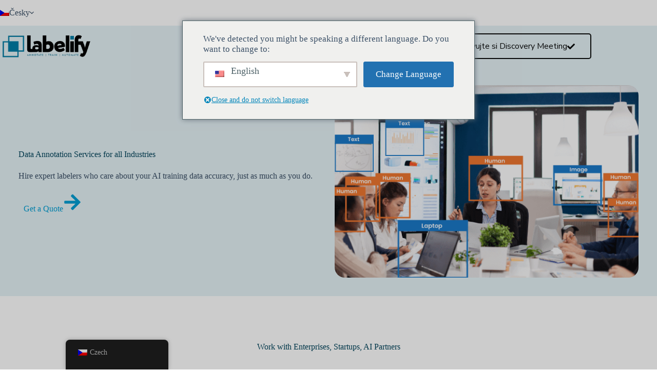

--- FILE ---
content_type: text/html; charset=UTF-8
request_url: https://www.datalabelify.com/cs/services/
body_size: 37343
content:
<!doctype html>
<html lang="cs-CZ" prefix="og: https://ogp.me/ns#">
<head>
	
	<meta charset="UTF-8">
	<meta name="viewport" content="width=device-width, initial-scale=1, maximum-scale=5, viewport-fit=cover">
	<link rel="profile" href="https://gmpg.org/xfn/11">

		<meta property='og:url' content='https://www.datalabelify.com/cs/services/' />
	<meta property='og:locale' content='cs_CZ' />
	<meta property='og:site_name' content='Labelify' />
	<meta property='og:title' content='Služby' />
	<meta property='og:type' content='website' />
	<meta name='twitter:card' content='summary_large_image' />

<!-- Optimalizace pro vyhledávače podle Rank Math PRO - https://rankmath.com/ -->
<title>Services - Labelify</title>
<meta name="description" content="Hire expert labelers who care about your AI training data accuracy, just as much as you do."/>
<meta name="robots" content="index, follow, max-snippet:-1, max-video-preview:-1, max-image-preview:large"/>
<link rel="canonical" href="https://www.datalabelify.com/cs/services/" />
<meta property="og:locale" content="cs_CZ" />
<meta property="og:type" content="article" />
<meta property="og:title" content="Services - Labelify" />
<meta property="og:description" content="Hire expert labelers who care about your AI training data accuracy, just as much as you do." />
<meta property="og:url" content="https://www.datalabelify.com/cs/services/" />
<meta property="og:site_name" content="Labelify" />
<meta property="og:updated_time" content="2024-05-15T16:22:55+05:30" />
<meta property="og:image" content="https://www.datalabelify.com/wp-content/uploads/2024/05/Why-Data-Annotation-is-Important-for-Businesses.png" />
<meta property="og:image:secure_url" content="https://www.datalabelify.com/wp-content/uploads/2024/05/Why-Data-Annotation-is-Important-for-Businesses.png" />
<meta property="og:image:width" content="628" />
<meta property="og:image:height" content="389" />
<meta property="og:image:alt" content="Služby" />
<meta property="og:image:type" content="image/png" />
<meta property="article:published_time" content="2023-04-19T08:03:15+05:30" />
<meta property="article:modified_time" content="2024-05-15T16:22:55+05:30" />
<meta name="twitter:card" content="summary_large_image" />
<meta name="twitter:title" content="Services - Labelify" />
<meta name="twitter:description" content="Hire expert labelers who care about your AI training data accuracy, just as much as you do." />
<meta name="twitter:image" content="https://www.datalabelify.com/wp-content/uploads/2024/05/Why-Data-Annotation-is-Important-for-Businesses.png" />
<meta name="twitter:label1" content="Doba čtení" />
<meta name="twitter:data1" content="3 minuty" />
<script type="application/ld+json" class="rank-math-schema-pro">{
    "@context": "https:\/\/schema.org",
    "@graph": [
        {
            "@type": "Organization",
            "@id": "https:\/\/www.datalabelify.com\/cs\/#organization",
            "name": "Labelify",
            "url": "https:\/\/www.datalabelify.com\/cs",
            "logo": {
                "@type": "ImageObject",
                "@id": "https:\/\/www.datalabelify.com\/cs\/#logo",
                "url": "https:\/\/www.datalabelify.com\/wp-content\/uploads\/2023\/11\/datalabelify-logo-150x150.png",
                "contentUrl": "https:\/\/www.datalabelify.com\/wp-content\/uploads\/2023\/11\/datalabelify-logo-150x150.png",
                "caption": "Labelify",
                "inLanguage": "cs"
            }
        },
        {
            "@type": "WebSite",
            "@id": "https:\/\/www.datalabelify.com\/cs\/#website",
            "url": "https:\/\/www.datalabelify.com\/cs",
            "name": "Labelify",
            "publisher": {
                "@id": "https:\/\/www.datalabelify.com\/cs\/#organization"
            },
            "inLanguage": "cs"
        },
        {
            "@type": "ImageObject",
            "@id": "https:\/\/www.datalabelify.com\/wp-content\/uploads\/2024\/05\/Why-Data-Annotation-is-Important-for-Businesses.png",
            "url": "https:\/\/www.datalabelify.com\/wp-content\/uploads\/2024\/05\/Why-Data-Annotation-is-Important-for-Businesses.png",
            "width": "200",
            "height": "200",
            "inLanguage": "cs"
        },
        {
            "@type": "BreadcrumbList",
            "@id": "https:\/\/www.datalabelify.com\/cs\/services\/#breadcrumb",
            "itemListElement": [
                {
                    "@type": "ListItem",
                    "position": "1",
                    "item": {
                        "@id": "https:\/\/www.datalabelify.com",
                        "name": "Domov"
                    }
                },
                {
                    "@type": "ListItem",
                    "position": "2",
                    "item": {
                        "@id": "https:\/\/www.datalabelify.com\/cs\/services\/",
                        "name": "Slu\u017eby"
                    }
                }
            ]
        },
        {
            "@type": "WebPage",
            "@id": "https:\/\/www.datalabelify.com\/cs\/services\/#webpage",
            "url": "https:\/\/www.datalabelify.com\/cs\/services\/",
            "name": "Services - Labelify",
            "datePublished": "2023-04-19T08:03:15+05:30",
            "dateModified": "2024-05-15T16:22:55+05:30",
            "isPartOf": {
                "@id": "https:\/\/www.datalabelify.com\/cs\/#website"
            },
            "primaryImageOfPage": {
                "@id": "https:\/\/www.datalabelify.com\/wp-content\/uploads\/2024\/05\/Why-Data-Annotation-is-Important-for-Businesses.png"
            },
            "inLanguage": "cs",
            "breadcrumb": {
                "@id": "https:\/\/www.datalabelify.com\/cs\/services\/#breadcrumb"
            }
        },
        {
            "@type": "Person",
            "@id": "https:\/\/www.datalabelify.com\/cs\/author\/soeuidhae\/",
            "name": "Parth P",
            "url": "https:\/\/www.datalabelify.com\/cs\/author\/soeuidhae\/",
            "image": {
                "@type": "ImageObject",
                "@id": "https:\/\/secure.gravatar.com\/avatar\/d6808d3a4e0bd9a2eea0436d97c266575a7d115f01f688dc6e5c39b775a30aa4?s=96&amp;d=mm&amp;r=g",
                "url": "https:\/\/secure.gravatar.com\/avatar\/d6808d3a4e0bd9a2eea0436d97c266575a7d115f01f688dc6e5c39b775a30aa4?s=96&amp;d=mm&amp;r=g",
                "caption": "Parth P",
                "inLanguage": "cs"
            },
            "worksFor": {
                "@id": "https:\/\/www.datalabelify.com\/cs\/#organization"
            }
        },
        {
            "@type": "Article",
            "headline": "Services - Labelify",
            "datePublished": "2023-04-19T08:03:15+05:30",
            "dateModified": "2024-05-15T16:22:55+05:30",
            "author": {
                "@id": "https:\/\/www.datalabelify.com\/cs\/author\/soeuidhae\/",
                "name": "Parth P"
            },
            "publisher": {
                "@id": "https:\/\/www.datalabelify.com\/cs\/#organization"
            },
            "description": "Hire expert labelers who care about your AI training data accuracy, just as much as you do.",
            "name": "Services - Labelify",
            "@id": "https:\/\/www.datalabelify.com\/cs\/services\/#richSnippet",
            "isPartOf": {
                "@id": "https:\/\/www.datalabelify.com\/cs\/services\/#webpage"
            },
            "image": {
                "@id": "https:\/\/www.datalabelify.com\/wp-content\/uploads\/2024\/05\/Why-Data-Annotation-is-Important-for-Businesses.png"
            },
            "inLanguage": "cs",
            "mainEntityOfPage": {
                "@id": "https:\/\/www.datalabelify.com\/cs\/services\/#webpage"
            }
        }
    ]
}</script>
<!-- /Rank Math WordPress SEO plugin -->

<link rel='dns-prefetch' href='//www.googletagmanager.com' />
<link rel='dns-prefetch' href='//fonts.googleapis.com' />
<link rel="alternate" type="application/rss+xml" title="Labelify &raquo; RSS zdroj" href="https://www.datalabelify.com/cs/feed/" />
<link rel="alternate" type="application/rss+xml" title="Labelify &raquo; RSS komentářů" href="https://www.datalabelify.com/cs/comments/feed/" />
<link rel="alternate" title="oEmbed (JSON)" type="application/json+oembed" href="https://www.datalabelify.com/cs/wp-json/oembed/1.0/embed?url=https%3A%2F%2Fwww.datalabelify.com%2Fcs%2Fservices%2F" />
<link rel="alternate" title="oEmbed (XML)" type="text/xml+oembed" href="https://www.datalabelify.com/cs/wp-json/oembed/1.0/embed?url=https%3A%2F%2Fwww.datalabelify.com%2Fcs%2Fservices%2F&#038;format=xml" />
<style id='wp-img-auto-sizes-contain-inline-css'>
img:is([sizes=auto i],[sizes^="auto," i]){contain-intrinsic-size:3000px 1500px}
/*# sourceURL=wp-img-auto-sizes-contain-inline-css */
</style>
<link rel='stylesheet' id='blocksy-dynamic-global-css' href='https://www.datalabelify.com/wp-content/uploads/blocksy/css/global.css?ver=65491' media='all' />
<link rel='stylesheet' id='ugb-style-css-css' href='https://www.datalabelify.com/wp-content/plugins/stackable-ultimate-gutenberg-blocks-premium/dist/frontend_blocks.css?ver=3.12.4' media='all' />
<style id='ugb-style-css-inline-css'>
:root {--stk-block-width-default-detected: 1290px;}
/*# sourceURL=ugb-style-css-inline-css */
</style>
<link rel='stylesheet' id='ugb-style-css-responsive-css' href='https://www.datalabelify.com/wp-content/plugins/stackable-ultimate-gutenberg-blocks-premium/dist/frontend_blocks_responsive.css?ver=3.12.4' media='all' />
<style id='wp-emoji-styles-inline-css'>

	img.wp-smiley, img.emoji {
		display: inline !important;
		border: none !important;
		box-shadow: none !important;
		height: 1em !important;
		width: 1em !important;
		margin: 0 0.07em !important;
		vertical-align: -0.1em !important;
		background: none !important;
		padding: 0 !important;
	}
/*# sourceURL=wp-emoji-styles-inline-css */
</style>
<link rel='stylesheet' id='wp-block-library-css' href='https://www.datalabelify.com/wp-includes/css/dist/block-library/style.min.css?ver=6.9' media='all' />
<style id='wp-block-image-inline-css'>
.wp-block-image>a,.wp-block-image>figure>a{display:inline-block}.wp-block-image img{box-sizing:border-box;height:auto;max-width:100%;vertical-align:bottom}@media not (prefers-reduced-motion){.wp-block-image img.hide{visibility:hidden}.wp-block-image img.show{animation:show-content-image .4s}}.wp-block-image[style*=border-radius] img,.wp-block-image[style*=border-radius]>a{border-radius:inherit}.wp-block-image.has-custom-border img{box-sizing:border-box}.wp-block-image.aligncenter{text-align:center}.wp-block-image.alignfull>a,.wp-block-image.alignwide>a{width:100%}.wp-block-image.alignfull img,.wp-block-image.alignwide img{height:auto;width:100%}.wp-block-image .aligncenter,.wp-block-image .alignleft,.wp-block-image .alignright,.wp-block-image.aligncenter,.wp-block-image.alignleft,.wp-block-image.alignright{display:table}.wp-block-image .aligncenter>figcaption,.wp-block-image .alignleft>figcaption,.wp-block-image .alignright>figcaption,.wp-block-image.aligncenter>figcaption,.wp-block-image.alignleft>figcaption,.wp-block-image.alignright>figcaption{caption-side:bottom;display:table-caption}.wp-block-image .alignleft{float:left;margin:.5em 1em .5em 0}.wp-block-image .alignright{float:right;margin:.5em 0 .5em 1em}.wp-block-image .aligncenter{margin-left:auto;margin-right:auto}.wp-block-image :where(figcaption){margin-bottom:1em;margin-top:.5em}.wp-block-image.is-style-circle-mask img{border-radius:9999px}@supports ((-webkit-mask-image:none) or (mask-image:none)) or (-webkit-mask-image:none){.wp-block-image.is-style-circle-mask img{border-radius:0;-webkit-mask-image:url('data:image/svg+xml;utf8,<svg viewBox="0 0 100 100" xmlns="http://www.w3.org/2000/svg"><circle cx="50" cy="50" r="50"/></svg>');mask-image:url('data:image/svg+xml;utf8,<svg viewBox="0 0 100 100" xmlns="http://www.w3.org/2000/svg"><circle cx="50" cy="50" r="50"/></svg>');mask-mode:alpha;-webkit-mask-position:center;mask-position:center;-webkit-mask-repeat:no-repeat;mask-repeat:no-repeat;-webkit-mask-size:contain;mask-size:contain}}:root :where(.wp-block-image.is-style-rounded img,.wp-block-image .is-style-rounded img){border-radius:9999px}.wp-block-image figure{margin:0}.wp-lightbox-container{display:flex;flex-direction:column;position:relative}.wp-lightbox-container img{cursor:zoom-in}.wp-lightbox-container img:hover+button{opacity:1}.wp-lightbox-container button{align-items:center;backdrop-filter:blur(16px) saturate(180%);background-color:#5a5a5a40;border:none;border-radius:4px;cursor:zoom-in;display:flex;height:20px;justify-content:center;opacity:0;padding:0;position:absolute;right:16px;text-align:center;top:16px;width:20px;z-index:100}@media not (prefers-reduced-motion){.wp-lightbox-container button{transition:opacity .2s ease}}.wp-lightbox-container button:focus-visible{outline:3px auto #5a5a5a40;outline:3px auto -webkit-focus-ring-color;outline-offset:3px}.wp-lightbox-container button:hover{cursor:pointer;opacity:1}.wp-lightbox-container button:focus{opacity:1}.wp-lightbox-container button:focus,.wp-lightbox-container button:hover,.wp-lightbox-container button:not(:hover):not(:active):not(.has-background){background-color:#5a5a5a40;border:none}.wp-lightbox-overlay{box-sizing:border-box;cursor:zoom-out;height:100vh;left:0;overflow:hidden;position:fixed;top:0;visibility:hidden;width:100%;z-index:100000}.wp-lightbox-overlay .close-button{align-items:center;cursor:pointer;display:flex;justify-content:center;min-height:40px;min-width:40px;padding:0;position:absolute;right:calc(env(safe-area-inset-right) + 16px);top:calc(env(safe-area-inset-top) + 16px);z-index:5000000}.wp-lightbox-overlay .close-button:focus,.wp-lightbox-overlay .close-button:hover,.wp-lightbox-overlay .close-button:not(:hover):not(:active):not(.has-background){background:none;border:none}.wp-lightbox-overlay .lightbox-image-container{height:var(--wp--lightbox-container-height);left:50%;overflow:hidden;position:absolute;top:50%;transform:translate(-50%,-50%);transform-origin:top left;width:var(--wp--lightbox-container-width);z-index:9999999999}.wp-lightbox-overlay .wp-block-image{align-items:center;box-sizing:border-box;display:flex;height:100%;justify-content:center;margin:0;position:relative;transform-origin:0 0;width:100%;z-index:3000000}.wp-lightbox-overlay .wp-block-image img{height:var(--wp--lightbox-image-height);min-height:var(--wp--lightbox-image-height);min-width:var(--wp--lightbox-image-width);width:var(--wp--lightbox-image-width)}.wp-lightbox-overlay .wp-block-image figcaption{display:none}.wp-lightbox-overlay button{background:none;border:none}.wp-lightbox-overlay .scrim{background-color:#fff;height:100%;opacity:.9;position:absolute;width:100%;z-index:2000000}.wp-lightbox-overlay.active{visibility:visible}@media not (prefers-reduced-motion){.wp-lightbox-overlay.active{animation:turn-on-visibility .25s both}.wp-lightbox-overlay.active img{animation:turn-on-visibility .35s both}.wp-lightbox-overlay.show-closing-animation:not(.active){animation:turn-off-visibility .35s both}.wp-lightbox-overlay.show-closing-animation:not(.active) img{animation:turn-off-visibility .25s both}.wp-lightbox-overlay.zoom.active{animation:none;opacity:1;visibility:visible}.wp-lightbox-overlay.zoom.active .lightbox-image-container{animation:lightbox-zoom-in .4s}.wp-lightbox-overlay.zoom.active .lightbox-image-container img{animation:none}.wp-lightbox-overlay.zoom.active .scrim{animation:turn-on-visibility .4s forwards}.wp-lightbox-overlay.zoom.show-closing-animation:not(.active){animation:none}.wp-lightbox-overlay.zoom.show-closing-animation:not(.active) .lightbox-image-container{animation:lightbox-zoom-out .4s}.wp-lightbox-overlay.zoom.show-closing-animation:not(.active) .lightbox-image-container img{animation:none}.wp-lightbox-overlay.zoom.show-closing-animation:not(.active) .scrim{animation:turn-off-visibility .4s forwards}}@keyframes show-content-image{0%{visibility:hidden}99%{visibility:hidden}to{visibility:visible}}@keyframes turn-on-visibility{0%{opacity:0}to{opacity:1}}@keyframes turn-off-visibility{0%{opacity:1;visibility:visible}99%{opacity:0;visibility:visible}to{opacity:0;visibility:hidden}}@keyframes lightbox-zoom-in{0%{transform:translate(calc((-100vw + var(--wp--lightbox-scrollbar-width))/2 + var(--wp--lightbox-initial-left-position)),calc(-50vh + var(--wp--lightbox-initial-top-position))) scale(var(--wp--lightbox-scale))}to{transform:translate(-50%,-50%) scale(1)}}@keyframes lightbox-zoom-out{0%{transform:translate(-50%,-50%) scale(1);visibility:visible}99%{visibility:visible}to{transform:translate(calc((-100vw + var(--wp--lightbox-scrollbar-width))/2 + var(--wp--lightbox-initial-left-position)),calc(-50vh + var(--wp--lightbox-initial-top-position))) scale(var(--wp--lightbox-scale));visibility:hidden}}
/*# sourceURL=https://www.datalabelify.com/wp-includes/blocks/image/style.min.css */
</style>
<style id='wp-block-list-inline-css'>
ol,ul{box-sizing:border-box}:root :where(.wp-block-list.has-background){padding:1.25em 2.375em}
/*# sourceURL=https://www.datalabelify.com/wp-includes/blocks/list/style.min.css */
</style>
<style id='wp-block-paragraph-inline-css'>
.is-small-text{font-size:.875em}.is-regular-text{font-size:1em}.is-large-text{font-size:2.25em}.is-larger-text{font-size:3em}.has-drop-cap:not(:focus):first-letter{float:left;font-size:8.4em;font-style:normal;font-weight:100;line-height:.68;margin:.05em .1em 0 0;text-transform:uppercase}body.rtl .has-drop-cap:not(:focus):first-letter{float:none;margin-left:.1em}p.has-drop-cap.has-background{overflow:hidden}:root :where(p.has-background){padding:1.25em 2.375em}:where(p.has-text-color:not(.has-link-color)) a{color:inherit}p.has-text-align-left[style*="writing-mode:vertical-lr"],p.has-text-align-right[style*="writing-mode:vertical-rl"]{rotate:180deg}
/*# sourceURL=https://www.datalabelify.com/wp-includes/blocks/paragraph/style.min.css */
</style>
<link rel='stylesheet' id='ugb-style-css-premium-css' href='https://www.datalabelify.com/wp-content/plugins/stackable-ultimate-gutenberg-blocks-premium/dist/frontend_blocks__premium_only.css?ver=3.12.4' media='all' />
<style id='global-styles-inline-css'>
:root{--wp--preset--aspect-ratio--square: 1;--wp--preset--aspect-ratio--4-3: 4/3;--wp--preset--aspect-ratio--3-4: 3/4;--wp--preset--aspect-ratio--3-2: 3/2;--wp--preset--aspect-ratio--2-3: 2/3;--wp--preset--aspect-ratio--16-9: 16/9;--wp--preset--aspect-ratio--9-16: 9/16;--wp--preset--color--black: #000000;--wp--preset--color--cyan-bluish-gray: #abb8c3;--wp--preset--color--white: #ffffff;--wp--preset--color--pale-pink: #f78da7;--wp--preset--color--vivid-red: #cf2e2e;--wp--preset--color--luminous-vivid-orange: #ff6900;--wp--preset--color--luminous-vivid-amber: #fcb900;--wp--preset--color--light-green-cyan: #7bdcb5;--wp--preset--color--vivid-green-cyan: #00d084;--wp--preset--color--pale-cyan-blue: #8ed1fc;--wp--preset--color--vivid-cyan-blue: #0693e3;--wp--preset--color--vivid-purple: #9b51e0;--wp--preset--color--palette-color-1: var(--theme-palette-color-1, #007EA7);--wp--preset--color--palette-color-2: var(--theme-palette-color-2, #007EA7);--wp--preset--color--palette-color-3: var(--theme-palette-color-3, #3A4F66);--wp--preset--color--palette-color-4: var(--theme-palette-color-4, #00445B);--wp--preset--color--palette-color-5: var(--theme-palette-color-5, #e1e8ed);--wp--preset--color--palette-color-6: var(--theme-palette-color-6, #f2f5f7);--wp--preset--color--palette-color-7: var(--theme-palette-color-7, #FAFBFC);--wp--preset--color--palette-color-8: var(--theme-palette-color-8, #ffffff);--wp--preset--gradient--vivid-cyan-blue-to-vivid-purple: linear-gradient(135deg,rgb(6,147,227) 0%,rgb(155,81,224) 100%);--wp--preset--gradient--light-green-cyan-to-vivid-green-cyan: linear-gradient(135deg,rgb(122,220,180) 0%,rgb(0,208,130) 100%);--wp--preset--gradient--luminous-vivid-amber-to-luminous-vivid-orange: linear-gradient(135deg,rgb(252,185,0) 0%,rgb(255,105,0) 100%);--wp--preset--gradient--luminous-vivid-orange-to-vivid-red: linear-gradient(135deg,rgb(255,105,0) 0%,rgb(207,46,46) 100%);--wp--preset--gradient--very-light-gray-to-cyan-bluish-gray: linear-gradient(135deg,rgb(238,238,238) 0%,rgb(169,184,195) 100%);--wp--preset--gradient--cool-to-warm-spectrum: linear-gradient(135deg,rgb(74,234,220) 0%,rgb(151,120,209) 20%,rgb(207,42,186) 40%,rgb(238,44,130) 60%,rgb(251,105,98) 80%,rgb(254,248,76) 100%);--wp--preset--gradient--blush-light-purple: linear-gradient(135deg,rgb(255,206,236) 0%,rgb(152,150,240) 100%);--wp--preset--gradient--blush-bordeaux: linear-gradient(135deg,rgb(254,205,165) 0%,rgb(254,45,45) 50%,rgb(107,0,62) 100%);--wp--preset--gradient--luminous-dusk: linear-gradient(135deg,rgb(255,203,112) 0%,rgb(199,81,192) 50%,rgb(65,88,208) 100%);--wp--preset--gradient--pale-ocean: linear-gradient(135deg,rgb(255,245,203) 0%,rgb(182,227,212) 50%,rgb(51,167,181) 100%);--wp--preset--gradient--electric-grass: linear-gradient(135deg,rgb(202,248,128) 0%,rgb(113,206,126) 100%);--wp--preset--gradient--midnight: linear-gradient(135deg,rgb(2,3,129) 0%,rgb(40,116,252) 100%);--wp--preset--gradient--juicy-peach: linear-gradient(to right, #ffecd2 0%, #fcb69f 100%);--wp--preset--gradient--young-passion: linear-gradient(to right, #ff8177 0%, #ff867a 0%, #ff8c7f 21%, #f99185 52%, #cf556c 78%, #b12a5b 100%);--wp--preset--gradient--true-sunset: linear-gradient(to right, #fa709a 0%, #fee140 100%);--wp--preset--gradient--morpheus-den: linear-gradient(to top, #30cfd0 0%, #330867 100%);--wp--preset--gradient--plum-plate: linear-gradient(135deg, #667eea 0%, #764ba2 100%);--wp--preset--gradient--aqua-splash: linear-gradient(15deg, #13547a 0%, #80d0c7 100%);--wp--preset--gradient--love-kiss: linear-gradient(to top, #ff0844 0%, #ffb199 100%);--wp--preset--gradient--new-retrowave: linear-gradient(to top, #3b41c5 0%, #a981bb 49%, #ffc8a9 100%);--wp--preset--gradient--plum-bath: linear-gradient(to top, #cc208e 0%, #6713d2 100%);--wp--preset--gradient--high-flight: linear-gradient(to right, #0acffe 0%, #495aff 100%);--wp--preset--gradient--teen-party: linear-gradient(-225deg, #FF057C 0%, #8D0B93 50%, #321575 100%);--wp--preset--gradient--fabled-sunset: linear-gradient(-225deg, #231557 0%, #44107A 29%, #FF1361 67%, #FFF800 100%);--wp--preset--gradient--arielle-smile: radial-gradient(circle 248px at center, #16d9e3 0%, #30c7ec 47%, #46aef7 100%);--wp--preset--gradient--itmeo-branding: linear-gradient(180deg, #2af598 0%, #009efd 100%);--wp--preset--gradient--deep-blue: linear-gradient(to right, #6a11cb 0%, #2575fc 100%);--wp--preset--gradient--strong-bliss: linear-gradient(to right, #f78ca0 0%, #f9748f 19%, #fd868c 60%, #fe9a8b 100%);--wp--preset--gradient--sweet-period: linear-gradient(to top, #3f51b1 0%, #5a55ae 13%, #7b5fac 25%, #8f6aae 38%, #a86aa4 50%, #cc6b8e 62%, #f18271 75%, #f3a469 87%, #f7c978 100%);--wp--preset--gradient--purple-division: linear-gradient(to top, #7028e4 0%, #e5b2ca 100%);--wp--preset--gradient--cold-evening: linear-gradient(to top, #0c3483 0%, #a2b6df 100%, #6b8cce 100%, #a2b6df 100%);--wp--preset--gradient--mountain-rock: linear-gradient(to right, #868f96 0%, #596164 100%);--wp--preset--gradient--desert-hump: linear-gradient(to top, #c79081 0%, #dfa579 100%);--wp--preset--gradient--ethernal-constance: linear-gradient(to top, #09203f 0%, #537895 100%);--wp--preset--gradient--happy-memories: linear-gradient(-60deg, #ff5858 0%, #f09819 100%);--wp--preset--gradient--grown-early: linear-gradient(to top, #0ba360 0%, #3cba92 100%);--wp--preset--gradient--morning-salad: linear-gradient(-225deg, #B7F8DB 0%, #50A7C2 100%);--wp--preset--gradient--night-call: linear-gradient(-225deg, #AC32E4 0%, #7918F2 48%, #4801FF 100%);--wp--preset--gradient--mind-crawl: linear-gradient(-225deg, #473B7B 0%, #3584A7 51%, #30D2BE 100%);--wp--preset--gradient--angel-care: linear-gradient(-225deg, #FFE29F 0%, #FFA99F 48%, #FF719A 100%);--wp--preset--gradient--juicy-cake: linear-gradient(to top, #e14fad 0%, #f9d423 100%);--wp--preset--gradient--rich-metal: linear-gradient(to right, #d7d2cc 0%, #304352 100%);--wp--preset--gradient--mole-hall: linear-gradient(-20deg, #616161 0%, #9bc5c3 100%);--wp--preset--gradient--cloudy-knoxville: linear-gradient(120deg, #fdfbfb 0%, #ebedee 100%);--wp--preset--gradient--soft-grass: linear-gradient(to top, #c1dfc4 0%, #deecdd 100%);--wp--preset--gradient--saint-petersburg: linear-gradient(135deg, #f5f7fa 0%, #c3cfe2 100%);--wp--preset--gradient--everlasting-sky: linear-gradient(135deg, #fdfcfb 0%, #e2d1c3 100%);--wp--preset--gradient--kind-steel: linear-gradient(-20deg, #e9defa 0%, #fbfcdb 100%);--wp--preset--gradient--over-sun: linear-gradient(60deg, #abecd6 0%, #fbed96 100%);--wp--preset--gradient--premium-white: linear-gradient(to top, #d5d4d0 0%, #d5d4d0 1%, #eeeeec 31%, #efeeec 75%, #e9e9e7 100%);--wp--preset--gradient--clean-mirror: linear-gradient(45deg, #93a5cf 0%, #e4efe9 100%);--wp--preset--gradient--wild-apple: linear-gradient(to top, #d299c2 0%, #fef9d7 100%);--wp--preset--gradient--snow-again: linear-gradient(to top, #e6e9f0 0%, #eef1f5 100%);--wp--preset--gradient--confident-cloud: linear-gradient(to top, #dad4ec 0%, #dad4ec 1%, #f3e7e9 100%);--wp--preset--gradient--glass-water: linear-gradient(to top, #dfe9f3 0%, white 100%);--wp--preset--gradient--perfect-white: linear-gradient(-225deg, #E3FDF5 0%, #FFE6FA 100%);--wp--preset--font-size--small: 13px;--wp--preset--font-size--medium: 20px;--wp--preset--font-size--large: clamp(22px, 1.375rem + ((1vw - 3.2px) * 0.625), 30px);--wp--preset--font-size--x-large: clamp(30px, 1.875rem + ((1vw - 3.2px) * 1.563), 50px);--wp--preset--font-size--xx-large: clamp(45px, 2.813rem + ((1vw - 3.2px) * 2.734), 80px);--wp--preset--spacing--20: 0.44rem;--wp--preset--spacing--30: 0.67rem;--wp--preset--spacing--40: 1rem;--wp--preset--spacing--50: 1.5rem;--wp--preset--spacing--60: 2.25rem;--wp--preset--spacing--70: 3.38rem;--wp--preset--spacing--80: 5.06rem;--wp--preset--shadow--natural: 6px 6px 9px rgba(0, 0, 0, 0.2);--wp--preset--shadow--deep: 12px 12px 50px rgba(0, 0, 0, 0.4);--wp--preset--shadow--sharp: 6px 6px 0px rgba(0, 0, 0, 0.2);--wp--preset--shadow--outlined: 6px 6px 0px -3px rgb(255, 255, 255), 6px 6px rgb(0, 0, 0);--wp--preset--shadow--crisp: 6px 6px 0px rgb(0, 0, 0);}:root { --wp--style--global--content-size: var(--theme-block-max-width);--wp--style--global--wide-size: var(--theme-block-wide-max-width); }:where(body) { margin: 0; }.wp-site-blocks > .alignleft { float: left; margin-right: 2em; }.wp-site-blocks > .alignright { float: right; margin-left: 2em; }.wp-site-blocks > .aligncenter { justify-content: center; margin-left: auto; margin-right: auto; }:where(.wp-site-blocks) > * { margin-block-start: var(--theme-content-spacing); margin-block-end: 0; }:where(.wp-site-blocks) > :first-child { margin-block-start: 0; }:where(.wp-site-blocks) > :last-child { margin-block-end: 0; }:root { --wp--style--block-gap: var(--theme-content-spacing); }:root :where(.is-layout-flow) > :first-child{margin-block-start: 0;}:root :where(.is-layout-flow) > :last-child{margin-block-end: 0;}:root :where(.is-layout-flow) > *{margin-block-start: var(--theme-content-spacing);margin-block-end: 0;}:root :where(.is-layout-constrained) > :first-child{margin-block-start: 0;}:root :where(.is-layout-constrained) > :last-child{margin-block-end: 0;}:root :where(.is-layout-constrained) > *{margin-block-start: var(--theme-content-spacing);margin-block-end: 0;}:root :where(.is-layout-flex){gap: var(--theme-content-spacing);}:root :where(.is-layout-grid){gap: var(--theme-content-spacing);}.is-layout-flow > .alignleft{float: left;margin-inline-start: 0;margin-inline-end: 2em;}.is-layout-flow > .alignright{float: right;margin-inline-start: 2em;margin-inline-end: 0;}.is-layout-flow > .aligncenter{margin-left: auto !important;margin-right: auto !important;}.is-layout-constrained > .alignleft{float: left;margin-inline-start: 0;margin-inline-end: 2em;}.is-layout-constrained > .alignright{float: right;margin-inline-start: 2em;margin-inline-end: 0;}.is-layout-constrained > .aligncenter{margin-left: auto !important;margin-right: auto !important;}.is-layout-constrained > :where(:not(.alignleft):not(.alignright):not(.alignfull)){max-width: var(--wp--style--global--content-size);margin-left: auto !important;margin-right: auto !important;}.is-layout-constrained > .alignwide{max-width: var(--wp--style--global--wide-size);}body .is-layout-flex{display: flex;}.is-layout-flex{flex-wrap: wrap;align-items: center;}.is-layout-flex > :is(*, div){margin: 0;}body .is-layout-grid{display: grid;}.is-layout-grid > :is(*, div){margin: 0;}body{padding-top: 0px;padding-right: 0px;padding-bottom: 0px;padding-left: 0px;}:root :where(.wp-element-button, .wp-block-button__link){font-style: inherit;font-weight: inherit;letter-spacing: inherit;text-transform: inherit;}.has-black-color{color: var(--wp--preset--color--black) !important;}.has-cyan-bluish-gray-color{color: var(--wp--preset--color--cyan-bluish-gray) !important;}.has-white-color{color: var(--wp--preset--color--white) !important;}.has-pale-pink-color{color: var(--wp--preset--color--pale-pink) !important;}.has-vivid-red-color{color: var(--wp--preset--color--vivid-red) !important;}.has-luminous-vivid-orange-color{color: var(--wp--preset--color--luminous-vivid-orange) !important;}.has-luminous-vivid-amber-color{color: var(--wp--preset--color--luminous-vivid-amber) !important;}.has-light-green-cyan-color{color: var(--wp--preset--color--light-green-cyan) !important;}.has-vivid-green-cyan-color{color: var(--wp--preset--color--vivid-green-cyan) !important;}.has-pale-cyan-blue-color{color: var(--wp--preset--color--pale-cyan-blue) !important;}.has-vivid-cyan-blue-color{color: var(--wp--preset--color--vivid-cyan-blue) !important;}.has-vivid-purple-color{color: var(--wp--preset--color--vivid-purple) !important;}.has-palette-color-1-color{color: var(--wp--preset--color--palette-color-1) !important;}.has-palette-color-2-color{color: var(--wp--preset--color--palette-color-2) !important;}.has-palette-color-3-color{color: var(--wp--preset--color--palette-color-3) !important;}.has-palette-color-4-color{color: var(--wp--preset--color--palette-color-4) !important;}.has-palette-color-5-color{color: var(--wp--preset--color--palette-color-5) !important;}.has-palette-color-6-color{color: var(--wp--preset--color--palette-color-6) !important;}.has-palette-color-7-color{color: var(--wp--preset--color--palette-color-7) !important;}.has-palette-color-8-color{color: var(--wp--preset--color--palette-color-8) !important;}.has-black-background-color{background-color: var(--wp--preset--color--black) !important;}.has-cyan-bluish-gray-background-color{background-color: var(--wp--preset--color--cyan-bluish-gray) !important;}.has-white-background-color{background-color: var(--wp--preset--color--white) !important;}.has-pale-pink-background-color{background-color: var(--wp--preset--color--pale-pink) !important;}.has-vivid-red-background-color{background-color: var(--wp--preset--color--vivid-red) !important;}.has-luminous-vivid-orange-background-color{background-color: var(--wp--preset--color--luminous-vivid-orange) !important;}.has-luminous-vivid-amber-background-color{background-color: var(--wp--preset--color--luminous-vivid-amber) !important;}.has-light-green-cyan-background-color{background-color: var(--wp--preset--color--light-green-cyan) !important;}.has-vivid-green-cyan-background-color{background-color: var(--wp--preset--color--vivid-green-cyan) !important;}.has-pale-cyan-blue-background-color{background-color: var(--wp--preset--color--pale-cyan-blue) !important;}.has-vivid-cyan-blue-background-color{background-color: var(--wp--preset--color--vivid-cyan-blue) !important;}.has-vivid-purple-background-color{background-color: var(--wp--preset--color--vivid-purple) !important;}.has-palette-color-1-background-color{background-color: var(--wp--preset--color--palette-color-1) !important;}.has-palette-color-2-background-color{background-color: var(--wp--preset--color--palette-color-2) !important;}.has-palette-color-3-background-color{background-color: var(--wp--preset--color--palette-color-3) !important;}.has-palette-color-4-background-color{background-color: var(--wp--preset--color--palette-color-4) !important;}.has-palette-color-5-background-color{background-color: var(--wp--preset--color--palette-color-5) !important;}.has-palette-color-6-background-color{background-color: var(--wp--preset--color--palette-color-6) !important;}.has-palette-color-7-background-color{background-color: var(--wp--preset--color--palette-color-7) !important;}.has-palette-color-8-background-color{background-color: var(--wp--preset--color--palette-color-8) !important;}.has-black-border-color{border-color: var(--wp--preset--color--black) !important;}.has-cyan-bluish-gray-border-color{border-color: var(--wp--preset--color--cyan-bluish-gray) !important;}.has-white-border-color{border-color: var(--wp--preset--color--white) !important;}.has-pale-pink-border-color{border-color: var(--wp--preset--color--pale-pink) !important;}.has-vivid-red-border-color{border-color: var(--wp--preset--color--vivid-red) !important;}.has-luminous-vivid-orange-border-color{border-color: var(--wp--preset--color--luminous-vivid-orange) !important;}.has-luminous-vivid-amber-border-color{border-color: var(--wp--preset--color--luminous-vivid-amber) !important;}.has-light-green-cyan-border-color{border-color: var(--wp--preset--color--light-green-cyan) !important;}.has-vivid-green-cyan-border-color{border-color: var(--wp--preset--color--vivid-green-cyan) !important;}.has-pale-cyan-blue-border-color{border-color: var(--wp--preset--color--pale-cyan-blue) !important;}.has-vivid-cyan-blue-border-color{border-color: var(--wp--preset--color--vivid-cyan-blue) !important;}.has-vivid-purple-border-color{border-color: var(--wp--preset--color--vivid-purple) !important;}.has-palette-color-1-border-color{border-color: var(--wp--preset--color--palette-color-1) !important;}.has-palette-color-2-border-color{border-color: var(--wp--preset--color--palette-color-2) !important;}.has-palette-color-3-border-color{border-color: var(--wp--preset--color--palette-color-3) !important;}.has-palette-color-4-border-color{border-color: var(--wp--preset--color--palette-color-4) !important;}.has-palette-color-5-border-color{border-color: var(--wp--preset--color--palette-color-5) !important;}.has-palette-color-6-border-color{border-color: var(--wp--preset--color--palette-color-6) !important;}.has-palette-color-7-border-color{border-color: var(--wp--preset--color--palette-color-7) !important;}.has-palette-color-8-border-color{border-color: var(--wp--preset--color--palette-color-8) !important;}.has-vivid-cyan-blue-to-vivid-purple-gradient-background{background: var(--wp--preset--gradient--vivid-cyan-blue-to-vivid-purple) !important;}.has-light-green-cyan-to-vivid-green-cyan-gradient-background{background: var(--wp--preset--gradient--light-green-cyan-to-vivid-green-cyan) !important;}.has-luminous-vivid-amber-to-luminous-vivid-orange-gradient-background{background: var(--wp--preset--gradient--luminous-vivid-amber-to-luminous-vivid-orange) !important;}.has-luminous-vivid-orange-to-vivid-red-gradient-background{background: var(--wp--preset--gradient--luminous-vivid-orange-to-vivid-red) !important;}.has-very-light-gray-to-cyan-bluish-gray-gradient-background{background: var(--wp--preset--gradient--very-light-gray-to-cyan-bluish-gray) !important;}.has-cool-to-warm-spectrum-gradient-background{background: var(--wp--preset--gradient--cool-to-warm-spectrum) !important;}.has-blush-light-purple-gradient-background{background: var(--wp--preset--gradient--blush-light-purple) !important;}.has-blush-bordeaux-gradient-background{background: var(--wp--preset--gradient--blush-bordeaux) !important;}.has-luminous-dusk-gradient-background{background: var(--wp--preset--gradient--luminous-dusk) !important;}.has-pale-ocean-gradient-background{background: var(--wp--preset--gradient--pale-ocean) !important;}.has-electric-grass-gradient-background{background: var(--wp--preset--gradient--electric-grass) !important;}.has-midnight-gradient-background{background: var(--wp--preset--gradient--midnight) !important;}.has-juicy-peach-gradient-background{background: var(--wp--preset--gradient--juicy-peach) !important;}.has-young-passion-gradient-background{background: var(--wp--preset--gradient--young-passion) !important;}.has-true-sunset-gradient-background{background: var(--wp--preset--gradient--true-sunset) !important;}.has-morpheus-den-gradient-background{background: var(--wp--preset--gradient--morpheus-den) !important;}.has-plum-plate-gradient-background{background: var(--wp--preset--gradient--plum-plate) !important;}.has-aqua-splash-gradient-background{background: var(--wp--preset--gradient--aqua-splash) !important;}.has-love-kiss-gradient-background{background: var(--wp--preset--gradient--love-kiss) !important;}.has-new-retrowave-gradient-background{background: var(--wp--preset--gradient--new-retrowave) !important;}.has-plum-bath-gradient-background{background: var(--wp--preset--gradient--plum-bath) !important;}.has-high-flight-gradient-background{background: var(--wp--preset--gradient--high-flight) !important;}.has-teen-party-gradient-background{background: var(--wp--preset--gradient--teen-party) !important;}.has-fabled-sunset-gradient-background{background: var(--wp--preset--gradient--fabled-sunset) !important;}.has-arielle-smile-gradient-background{background: var(--wp--preset--gradient--arielle-smile) !important;}.has-itmeo-branding-gradient-background{background: var(--wp--preset--gradient--itmeo-branding) !important;}.has-deep-blue-gradient-background{background: var(--wp--preset--gradient--deep-blue) !important;}.has-strong-bliss-gradient-background{background: var(--wp--preset--gradient--strong-bliss) !important;}.has-sweet-period-gradient-background{background: var(--wp--preset--gradient--sweet-period) !important;}.has-purple-division-gradient-background{background: var(--wp--preset--gradient--purple-division) !important;}.has-cold-evening-gradient-background{background: var(--wp--preset--gradient--cold-evening) !important;}.has-mountain-rock-gradient-background{background: var(--wp--preset--gradient--mountain-rock) !important;}.has-desert-hump-gradient-background{background: var(--wp--preset--gradient--desert-hump) !important;}.has-ethernal-constance-gradient-background{background: var(--wp--preset--gradient--ethernal-constance) !important;}.has-happy-memories-gradient-background{background: var(--wp--preset--gradient--happy-memories) !important;}.has-grown-early-gradient-background{background: var(--wp--preset--gradient--grown-early) !important;}.has-morning-salad-gradient-background{background: var(--wp--preset--gradient--morning-salad) !important;}.has-night-call-gradient-background{background: var(--wp--preset--gradient--night-call) !important;}.has-mind-crawl-gradient-background{background: var(--wp--preset--gradient--mind-crawl) !important;}.has-angel-care-gradient-background{background: var(--wp--preset--gradient--angel-care) !important;}.has-juicy-cake-gradient-background{background: var(--wp--preset--gradient--juicy-cake) !important;}.has-rich-metal-gradient-background{background: var(--wp--preset--gradient--rich-metal) !important;}.has-mole-hall-gradient-background{background: var(--wp--preset--gradient--mole-hall) !important;}.has-cloudy-knoxville-gradient-background{background: var(--wp--preset--gradient--cloudy-knoxville) !important;}.has-soft-grass-gradient-background{background: var(--wp--preset--gradient--soft-grass) !important;}.has-saint-petersburg-gradient-background{background: var(--wp--preset--gradient--saint-petersburg) !important;}.has-everlasting-sky-gradient-background{background: var(--wp--preset--gradient--everlasting-sky) !important;}.has-kind-steel-gradient-background{background: var(--wp--preset--gradient--kind-steel) !important;}.has-over-sun-gradient-background{background: var(--wp--preset--gradient--over-sun) !important;}.has-premium-white-gradient-background{background: var(--wp--preset--gradient--premium-white) !important;}.has-clean-mirror-gradient-background{background: var(--wp--preset--gradient--clean-mirror) !important;}.has-wild-apple-gradient-background{background: var(--wp--preset--gradient--wild-apple) !important;}.has-snow-again-gradient-background{background: var(--wp--preset--gradient--snow-again) !important;}.has-confident-cloud-gradient-background{background: var(--wp--preset--gradient--confident-cloud) !important;}.has-glass-water-gradient-background{background: var(--wp--preset--gradient--glass-water) !important;}.has-perfect-white-gradient-background{background: var(--wp--preset--gradient--perfect-white) !important;}.has-small-font-size{font-size: var(--wp--preset--font-size--small) !important;}.has-medium-font-size{font-size: var(--wp--preset--font-size--medium) !important;}.has-large-font-size{font-size: var(--wp--preset--font-size--large) !important;}.has-x-large-font-size{font-size: var(--wp--preset--font-size--x-large) !important;}.has-xx-large-font-size{font-size: var(--wp--preset--font-size--xx-large) !important;}
/*# sourceURL=global-styles-inline-css */
</style>
<style id='core-block-supports-inline-css'>
.wp-elements-eeee3fa5db78884f7c85ae63c42aad61 a:where(:not(.wp-element-button)){color:var(--wp--preset--color--palette-color-7);}
/*# sourceURL=core-block-supports-inline-css */
</style>

<link rel='stylesheet' id='bodhi-svgs-attachment-css' href='https://www.datalabelify.com/wp-content/plugins/svg-support/css/svgs-attachment.css' media='all' />
<style id='wpxpo-global-style-inline-css'>
:root {
			--preset-color1: #037fff;
			--preset-color2: #026fe0;
			--preset-color3: #071323;
			--preset-color4: #132133;
			--preset-color5: #34495e;
			--preset-color6: #787676;
			--preset-color7: #f0f2f3;
			--preset-color8: #f8f9fa;
			--preset-color9: #ffffff;
		}{}
/*# sourceURL=wpxpo-global-style-inline-css */
</style>
<style id='ultp-preset-colors-style-inline-css'>
:root { --postx_preset_Base_1_color: #f4f4ff; --postx_preset_Base_2_color: #dddff8; --postx_preset_Base_3_color: #B4B4D6; --postx_preset_Primary_color: #3323f0; --postx_preset_Secondary_color: #4a5fff; --postx_preset_Tertiary_color: #FFFFFF; --postx_preset_Contrast_3_color: #545472; --postx_preset_Contrast_2_color: #262657; --postx_preset_Contrast_1_color: #10102e; --postx_preset_Over_Primary_color: #ffffff;  }
/*# sourceURL=ultp-preset-colors-style-inline-css */
</style>
<style id='ultp-preset-gradient-style-inline-css'>
:root { --postx_preset_Primary_to_Secondary_to_Right_gradient: linear-gradient(90deg, var(--postx_preset_Primary_color) 0%, var(--postx_preset_Secondary_color) 100%); --postx_preset_Primary_to_Secondary_to_Bottom_gradient: linear-gradient(180deg, var(--postx_preset_Primary_color) 0%, var(--postx_preset_Secondary_color) 100%); --postx_preset_Secondary_to_Primary_to_Right_gradient: linear-gradient(90deg, var(--postx_preset_Secondary_color) 0%, var(--postx_preset_Primary_color) 100%); --postx_preset_Secondary_to_Primary_to_Bottom_gradient: linear-gradient(180deg, var(--postx_preset_Secondary_color) 0%, var(--postx_preset_Primary_color) 100%); --postx_preset_Cold_Evening_gradient: linear-gradient(0deg, rgb(12, 52, 131) 0%, rgb(162, 182, 223) 100%, rgb(107, 140, 206) 100%, rgb(162, 182, 223) 100%); --postx_preset_Purple_Division_gradient: linear-gradient(0deg, rgb(112, 40, 228) 0%, rgb(229, 178, 202) 100%); --postx_preset_Over_Sun_gradient: linear-gradient(60deg, rgb(171, 236, 214) 0%, rgb(251, 237, 150) 100%); --postx_preset_Morning_Salad_gradient: linear-gradient(-255deg, rgb(183, 248, 219) 0%, rgb(80, 167, 194) 100%); --postx_preset_Fabled_Sunset_gradient: linear-gradient(-270deg, rgb(35, 21, 87) 0%, rgb(68, 16, 122) 29%, rgb(255, 19, 97) 67%, rgb(255, 248, 0) 100%);  }
/*# sourceURL=ultp-preset-gradient-style-inline-css */
</style>
<style id='ultp-preset-typo-style-inline-css'>
@import url('https://fonts.googleapis.com/css?family=Roboto:100,100i,300,300i,400,400i,500,500i,700,700i,900,900i'); :root { --postx_preset_Heading_typo_font_family: Roboto; --postx_preset_Heading_typo_font_family_type: sans-serif; --postx_preset_Heading_typo_font_weight: 600; --postx_preset_Heading_typo_text_transform: capitalize; --postx_preset_Body_and_Others_typo_font_family: Roboto; --postx_preset_Body_and_Others_typo_font_family_type: sans-serif; --postx_preset_Body_and_Others_typo_font_weight: 400; --postx_preset_Body_and_Others_typo_text_transform: lowercase; --postx_preset_body_typo_font_size_lg: 16px; --postx_preset_paragraph_1_typo_font_size_lg: 12px; --postx_preset_paragraph_2_typo_font_size_lg: 12px; --postx_preset_paragraph_3_typo_font_size_lg: 12px; --postx_preset_heading_h1_typo_font_size_lg: 42px; --postx_preset_heading_h2_typo_font_size_lg: 36px; --postx_preset_heading_h3_typo_font_size_lg: 30px; --postx_preset_heading_h4_typo_font_size_lg: 24px; --postx_preset_heading_h5_typo_font_size_lg: 20px; --postx_preset_heading_h6_typo_font_size_lg: 16px; }
/*# sourceURL=ultp-preset-typo-style-inline-css */
</style>
<link rel='stylesheet' id='trp-floater-language-switcher-style-css' href='https://www.datalabelify.com/wp-content/plugins/translatepress-multilingual/assets/css/trp-floater-language-switcher.css?ver=2.7.5' media='all' />
<link rel='stylesheet' id='trp-language-switcher-style-css' href='https://www.datalabelify.com/wp-content/plugins/translatepress-multilingual/assets/css/trp-language-switcher.css?ver=2.7.5' media='all' />
<link rel='stylesheet' id='trp-popup-style-css' href='https://www.datalabelify.com/wp-content/plugins/translatepress-business/add-ons-pro/automatic-language-detection/assets/css/trp-popup.css?ver=6.9' media='all' />
<link rel='stylesheet' id='blocksy-fonts-font-source-google-css' href='https://fonts.googleapis.com/css2?family=Montserrat:wght@400;500;600;700&#038;family=Raleway:wght@500;700&#038;family=Nunito%20Sans:wght@400;600;700;800;900&#038;display=swap' media='all' />
<link rel='stylesheet' id='ct-main-styles-css' href='https://www.datalabelify.com/wp-content/themes/blocksy/static/bundle/main.min.css?ver=2.1.18' media='all' />
<link rel='stylesheet' id='ct-stackable-styles-css' href='https://www.datalabelify.com/wp-content/themes/blocksy/static/bundle/stackable.min.css?ver=2.1.18' media='all' />
<link rel='stylesheet' id='ct-wpforms-styles-css' href='https://www.datalabelify.com/wp-content/themes/blocksy/static/bundle/wpforms.min.css?ver=2.1.18' media='all' />
<link rel='stylesheet' id='blocksy-pro-language-switcher-styles-css' href='https://www.datalabelify.com/wp-content/plugins/blocksy-companion-pro/framework/premium/static/bundle/language-switcher.min.css?ver=2.0.53' media='all' />
<link rel='stylesheet' id='blocksy-ext-mega-menu-styles-css' href='https://www.datalabelify.com/wp-content/plugins/blocksy-companion-pro/framework/premium/extensions/mega-menu/static/bundle/main.min.css?ver=2.0.53' media='all' />
<link rel='stylesheet' id='blocksy-ext-shortcuts-styles-css' href='https://www.datalabelify.com/wp-content/plugins/blocksy-companion-pro/framework/premium/extensions/shortcuts/static/bundle/main.min.css?ver=2.0.53' media='all' />
<script id="ugb-block-frontend-js-js-extra">
var stackable = {"restUrl":"https://www.datalabelify.com/cs/wp-json/","i18n":[]};
//# sourceURL=ugb-block-frontend-js-js-extra
</script>
<script src="https://www.datalabelify.com/wp-includes/js/jquery/jquery.min.js?ver=3.7.1" id="jquery-core-js"></script>
<script src="https://www.datalabelify.com/wp-includes/js/jquery/jquery-migrate.min.js?ver=3.4.1" id="jquery-migrate-js"></script>
<script src="https://www.datalabelify.com/wp-content/plugins/svg-support/vendor/DOMPurify/DOMPurify.min.js?ver=2.5.8" id="bodhi-dompurify-library-js"></script>
<script id="bodhi_svg_inline-js-extra">
var svgSettings = {"skipNested":""};
//# sourceURL=bodhi_svg_inline-js-extra
</script>
<script src="https://www.datalabelify.com/wp-content/plugins/svg-support/js/min/svgs-inline-min.js" id="bodhi_svg_inline-js"></script>
<script id="bodhi_svg_inline-js-after">
cssTarget={"Bodhi":"img.style-svg","ForceInlineSVG":"style-svg"};ForceInlineSVGActive="false";frontSanitizationEnabled="on";
//# sourceURL=bodhi_svg_inline-js-after
</script>
<script id="trp-language-cookie-js-extra">
var trp_language_cookie_data = {"abs_home":"https://www.datalabelify.com","url_slugs":{"en_US":"en","et":"et","fr_FR":"fr","es_ES":"es","pt_PT":"pt","it_IT":"it","cs_CZ":"cs","tr_TR":"tr","da_DK":"da","fi":"fi","sv_SE":"sv","de_DE":"de","pl_PL":"pl","ar":"ar","ja":"ja"},"cookie_name":"trp_language","cookie_age":"30","cookie_path":"/","default_language":"en_US","publish_languages":["en_US","et","fr_FR","es_ES","pt_PT","it_IT","cs_CZ","tr_TR","da_DK","fi","sv_SE","de_DE","pl_PL","ar","ja"],"trp_ald_ajax_url":"https://www.datalabelify.com/wp-content/plugins/translatepress-business/add-ons-pro/automatic-language-detection/includes/trp-ald-ajax.php","detection_method":"browser-ip","popup_option":"popup","popup_type":"normal_popup","popup_textarea":"We've detected you might be speaking a different language. Do you want to change to:","popup_textarea_change_button":"Change Language","popup_textarea_close_button":"Close and do not switch language","iso_codes":{"en_US":"en","et":"et","fr_FR":"fr","es_ES":"es","pt_PT":"pt","it_IT":"it","cs_CZ":"cs","tr_TR":"tr","da_DK":"da","fi":"fi","sv_SE":"sv","de_DE":"de","pl_PL":"pl","ar":"ar","ja":"ja"},"language_urls":{"en_US":"https://www.datalabelify.com/en/services/","et":"https://www.datalabelify.com/et/services/","fr_FR":"https://www.datalabelify.com/fr/services/","es_ES":"https://www.datalabelify.com/es/services/","pt_PT":"https://www.datalabelify.com/pt/services/","it_IT":"https://www.datalabelify.com/it/services/","cs_CZ":"https://www.datalabelify.com/cs/services/","tr_TR":"https://www.datalabelify.com/tr/services/","da_DK":"https://www.datalabelify.com/da/services/","fi":"https://www.datalabelify.com/fi/services/","sv_SE":"https://www.datalabelify.com/sv/services/","de_DE":"https://www.datalabelify.com/de/services/","pl_PL":"https://www.datalabelify.com/pl/services/","ar":"https://www.datalabelify.com/ar/services/","ja":"https://www.datalabelify.com/ja/services/"},"english_name":{"en_US":"English","et":"Estonian","fr_FR":"French","es_ES":"Spanish","pt_PT":"Portuguese","it_IT":"Italian","cs_CZ":"Czech","tr_TR":"Turkish","da_DK":"Danish","fi":"Finnish","sv_SE":"Swedish","de_DE":"German","pl_PL":"Polish","ar":"Arabic","ja":"Japanese"},"is_iphone_user_check":""};
//# sourceURL=trp-language-cookie-js-extra
</script>
<script src="https://www.datalabelify.com/wp-content/plugins/translatepress-business/add-ons-pro/automatic-language-detection/assets/js/trp-language-cookie.js?ver=1.1.1" id="trp-language-cookie-js"></script>

<!-- Google tag (gtag.js) snippet added by Site Kit -->
<!-- Google Analytics snippet added by Site Kit -->
<script src="https://www.googletagmanager.com/gtag/js?id=G-68CJMF3XXJ" id="google_gtagjs-js" async></script>
<script id="google_gtagjs-js-after">
window.dataLayer = window.dataLayer || [];function gtag(){dataLayer.push(arguments);}
gtag("set","linker",{"domains":["www.datalabelify.com"]});
gtag("js", new Date());
gtag("set", "developer_id.dZTNiMT", true);
gtag("config", "G-68CJMF3XXJ", {"googlesitekit_post_type":"page"});
//# sourceURL=google_gtagjs-js-after
</script>
<link rel="https://api.w.org/" href="https://www.datalabelify.com/cs/wp-json/" /><link rel="alternate" title="JSON" type="application/json" href="https://www.datalabelify.com/cs/wp-json/wp/v2/pages/13732" /><link rel="EditURI" type="application/rsd+xml" title="RSD" href="https://www.datalabelify.com/xmlrpc.php?rsd" />
<meta name="generator" content="WordPress 6.9" />
<link rel='shortlink' href='https://www.datalabelify.com/cs/?p=13732' />
<meta name="generator" content="Site Kit by Google 1.166.0" /><link rel="alternate" hreflang="en-US" href="https://www.datalabelify.com/en/services/"/>
<link rel="alternate" hreflang="et" href="https://www.datalabelify.com/et/services/"/>
<link rel="alternate" hreflang="fr-FR" href="https://www.datalabelify.com/fr/services/"/>
<link rel="alternate" hreflang="es-ES" href="https://www.datalabelify.com/es/services/"/>
<link rel="alternate" hreflang="pt-PT" href="https://www.datalabelify.com/pt/services/"/>
<link rel="alternate" hreflang="it-IT" href="https://www.datalabelify.com/it/services/"/>
<link rel="alternate" hreflang="cs-CZ" href="https://www.datalabelify.com/cs/services/"/>
<link rel="alternate" hreflang="tr-TR" href="https://www.datalabelify.com/tr/services/"/>
<link rel="alternate" hreflang="da-DK" href="https://www.datalabelify.com/da/services/"/>
<link rel="alternate" hreflang="fi" href="https://www.datalabelify.com/fi/services/"/>
<link rel="alternate" hreflang="sv-SE" href="https://www.datalabelify.com/sv/services/"/>
<link rel="alternate" hreflang="de-DE" href="https://www.datalabelify.com/de/services/"/>
<link rel="alternate" hreflang="pl-PL" href="https://www.datalabelify.com/pl/services/"/>
<link rel="alternate" hreflang="ar" href="https://www.datalabelify.com/ar/services/"/>
<link rel="alternate" hreflang="ja" href="https://www.datalabelify.com/ja/services/"/>
<link rel="alternate" hreflang="en" href="https://www.datalabelify.com/en/services/"/>
<link rel="alternate" hreflang="fr" href="https://www.datalabelify.com/fr/services/"/>
<link rel="alternate" hreflang="es" href="https://www.datalabelify.com/es/services/"/>
<link rel="alternate" hreflang="pt" href="https://www.datalabelify.com/pt/services/"/>
<link rel="alternate" hreflang="it" href="https://www.datalabelify.com/it/services/"/>
<link rel="alternate" hreflang="cs" href="https://www.datalabelify.com/cs/services/"/>
<link rel="alternate" hreflang="tr" href="https://www.datalabelify.com/tr/services/"/>
<link rel="alternate" hreflang="da" href="https://www.datalabelify.com/da/services/"/>
<link rel="alternate" hreflang="sv" href="https://www.datalabelify.com/sv/services/"/>
<link rel="alternate" hreflang="de" href="https://www.datalabelify.com/de/services/"/>
<link rel="alternate" hreflang="pl" href="https://www.datalabelify.com/pl/services/"/>
<noscript><link rel='stylesheet' href='https://www.datalabelify.com/wp-content/themes/blocksy/static/bundle/no-scripts.min.css' type='text/css'></noscript>

<!-- BEGIN Clicky Analytics v2.2.4 Tracking - https://wordpress.org/plugins/clicky-analytics/ -->
<script type="text/javascript">
  var clicky_custom = clicky_custom || {};
  clicky_custom.outbound_pattern = ['/go/','/out/'];
</script>

<script async src="//static.getclicky.com/101356517.js"></script>

<!-- END Clicky Analytics v2.2.4 Tracking -->


<style class="stk-block-styles">.stk-ee16d49{background-color:#e5f2f6 !important;min-height:0px !important;align-items:center !important;display:flex !important}.stk-ee16d49:before,.stk-7582e52,.stk-7582e52:before,.stk-837332f:before,.stk-281d8e2:before,.stk-7cfec01:before,.stk-22ab668,.stk-22ab668:before,.stk-e7e0884-container:before,.stk-c6bbdd8-container:before{background-color:#e5f2f6 !important}.stk-ee16d49-column,.stk-dd476c8-column{--stk-column-gap:48px !important}.stk-088ab0b-inner-blocks,.stk-178f53d-inner-blocks{justify-content:center !important}.stk-5d027b6,.stk-d5568da,.stk-ff1f0a7,.stk-65bd8d5{padding-right:10px !important;padding-left:10px !important;transition-timing-function:ease-in !important;--entrance-transform:translateY(50px) !important}:is(.stk-5d027b6, .stk-d5568da, .stk-ff1f0a7, .stk-65bd8d5) .stk-button{padding-top:10px !important;padding-right:35px !important;padding-bottom:10px !important;padding-left:35px !important;background:var(--theme-palette-color-2,#007EA7) !important;border-top-left-radius:10px !important;border-top-right-radius:10px !important;border-bottom-right-radius:10px !important;border-bottom-left-radius:10px !important}:is(.stk-5d027b6, .stk-d5568da, .stk-ff1f0a7, .stk-65bd8d5) .stk-button__inner-text{color:var(--stk-global-color-41660,#ffffff) !important;font-weight:normal !important}.stk-81233fb,.stk-856ea66,.stk-e7e0884,.stk-c6bbdd8{border-top-left-radius:20px !important;border-top-right-radius:20px !important;border-bottom-right-radius:20px !important;border-bottom-left-radius:20px !important;overflow:hidden !important}.stk-81233fb .stk-img-wrapper{height:375px !important}.stk-81233fb .stk-img-wrapper img{object-fit:cover !important}.stk-d274f22,.stk-d274f22:before,.stk-15ecff4:before,.stk-11e1d0b,.stk-11e1d0b:before,.stk-6ea7f51:before{background-color:#00000000 !important}.stk-4974dd6,.stk-62f0c97{height:30px !important}.stk-dd476c8{margin-bottom:48px !important}.stk-856ea66 .stk-img-wrapper{height:500px !important}.stk-bff0808,.stk-2bb6cf6,.stk-bb6aea5{background-color:var(--theme-palette-color-7,#FAFBFC) !important;border-top-left-radius:20px !important;border-top-right-radius:20px !important;border-bottom-right-radius:20px !important;border-bottom-left-radius:20px !important;overflow:hidden !important;box-shadow:none !important;margin-top:10px !important;margin-right:10px !important;margin-bottom:10px !important;margin-left:10px !important}.stk-bff0808:before,.stk-2bb6cf6:before,.stk-bb6aea5:before,.stk-7275177-container:before,.stk-9cddfdb-container:before,.stk-7a2d7ee-container:before,.stk-3fa9b72-container:before,.stk-5ea8f74-container:before,.stk-78ec4c5-container:before{background-color:var(--theme-palette-color-7,#FAFBFC) !important}.stk-88ed984,.stk-753267d,.stk-56db6eb,.stk-211b72f,.stk-5bdb039,.stk-c000f42{margin-bottom:16px !important}.stk-5e1512d{background-color:#00000000 !important;margin-bottom:0px !important}.stk-5e1512d:before{background-color:#00000000 !important;opacity:0.8 !important}.stk-0aaba35,.stk-d98ba07{height:0px !important}.stk-df8fbd5,.stk-f2c1578{max-width:1483px !important}.stk-837332f,.stk-281d8e2,.stk-7cfec01{background-color:#e5f2f6 !important;border-top-left-radius:20px !important;border-top-right-radius:20px !important;border-bottom-right-radius:20px !important;border-bottom-left-radius:20px !important;overflow:hidden !important;box-shadow:0 5px 30px -10px rgba(18,63,82,0.3) !important;max-width:90% !important;margin-right:auto !important;margin-left:auto !important}.stk-837332f-column,.stk-7cfec01-column{--stk-columns-spacing:12px !important;--stk-column-gap:14px !important;row-gap:0px !important}.stk-2a482ad,.stk-21d06c0,.stk-ad9dd77,.stk-d4d7179,.stk-c788678,.stk-89391e4{align-self:center !important}:is(.stk-8a1f9c3, .stk-5ce61b7) .stk-block-heading__text{font-weight:700 !important;font-family:"Lato",Sans-serif !important}:is(.stk-8286fc8, .stk-f5fe6be, .stk-495af24, .stk-cfc367a, .stk-d90d97b, .stk-e84ba4c) ul li:nth-child(1){list-style-image:url('[data-uri]') !important}:is(.stk-8286fc8, .stk-f5fe6be, .stk-495af24, .stk-cfc367a, .stk-d90d97b, .stk-e84ba4c) ul li{list-style-image:url('[data-uri]') !important}:is(.stk-8286fc8, .stk-f5fe6be, .stk-495af24, .stk-cfc367a, .stk-d90d97b, .stk-e84ba4c) li::marker{color:var(--theme-palette-color-2,#007EA7) !important;font-size:1.8em !important}.stk-2a3805a .stk-img-wrapper img{border-radius:20px !important;object-position:36% 63% !important}:is(.stk-a3d72a3, .stk-c2740f5, .stk-a0167aa, .stk-404a337, .stk-99f0c34, .stk-ea4af9b, .stk-d901330, .stk-b897b96, .stk-9159fd4, .stk-2908574) .stk-img-wrapper img{border-radius:20px !important}.stk-fadb300 .stk-block-heading__text{font-weight:bold !important;font-family:"Lato",Sans-serif !important}.stk-22ab668-column{--stk-columns-spacing:0px !important;row-gap:0px !important}.stk-c8985b8 .stk-block-heading__text{font-size:40px !important;color:#024959 !important}.stk-bb625f2,.stk-a016ec4,.stk-ff574e5,.stk-62f4c49{margin-bottom:0px !important}.stk-7275177-container,.stk-9cddfdb-container,.stk-7a2d7ee-container,.stk-3fa9b72-container,.stk-5ea8f74-container,.stk-78ec4c5-container{background-color:var(--theme-palette-color-7,#FAFBFC) !important;border-top-left-radius:20px !important;border-top-right-radius:20px !important;border-bottom-right-radius:20px !important;border-bottom-left-radius:20px !important;overflow:hidden !important;box-shadow:0 5px 30px -10px rgba(18,63,82,0.3) !important;border-style:solid !important;border-color:var(--theme-palette-color-2,#007EA7) !important}.stk-00a0d8e,.stk-07cd9a2,.stk-71c4f19,.stk-21d4364,.stk-cc81249,.stk-d6e1db6{max-width:140px !important;margin-right:auto !important;margin-left:auto !important}:is(.stk-14474cc, .stk-91f608d, .stk-8116496, .stk-350630f, .stk-fc384dc, .stk-80a0594, .stk-6dfa299, .stk-600d892, .stk-2d37c73, .stk-3aec547, .stk-63a24ff, .stk-24dc42b, .stk-581c225, .stk-e15a225) .stk-block-heading__text{color:#024959 !important}.stk-15ecff4,.stk-6ea7f51{background-color:#00000000 !important;padding-top:20px !important;padding-bottom:20px !important}.stk-f539f54{background-color:var(--theme-palette-color-4,#00445B) !important;border-top-left-radius:20px !important;border-top-right-radius:20px !important;border-bottom-right-radius:20px !important;border-bottom-left-radius:20px !important;overflow:hidden !important;box-shadow:0px 0px 6px 0px rgba(0,126,167,1) !important;border-style:solid !important;border-color:var(--theme-palette-color-2,#007EA7) !important}.stk-f539f54:before{background-color:var(--theme-palette-color-4,#00445B) !important}.stk-3c251b1 .stk-block-heading__text{color:var(--theme-palette-color-7,#FAFBFC) !important}.stk-1f64227-container{max-width:1500px !important}.stk-8716233 .stk-block-heading__text{font-size:56px !important;color:var(--theme-palette-color-4,#00445B) !important}.stk-f53b5af,.stk-911c0b7,.stk-af71239,.stk-42c5a18,.stk-0364ef1,.stk-91a35d9,.stk-fc48663,.stk-f330b2c{padding-top:0px !important;padding-right:0px !important;padding-bottom:0px !important;padding-left:0px !important}.stk-f53b5af-container,.stk-911c0b7-container,.stk-af71239-container,.stk-42c5a18-container,.stk-0364ef1-container,.stk-91a35d9-container,.stk-fc48663-container,.stk-f330b2c-container{background-color:#e4f0f2 !important;border-top-left-radius:20px !important;border-top-right-radius:20px !important;border-bottom-right-radius:20px !important;border-bottom-left-radius:20px !important;overflow:hidden !important;box-shadow:2px 5px 9px 0px rgba(0,124,166,0.3) !important;padding-top:0px !important;padding-right:0px !important;padding-bottom:0px !important;padding-left:0px !important}.stk-f53b5af-container:before,.stk-911c0b7-container:before,.stk-af71239-container:before,.stk-42c5a18-container:before,.stk-0364ef1-container:before,.stk-91a35d9-container:before,.stk-fc48663-container:before,.stk-f330b2c-container:before{background-color:#e4f0f2 !important}.stk-a0167aa,.stk-404a337,.stk-99f0c34,.stk-ea4af9b,.stk-d901330,.stk-b897b96,.stk-9159fd4,.stk-2908574{min-height:211px !important;max-width:1469px !important;padding-top:0px !important;padding-right:0px !important;padding-bottom:0px !important;padding-left:0px !important;margin-top:1px !important;margin-right:auto !important;margin-bottom:1px !important;margin-left:auto !important}:is(.stk-a0167aa, .stk-404a337, .stk-99f0c34, .stk-ea4af9b, .stk-d901330, .stk-b897b96, .stk-9159fd4, .stk-2908574) .stk-img-wrapper{width:100% !important;height:200px !important}.stk-6dfa299,.stk-600d892,.stk-2d37c73,.stk-3aec547,.stk-63a24ff,.stk-24dc42b,.stk-581c225,.stk-e15a225{padding-top:10px !important;padding-right:10px !important;padding-bottom:10px !important;padding-left:10px !important;margin-bottom:0px !important}.stk-e420262,.stk-6800c43,.stk-bd8c961,.stk-008de50,.stk-cbdef0c,.stk-d158afa,.stk-0fdb797,.stk-0e75b73{padding-top:10px !important;padding-right:10px !important;padding-bottom:10px !important;padding-left:10px !important;column-count:1 !important}.stk-2b0d81b .stk-block-heading__text{font-size:48px !important;color:var(--theme-palette-color-4,#00445B) !important;font-weight:800 !important;font-family:"Raleway",Sans-serif !important}.stk-f2813ed-inner-blocks,.stk-f0a5ac5-inner-blocks{column-gap:0px !important}.stk-e7e0884-container,.stk-c6bbdd8-container{background-color:#e5f2f6 !important;box-shadow:7px 5px 30px rgba(72,73,121,0.15) !important}.stk-5d027b6:hover,.stk-d5568da:hover,.stk-ff1f0a7:hover,.stk-65bd8d5:hover{transform:scale(1.11) !important}:is(.stk-5d027b6, .stk-d5568da, .stk-ff1f0a7, .stk-65bd8d5) .stk-button:hover:after{background:var(--theme-palette-color-4,#192a3d) !important;opacity:1 !important}:is(.stk-5d027b6, .stk-d5568da, .stk-ff1f0a7, .stk-65bd8d5) .stk-button:hover .stk--inner-svg svg:last-child,:is(.stk-5d027b6, .stk-d5568da, .stk-ff1f0a7, .stk-65bd8d5) .stk-button:hover .stk--inner-svg svg:last-child :is(g,path,rect,polygon,ellipse){fill:#ffffff !important}:is(.stk-5d027b6, .stk-d5568da, .stk-ff1f0a7, .stk-65bd8d5) .stk-button:hover .stk-button__inner-text{color:#ffffff !important}@media screen and (min-width:768px){.stk-2a482ad,.stk-d4d7179,.stk-c788678{flex:1 1 calc(60% - var(--stk-column-gap,0px) * 1 / 2 ) !important}.stk-21d06c0,.stk-ad9dd77,.stk-89391e4{flex:1 1 calc(40% - var(--stk-column-gap,0px) * 1 / 2 ) !important}.stk-558149d{flex:1 1 40% !important}.stk-370b4a7{flex:1 1 60% !important}}@media screen and (max-width:1023px){.stk-c8985b8 .stk-block-heading__text{font-size:40px !important}.stk-8716233 .stk-block-heading__text{font-size:50px !important}.stk-2b0d81b .stk-block-heading__text{font-size:48px !important}}@media screen and (max-width:767px){.stk-5e1512d{background-image:url(https://www.datalabelify.com/wp-content/uploads/2023/03/abstract-surface-textures-white-concrete-stone-wall-scaled.jpg) !important}}</style>
<!-- Google Tag Manager snippet added by Site Kit -->
<script>
			( function( w, d, s, l, i ) {
				w[l] = w[l] || [];
				w[l].push( {'gtm.start': new Date().getTime(), event: 'gtm.js'} );
				var f = d.getElementsByTagName( s )[0],
					j = d.createElement( s ), dl = l != 'dataLayer' ? '&l=' + l : '';
				j.async = true;
				j.src = 'https://www.googletagmanager.com/gtm.js?id=' + i + dl;
				f.parentNode.insertBefore( j, f );
			} )( window, document, 'script', 'dataLayer', 'GTM-K69JQGC' );
			
</script>

<!-- End Google Tag Manager snippet added by Site Kit -->
<link rel="icon" href="https://www.datalabelify.com/wp-content/uploads/2023/03/cropped-labelify-facivon-120x120.png" sizes="32x32" />
<link rel="icon" href="https://www.datalabelify.com/wp-content/uploads/2023/03/cropped-labelify-facivon-300x300.png" sizes="192x192" />
<link rel="apple-touch-icon" href="https://www.datalabelify.com/wp-content/uploads/2023/03/cropped-labelify-facivon-300x300.png" />
<meta name="msapplication-TileImage" content="https://www.datalabelify.com/wp-content/uploads/2023/03/cropped-labelify-facivon-300x300.png" />
	<link rel='stylesheet' id='stackable-google-fonts-css' href='https://fonts.googleapis.com/css?family=Lato%3A100%2C100italic%2C200%2C200italic%2C300%2C300italic%2C400%2C400italic%2C500%2C500italic%2C600%2C600italic%2C700%2C700italic%2C800%2C800italic%2C900%2C900italic%7CRaleway%3A100%2C100italic%2C200%2C200italic%2C300%2C300italic%2C400%2C400italic%2C500%2C500italic%2C600%2C600italic%2C700%2C700italic%2C800%2C800italic%2C900%2C900italic&#038;display=swap&#038;subset=latin-ext&#038;ver=6.9' media='all' />
</head>


<body class="wp-singular page-template-default page page-id-13732 wp-custom-logo wp-embed-responsive wp-theme-blocksy stk--is-blocksy-theme postx-page translatepress-cs_CZ" data-link="type-2" data-prefix="single_page" data-header="type-1" data-footer="type-1" itemscope="itemscope" itemtype="https://schema.org/WebPage">

		<!-- Fragment Správce značek Google (noscript) přidal Site Kit -->
		<noscript>
			<iframe src="https://www.googletagmanager.com/ns.html?id=GTM-K69JQGC" height="0" width="0" style="display:none;visibility:hidden"></iframe>
		</noscript>
		<!-- Ukončit fragment Správce značek Google (noscript) přidaný sadou Site Kit -->
		<a class="skip-link screen-reader-text" href="#main" data-no-translation="" data-trp-gettext="">Přeskočit na obsah</a><div class="ct-drawer-canvas" data-location="start"><div id="offcanvas" class="ct-panel ct-header" data-behaviour="right-side" role="dialog" aria-label="Offcanvas modal" inert="" data-no-translation-aria-label=""><div class="ct-panel-inner">
		<div class="ct-panel-actions">
			
			<button class="ct-toggle-close" data-type="type-1" aria-label="Zavřít zásuvku" data-no-translation-aria-label="">
				<svg class="ct-icon" width="12" height="12" viewbox="0 0 15 15"><path d="M1 15a1 1 0 01-.71-.29 1 1 0 010-1.41l5.8-5.8-5.8-5.8A1 1 0 011.7.29l5.8 5.8 5.8-5.8a1 1 0 011.41 1.41l-5.8 5.8 5.8 5.8a1 1 0 01-1.41 1.41l-5.8-5.8-5.8 5.8A1 1 0 011 15z"/></svg>
			</button>
		</div>
		<div class="ct-panel-content" data-device="desktop"><div class="ct-panel-content-inner"></div></div><div class="ct-panel-content" data-device="mobile"><div class="ct-panel-content-inner">
<nav
	class="mobile-menu menu-container has-submenu"
	data-id="mobile-menu" data-interaction="click" data-toggle-type="type-1" data-submenu-dots="yes"	aria-label="header menu">

	<ul id="menu-header-menu" class=""><li id="menu-item-4595" class="menu-item menu-item-type-custom menu-item-object-custom menu-item-has-children menu-item-4595"><span class="ct-sub-menu-parent"><a href="#" class="ct-menu-link">Odvětví</a><button class="ct-toggle-dropdown-mobile" aria-label="Rozbalit rozevírací nabídku" aria-haspopup="true" aria-expanded="false" data-no-translation-aria-label=""><svg class="ct-icon toggle-icon-1" width="15" height="15" viewbox="0 0 15 15" aria-hidden="true"><path d="M3.9,5.1l3.6,3.6l3.6-3.6l1.4,0.7l-5,5l-5-5L3.9,5.1z"/></svg></button></span>
<ul class="sub-menu">
	<li id="menu-item-4809" class="menu-item menu-item-type-post_type menu-item-object-page menu-item-4809"><a href="https://www.datalabelify.com/cs/autonomni-vozidla/" class="ct-menu-link">Autonomní vozidla</a></li>
	<li id="menu-item-4811" class="menu-item menu-item-type-post_type menu-item-object-page menu-item-4811"><a href="https://www.datalabelify.com/cs/komerce/" class="ct-menu-link">Obchod</a></li>
	<li id="menu-item-4808" class="menu-item menu-item-type-post_type menu-item-object-page menu-item-4808"><a href="https://www.datalabelify.com/cs/umela-inteligence-v-zemedelstvi/" class="ct-menu-link">Zemědělská umělá inteligence</a></li>
	<li id="menu-item-4812" class="menu-item menu-item-type-post_type menu-item-object-page menu-item-4812"><a href="https://www.datalabelify.com/cs/umela-inteligence-ve-financnich-sluzbach/" class="ct-menu-link">Finanční služby</a></li>
	<li id="menu-item-4813" class="menu-item menu-item-type-post_type menu-item-object-page menu-item-4813"><a href="https://www.datalabelify.com/cs/geoprostorove-technologie/" class="ct-menu-link">Geoprostorové technologie</a></li>
	<li id="menu-item-4815" class="menu-item menu-item-type-post_type menu-item-object-page menu-item-4815"><a href="https://www.datalabelify.com/cs/lekarske-ai/" class="ct-menu-link">Lékařská umělá inteligence</a></li>
	<li id="menu-item-4814" class="menu-item menu-item-type-post_type menu-item-object-page menu-item-4814"><a href="https://www.datalabelify.com/cs/ai-and-government/" class="ct-menu-link">Vláda</a></li>
	<li id="menu-item-13836" class="menu-item menu-item-type-post_type menu-item-object-page menu-item-13836"><a href="https://www.datalabelify.com/cs/vyrobni/" class="ct-menu-link">Výrobní</a></li>
	<li id="menu-item-13837" class="menu-item menu-item-type-post_type menu-item-object-page menu-item-13837"><a href="https://www.datalabelify.com/cs/robotika/" class="ct-menu-link">Robotika</a></li>
</ul>
</li>
<li id="menu-item-4596" class="menu-item menu-item-type-custom menu-item-object-custom menu-item-has-children menu-item-4596"><span class="ct-sub-menu-parent"><a href="#" class="ct-menu-link">Služby</a><button class="ct-toggle-dropdown-mobile" aria-label="Rozbalit rozevírací nabídku" aria-haspopup="true" aria-expanded="false" data-no-translation-aria-label=""><svg class="ct-icon toggle-icon-1" width="15" height="15" viewbox="0 0 15 15" aria-hidden="true"><path d="M3.9,5.1l3.6,3.6l3.6-3.6l1.4,0.7l-5,5l-5-5L3.9,5.1z"/></svg></button></span>
<ul class="sub-menu">
	<li id="menu-item-4818" class="menu-item menu-item-type-post_type menu-item-object-page menu-item-4818"><a href="https://www.datalabelify.com/cs/obrazek-anotace/" class="ct-menu-link">Anotace obrázků</a></li>
	<li id="menu-item-4824" class="menu-item menu-item-type-post_type menu-item-object-page menu-item-4824"><a href="https://www.datalabelify.com/cs/video-anotace/" class="ct-menu-link">Anotace videa</a></li>
	<li id="menu-item-4823" class="menu-item menu-item-type-post_type menu-item-object-page menu-item-4823"><a href="https://www.datalabelify.com/cs/textova-anotace/" class="ct-menu-link">Anotace textu</a></li>
	<li id="menu-item-4816" class="menu-item menu-item-type-post_type menu-item-object-page menu-item-4816"><a href="https://www.datalabelify.com/cs/audio-prepis/" class="ct-menu-link">Přepis zvuku</a></li>
	<li id="menu-item-4819" class="menu-item menu-item-type-post_type menu-item-object-page menu-item-4819"><a href="https://www.datalabelify.com/cs/segmentace-obrazu/" class="ct-menu-link">Segmentace obrazu</a></li>
	<li id="menu-item-4820" class="menu-item menu-item-type-post_type menu-item-object-page menu-item-4820"><a href="https://www.datalabelify.com/cs/lidar-anotace/" class="ct-menu-link">Lidar Anotace</a></li>
	<li id="menu-item-4821" class="menu-item menu-item-type-post_type menu-item-object-page menu-item-4821"><a href="https://www.datalabelify.com/cs/kategorizace-produktu/" class="ct-menu-link">Kategorizace produktů</a></li>
	<li id="menu-item-4822" class="menu-item menu-item-type-post_type menu-item-object-page menu-item-4822"><a href="https://www.datalabelify.com/cs/analyza-sentimentu/" class="ct-menu-link">Analýza sentimentu</a></li>
	<li id="menu-item-4817" class="menu-item menu-item-type-post_type menu-item-object-page menu-item-4817"><a href="https://www.datalabelify.com/cs/moderovani-obsahu/" class="ct-menu-link">Moderování obsahu</a></li>
</ul>
</li>
<li id="menu-item-4597" class="menu-item menu-item-type-custom menu-item-object-custom menu-item-has-children menu-item-4597"><span class="ct-sub-menu-parent"><a href="#" class="ct-menu-link">Společnost</a><button class="ct-toggle-dropdown-mobile" aria-label="Rozbalit rozevírací nabídku" aria-haspopup="true" aria-expanded="false" data-no-translation-aria-label=""><svg class="ct-icon toggle-icon-1" width="15" height="15" viewbox="0 0 15 15" aria-hidden="true"><path d="M3.9,5.1l3.6,3.6l3.6-3.6l1.4,0.7l-5,5l-5-5L3.9,5.1z"/></svg></button></span>
<ul class="sub-menu">
	<li id="menu-item-14358" class="menu-item menu-item-type-post_type menu-item-object-page menu-item-14358"><a href="https://www.datalabelify.com/cs/blog-2/" class="ct-menu-link"><span class="ct-icon-container ct-left"><svg width="20" height="20" viewbox="0,0,512,512"><path d="M61.7 169.4l101.5 278C92.2 413 43.3 340.2 43.3 256c0-30.9 6.6-60.1 18.4-86.6zm337.9 75.9c0-26.3-9.4-44.5-17.5-58.7-10.8-17.5-20.9-32.4-20.9-49.9 0-19.6 14.8-37.8 35.7-37.8.9 0 1.8.1 2.8.2-37.9-34.7-88.3-55.9-143.7-55.9-74.3 0-139.7 38.1-177.8 95.9 5 .2 9.7.3 13.7.3 22.2 0 56.7-2.7 56.7-2.7 11.5-.7 12.8 16.2 1.4 17.5 0 0-11.5 1.3-24.3 2l77.5 230.4L249.8 247l-33.1-90.8c-11.5-.7-22.3-2-22.3-2-11.5-.7-10.1-18.2 1.3-17.5 0 0 35.1 2.7 56 2.7 22.2 0 56.7-2.7 56.7-2.7 11.5-.7 12.8 16.2 1.4 17.5 0 0-11.5 1.3-24.3 2l76.9 228.7 21.2-70.9c9-29.4 16-50.5 16-68.7zm-139.9 29.3l-63.8 185.5c19.1 5.6 39.2 8.7 60.1 8.7 24.8 0 48.5-4.3 70.6-12.1-.6-.9-1.1-1.9-1.5-2.9l-65.4-179.2zm183-120.7c.9 6.8 1.4 14 1.4 21.9 0 21.6-4 45.8-16.2 76.2l-65 187.9C426.2 403 468.7 334.5 468.7 256c0-37-9.4-71.8-26-102.1zM504 256c0 136.8-111.3 248-248 248C119.2 504 8 392.7 8 256 8 119.2 119.2 8 256 8c136.7 0 248 111.2 248 248zm-11.4 0c0-130.5-106.2-236.6-236.6-236.6C125.5 19.4 19.4 125.5 19.4 256S125.6 492.6 256 492.6c130.5 0 236.6-106.1 236.6-236.6z" /></svg></span>Blog</a></li>
	<li id="menu-item-4600" class="menu-item menu-item-type-post_type menu-item-object-page menu-item-4600"><a href="https://www.datalabelify.com/cs/o-nas/" class="ct-menu-link"><span class="ct-icon-container ct-left"><svg width="20" height="20" viewbox="0,0,448,512"><path d="M436 480h-20V24c0-13.255-10.745-24-24-24H56C42.745 0 32 10.745 32 24v456H12c-6.627 0-12 5.373-12 12v20h448v-20c0-6.627-5.373-12-12-12zM128 76c0-6.627 5.373-12 12-12h40c6.627 0 12 5.373 12 12v40c0 6.627-5.373 12-12 12h-40c-6.627 0-12-5.373-12-12V76zm0 96c0-6.627 5.373-12 12-12h40c6.627 0 12 5.373 12 12v40c0 6.627-5.373 12-12 12h-40c-6.627 0-12-5.373-12-12v-40zm52 148h-40c-6.627 0-12-5.373-12-12v-40c0-6.627 5.373-12 12-12h40c6.627 0 12 5.373 12 12v40c0 6.627-5.373 12-12 12zm76 160h-64v-84c0-6.627 5.373-12 12-12h40c6.627 0 12 5.373 12 12v84zm64-172c0 6.627-5.373 12-12 12h-40c-6.627 0-12-5.373-12-12v-40c0-6.627 5.373-12 12-12h40c6.627 0 12 5.373 12 12v40zm0-96c0 6.627-5.373 12-12 12h-40c-6.627 0-12-5.373-12-12v-40c0-6.627 5.373-12 12-12h40c6.627 0 12 5.373 12 12v40zm0-96c0 6.627-5.373 12-12 12h-40c-6.627 0-12-5.373-12-12V76c0-6.627 5.373-12 12-12h40c6.627 0 12 5.373 12 12v40z" /></svg></span>O nás</a></li>
	<li id="menu-item-4604" class="menu-item menu-item-type-post_type menu-item-object-page menu-item-4604"><a href="https://www.datalabelify.com/cs/kariery/" class="ct-menu-link"><span class="ct-icon-container ct-left"><svg width="20" height="20" viewbox="0,0,640,512"><path d="M96 224c35.3 0 64-28.7 64-64s-28.7-64-64-64-64 28.7-64 64 28.7 64 64 64zm448 0c35.3 0 64-28.7 64-64s-28.7-64-64-64-64 28.7-64 64 28.7 64 64 64zm32 32h-64c-17.6 0-33.5 7.1-45.1 18.6 40.3 22.1 68.9 62 75.1 109.4h66c17.7 0 32-14.3 32-32v-32c0-35.3-28.7-64-64-64zm-256 0c61.9 0 112-50.1 112-112S381.9 32 320 32 208 82.1 208 144s50.1 112 112 112zm76.8 32h-8.3c-20.8 10-43.9 16-68.5 16s-47.6-6-68.5-16h-8.3C179.6 288 128 339.6 128 403.2V432c0 26.5 21.5 48 48 48h288c26.5 0 48-21.5 48-48v-28.8c0-63.6-51.6-115.2-115.2-115.2zm-223.7-13.4C161.5 263.1 145.6 256 128 256H64c-35.3 0-64 28.7-64 64v32c0 17.7 14.3 32 32 32h65.9c6.3-47.4 34.9-87.3 75.2-109.4z" /></svg></span>Kariéra</a></li>
	<li id="menu-item-4606" class="menu-item menu-item-type-post_type menu-item-object-page menu-item-4606"><a href="https://www.datalabelify.com/cs/kontakt-us/" class="ct-menu-link"><span class="ct-icon-container ct-left"><svg width="20" height="20" viewbox="0,0,576,512"><path d="M160 448c-25.6 0-51.2-22.4-64-32-64-44.8-83.2-60.8-96-70.4V480c0 17.67 14.33 32 32 32h256c17.67 0 32-14.33 32-32V345.6c-12.8 9.6-32 25.6-96 70.4-12.8 9.6-38.4 32-64 32zm128-192H32c-17.67 0-32 14.33-32 32v16c25.6 19.2 22.4 19.2 115.2 86.4 9.6 6.4 28.8 25.6 44.8 25.6s35.2-19.2 44.8-22.4c92.8-67.2 89.6-67.2 115.2-86.4V288c0-17.67-14.33-32-32-32zm256-96H224c-17.67 0-32 14.33-32 32v32h96c33.21 0 60.59 25.42 63.71 57.82l.29-.22V416h192c17.67 0 32-14.33 32-32V192c0-17.67-14.33-32-32-32zm-32 128h-64v-64h64v64zm-352-96c0-35.29 28.71-64 64-64h224V32c0-17.67-14.33-32-32-32H96C78.33 0 64 14.33 64 32v192h96v-32z" /></svg></span>Kontaktujte nás</a></li>
	<li id="menu-item-13838" class="menu-item menu-item-type-post_type menu-item-object-page menu-item-13838"><a href="https://www.datalabelify.com/cs/bezpecnost-dat/" class="ct-menu-link"><span class="ct-icon-container ct-left"><svg width="20" height="20" viewbox="0,0,512,512"><path d="M466.5 83.7l-192-80a48.15 48.15 0 0 0-36.9 0l-192 80C27.7 91.1 16 108.6 16 128c0 198.5 114.5 335.7 221.5 380.3 11.8 4.9 25.1 4.9 36.9 0C360.1 472.6 496 349.3 496 128c0-19.4-11.7-36.9-29.5-44.3zM256.1 446.3l-.1-381 175.9 73.3c-3.3 151.4-82.1 261.1-175.8 307.7z" /></svg></span>Bezpečnost dat</a></li>
	<li id="menu-item-13839" class="menu-item menu-item-type-post_type menu-item-object-page menu-item-13839"><a href="https://www.datalabelify.com/cs/dodrzovani/" class="ct-menu-link"><span class="ct-icon-container ct-left"><svg width="20" height="20" viewbox="0,0,384,512"><path d="M97.12 362.63c-8.69-8.69-4.16-6.24-25.12-11.85-9.51-2.55-17.87-7.45-25.43-13.32L1.2 448.7c-4.39 10.77 3.81 22.47 15.43 22.03l52.69-2.01L105.56 507c8 8.44 22.04 5.81 26.43-4.96l52.05-127.62c-10.84 6.04-22.87 9.58-35.31 9.58-19.5 0-37.82-7.59-51.61-21.37zM382.8 448.7l-45.37-111.24c-7.56 5.88-15.92 10.77-25.43 13.32-21.07 5.64-16.45 3.18-25.12 11.85-13.79 13.78-32.12 21.37-51.62 21.37-12.44 0-24.47-3.55-35.31-9.58L252 502.04c4.39 10.77 18.44 13.4 26.43 4.96l36.25-38.28 52.69 2.01c11.62.44 19.82-11.27 15.43-22.03zM263 340c15.28-15.55 17.03-14.21 38.79-20.14 13.89-3.79 24.75-14.84 28.47-28.98 7.48-28.4 5.54-24.97 25.95-45.75 10.17-10.35 14.14-25.44 10.42-39.58-7.47-28.38-7.48-24.42 0-52.83 3.72-14.14-.25-29.23-10.42-39.58-20.41-20.78-18.47-17.36-25.95-45.75-3.72-14.14-14.58-25.19-28.47-28.98-27.88-7.61-24.52-5.62-44.95-26.41-10.17-10.35-25-14.4-38.89-10.61-27.87 7.6-23.98 7.61-51.9 0-13.89-3.79-28.72.25-38.89 10.61-20.41 20.78-17.05 18.8-44.94 26.41-13.89 3.79-24.75 14.84-28.47 28.98-7.47 28.39-5.54 24.97-25.95 45.75-10.17 10.35-14.15 25.44-10.42 39.58 7.47 28.36 7.48 24.4 0 52.82-3.72 14.14.25 29.23 10.42 39.59 20.41 20.78 18.47 17.35 25.95 45.75 3.72 14.14 14.58 25.19 28.47 28.98C104.6 325.96 106.27 325 121 340c13.23 13.47 33.84 15.88 49.74 5.82a39.676 39.676 0 0 1 42.53 0c15.89 10.06 36.5 7.65 49.73-5.82zM97.66 175.96c0-53.03 42.24-96.02 94.34-96.02s94.34 42.99 94.34 96.02-42.24 96.02-94.34 96.02-94.34-42.99-94.34-96.02z" /></svg></span>Dodržování</a></li>
</ul>
</li>
</ul></nav>

</div></div></div></div></div>
<div id="main-container">
	<header id="header" class="ct-header" data-id="type-1" itemscope="" itemtype="https://schema.org/WPHeader"><div data-device="desktop"><div data-row="top" data-column-set="1"><div class="ct-container"><div data-column="start" data-placements="1"><div data-items="primary">
<div
	class="ct-language-switcher"
	data-type="dropdown"
	data-id="language-switcher">

	<div class="ct-language ct-active-language" tabindex="0"><img class="trp-flag-image" src="https://www.datalabelify.com/wp-content/plugins/translatepress-multilingual/assets/images/flags/cs_CZ.png" width="18" height="12" alt="cs_CZ" title="Česky"><span>Česky</span><svg class="ct-icon ct-dropdown-icon" width="8" height="8" viewbox="0 0 15 15"><path d="M2.1,3.2l5.4,5.4l5.4-5.4L15,4.3l-7.5,7.5L0,4.3L2.1,3.2z"></path></svg></div><ul class="trp-language-switcher-container"><li><a href="https://www.datalabelify.com/en/services/" aria-label="Angličtina"><img class="trp-flag-image" src="https://www.datalabelify.com/wp-content/plugins/translatepress-multilingual/assets/images/flags/en_US.png" width="18" height="12" alt="cs_USA" title="Angličtina"><span>Angličtina</span></a></li><li><a href="https://www.datalabelify.com/et/services/" aria-label="Estonština"><img class="trp-flag-image" src="https://www.datalabelify.com/wp-content/plugins/translatepress-multilingual/assets/images/flags/et.png" width="18" height="12" alt="et" title="Estonština"><span>Estonština</span></a></li><li><a href="https://www.datalabelify.com/fr/services/" aria-label="Francouzština"><img class="trp-flag-image" src="https://www.datalabelify.com/wp-content/plugins/translatepress-multilingual/assets/images/flags/fr_FR.png" width="18" height="12" alt="fr_FR" title="Francouzština"><span>Francouzština</span></a></li><li><a href="https://www.datalabelify.com/es/services/" aria-label="Španělština"><img class="trp-flag-image" src="https://www.datalabelify.com/wp-content/plugins/translatepress-multilingual/assets/images/flags/es_ES.png" width="18" height="12" alt="es_ES" title="Španělština"><span>Španělština</span></a></li><li><a href="https://www.datalabelify.com/pt/services/" aria-label="Portugalština"><img class="trp-flag-image" src="https://www.datalabelify.com/wp-content/plugins/translatepress-multilingual/assets/images/flags/pt_PT.png" width="18" height="12" alt="pt_PT" title="Portugalština"><span>Portugalština</span></a></li><li><a href="https://www.datalabelify.com/it/services/" aria-label="Italský"><img class="trp-flag-image" src="https://www.datalabelify.com/wp-content/plugins/translatepress-multilingual/assets/images/flags/it_IT.png" width="18" height="12" alt="it_IT" title="Italský"><span>Italský</span></a></li><li class="current-lang"><a href="https://www.datalabelify.com/cs/services/" aria-label="Česky"><img class="trp-flag-image" src="https://www.datalabelify.com/wp-content/plugins/translatepress-multilingual/assets/images/flags/cs_CZ.png" width="18" height="12" alt="cs_CZ" title="Česky"><span>Česky</span></a></li><li><a href="https://www.datalabelify.com/tr/services/" aria-label="Turecký"><img class="trp-flag-image" src="https://www.datalabelify.com/wp-content/plugins/translatepress-multilingual/assets/images/flags/tr_TR.png" width="18" height="12" alt="tr_TR" title="Turecký"><span>Turecký</span></a></li><li><a href="https://www.datalabelify.com/da/services/" aria-label="Dánský"><img class="trp-flag-image" src="https://www.datalabelify.com/wp-content/plugins/translatepress-multilingual/assets/images/flags/da_DK.png" width="18" height="12" alt="da_DK" title="Dánský"><span>Dánský</span></a></li><li><a href="https://www.datalabelify.com/fi/services/" aria-label="Finsko"><img class="trp-flag-image" src="https://www.datalabelify.com/wp-content/plugins/translatepress-multilingual/assets/images/flags/fi.png" width="18" height="12" alt="fi" title="Finsko"><span>Finsko</span></a></li><li><a href="https://www.datalabelify.com/sv/services/" aria-label="Švédský"><img class="trp-flag-image" src="https://www.datalabelify.com/wp-content/plugins/translatepress-multilingual/assets/images/flags/sv_SE.png" width="18" height="12" alt="sv_SE" title="Švédský"><span>Švédský</span></a></li><li><a href="https://www.datalabelify.com/de/services/" aria-label="Němčina"><img class="trp-flag-image" src="https://www.datalabelify.com/wp-content/plugins/translatepress-multilingual/assets/images/flags/de_DE.png" width="18" height="12" alt="de_DE" title="Němčina"><span>Němčina</span></a></li><li><a href="https://www.datalabelify.com/pl/services/" aria-label="Polský"><img class="trp-flag-image" src="https://www.datalabelify.com/wp-content/plugins/translatepress-multilingual/assets/images/flags/pl_PL.png" width="18" height="12" alt="pl_PL" title="Polský"><span>Polský</span></a></li><li><a href="https://www.datalabelify.com/ar/services/" aria-label="arabština"><img class="trp-flag-image" src="https://www.datalabelify.com/wp-content/plugins/translatepress-multilingual/assets/images/flags/ar.png" width="18" height="12" alt="ar" title="arabština"><span>arabština</span></a></li><li><a href="https://www.datalabelify.com/ja/services/" aria-label="japonský"><img class="trp-flag-image" src="https://www.datalabelify.com/wp-content/plugins/translatepress-multilingual/assets/images/flags/ja.png" width="18" height="12" alt="já" title="japonský"><span>japonský</span></a></li></ul>
</div>
</div></div></div></div><div data-row="middle" data-column-set="3"><div class="ct-container"><div data-column="start" data-placements="1"><div data-items="primary">
<div	class="site-branding"
	data-id="logo"		itemscope="itemscope" itemtype="https://schema.org/Organization">

			<a href="https://www.datalabelify.com/cs/" class="site-logo-container" rel="home" itemprop="url" ><img width="1017" height="282" src="https://www.datalabelify.com/wp-content/uploads/2023/11/datalabelify-logo.png" class="default-logo" alt="Labelify" decoding="async" fetchpriority="high" srcset="https://www.datalabelify.com/wp-content/uploads/2023/11/datalabelify-logo.png 1017w, https://www.datalabelify.com/wp-content/uploads/2023/11/datalabelify-logo-300x83.png 300w, https://www.datalabelify.com/wp-content/uploads/2023/11/datalabelify-logo-768x213.png 768w, https://www.datalabelify.com/wp-content/uploads/2023/11/datalabelify-logo-18x5.png 18w" sizes="(max-width: 1017px) 100vw, 1017px" /></a>	
	</div>

</div></div><div data-column="middle"><div data-items="">
<nav
	id="header-menu-1"
	class="header-menu-1 menu-container"
	data-id="menu" data-interaction="hover"	data-menu="type-3"
	data-dropdown="type-3:solid"		data-responsive="no"	itemscope="" itemtype="https://schema.org/SiteNavigationElement"	aria-label="mega menu">

	<ul id="menu-mega-menu" class="menu"><li id="menu-item-12033" class="menu-item menu-item-type-custom menu-item-object-custom menu-item-has-children menu-item-12033 ct-mega-menu-custom-width ct-mega-menu-columns-1 animated-submenu-block"><a href="#" class="ct-menu-link">Odvětví<span class="ct-toggle-dropdown-desktop"><svg class="ct-icon" width="8" height="8" viewbox="0 0 15 15" aria-hidden="true"><path d="M2.1,3.2l5.4,5.4l5.4-5.4L15,4.3l-7.5,7.5L0,4.3L2.1,3.2z"/></svg></span></a><button class="ct-toggle-dropdown-desktop-ghost" aria-label="Rozbalit rozevírací nabídku" aria-haspopup="true" aria-expanded="false" data-no-translation-aria-label=""></button>
<ul class="sub-menu">
	<li id="menu-item-12034" class="menu-item menu-item-type-custom menu-item-object-custom menu-item-12034"><div class="entry-content">
<div class="wp-block-stackable-columns alignfull stk-block-columns stk-block stk-ab15af6 stk-block-background" data-block-id="ab15af6"><style>.stk-ab15af6{background-color:var(--theme-palette-color-8,#ffffff) !important;border-radius:20px !important;overflow:hidden !important}.stk-ab15af6:before{background-color:var(--theme-palette-color-8,#ffffff) !important}</style><div class="stk-row stk-inner-blocks stk-block-content stk-content-align stk-ab15af6-column alignfull">
<div class="wp-block-stackable-column stk-block-column stk-column stk-block stk-930bd71" data-v="4" data-block-id="930bd71"><style>@media screen and (min-width:768px){.stk-930bd71{flex:1 1 calc(30% - var(--stk-column-gap,0px) * 2 / 3 ) !important}}</style><div class="stk-column-wrapper stk-block-column__content stk-container stk-930bd71-container stk--no-background stk--no-padding"><div class="stk-block-content stk-inner-blocks stk-930bd71-inner-blocks">
<div class="wp-block-stackable-columns stk-block-columns stk-block stk-11941ea" data-block-id="11941ea"><style>.stk-11941ea .stk--block-align-11941ea{align-items:center !important}.stk-11941ea{margin-bottom:0px !important}</style><div class="stk-row stk-inner-blocks stk--block-align-11941ea stk-block-content stk-content-align stk-11941ea-column">
<div class="wp-block-stackable-column stk-block-column stk-column stk-block stk-3125316 stk-block-background" data-v="4" data-block-id="3125316"><style>.stk-3125316{background-color:transparent !important;border-radius:10px !important;overflow:hidden !important;padding-top:0px !important;padding-right:0px !important;padding-bottom:0px !important;padding-left:0px !important}.stk-3125316:hover{background-color:#f0f3ff !important}.stk-3125316:before{background-color:transparent !important}.stk-3125316:hover:before{background-color:#f0f3ff !important}</style><div class="stk-column-wrapper stk-block-column__content stk-container stk-3125316-container stk--no-background stk--no-padding"><div class="stk-block-content stk-inner-blocks stk-3125316-inner-blocks">
<div class="wp-block-stackable-text stk-block-text stk-block stk-a1f4820 stk-block-background" data-block-id="a1f4820"><style>.stk-a1f4820{background-color:transparent !important;border-radius:10px !important;overflow:hidden !important;align-items:center !important;padding-top:10px !important;padding-right:10px !important;padding-bottom:10px !important;padding-left:10px !important;margin-bottom:10px !important;display:flex !important}.stk-a1f4820:hover{background-color:#f0f3ff !important}.stk-a1f4820:before{background-color:transparent !important}.stk-a1f4820:hover:before{background-color:#f0f3ff !important}.stk-a1f4820 .stk-block-text__text{color:var(--theme-palette-color-1,#007EA7) !important}</style><style class="stk-custom-css">.stk-a1f4820 a{text-decoration:none !important;position:relative !important;color:#007EA7 !important}.stk-a1f4820 a:after{content:"" !important;position:absolute !important;left:0 !important;bottom:-1px !important;width:0 !important;height:2px !important;background-color:currentColor !important;transition:width 0.3s ease-in-out !important}.stk-a1f4820 a:hover:after{width:100% !important}</style><p class="stk-block-text__text has-text-color"><a href="https://www.datalabelify.com/cs/autonomni-vozidla/">Autonomní vozidla</a></p></div>
</div><a class="stk-link stk-block-link stk--transparent-overlay" href="https://www.datalabelify.com/cs/autonomni-vozidla/" aria-hidden="true" tabindex="-1"></a></div></div>
</div></div>



<div class="wp-block-stackable-columns stk-block-columns stk-block stk-c690f5b" data-block-id="c690f5b"><style>.stk-c690f5b .stk--block-align-c690f5b{align-items:center !important}.stk-c690f5b{margin-bottom:0px !important}</style><div class="stk-row stk-inner-blocks stk--block-align-c690f5b stk-block-content stk-content-align stk-c690f5b-column">
<div class="wp-block-stackable-column stk-block-column stk-column stk-block stk-855b7c4 stk-block-background" data-v="4" data-block-id="855b7c4"><style>.stk-855b7c4{background-color:transparent !important;border-radius:10px !important;overflow:hidden !important;padding-top:0px !important;padding-right:0px !important;padding-bottom:0px !important;padding-left:0px !important}.stk-855b7c4:hover{background-color:#f0f3ff !important}.stk-855b7c4:before{background-color:transparent !important}.stk-855b7c4:hover:before{background-color:#f0f3ff !important}</style><div class="stk-column-wrapper stk-block-column__content stk-container stk-855b7c4-container stk--no-background stk--no-padding"><div class="stk-block-content stk-inner-blocks stk-855b7c4-inner-blocks">
<div class="wp-block-stackable-text stk-block-text stk-block stk-e1cf4ea stk-block-background" data-block-id="e1cf4ea"><style>.stk-e1cf4ea{background-color:transparent !important;border-top-left-radius:10px !important;border-top-right-radius:10px !important;border-bottom-right-radius:10px !important;border-bottom-left-radius:10px !important;overflow:hidden !important;align-items:center !important;padding-top:10px !important;padding-right:10px !important;padding-bottom:10px !important;padding-left:10px !important;margin-bottom:10px !important;display:flex !important}.stk-e1cf4ea:hover{background-color:#f0f3ff !important}.stk-e1cf4ea:before{background-color:transparent !important}.stk-e1cf4ea:hover:before{background-color:#f0f3ff !important}.stk-e1cf4ea .stk-block-text__text{color:var(--theme-palette-color-1,#007EA7) !important}</style><style class="stk-custom-css">.stk-e1cf4ea a{text-decoration:none !important;position:relative !important;color:#007EA7 !important}.stk-e1cf4ea a:after{content:"" !important;position:absolute !important;left:0 !important;bottom:-1px !important;width:0 !important;height:2px !important;background-color:currentColor !important;transition:width 0.3s ease-in-out !important}.stk-e1cf4ea a:hover:after{width:100% !important}</style><p class="stk-block-text__text has-text-color"><a href="https://www.datalabelify.com/cs/komerce/">Elektronické obchodování</a></p></div>
</div><a class="stk-link stk-block-link stk--transparent-overlay" href="https://www.datalabelify.com/cs/komerce/" aria-hidden="true" tabindex="-1"></a></div></div>
</div></div>



<div class="wp-block-stackable-columns stk-block-columns stk-block stk-eeebb56" data-block-id="eeebb56"><style>.stk-eeebb56 .stk--block-align-eeebb56{align-items:center !important}.stk-eeebb56{margin-bottom:0px !important}</style><div class="stk-row stk-inner-blocks stk--block-align-eeebb56 stk-block-content stk-content-align stk-eeebb56-column">
<div class="wp-block-stackable-column stk-block-column stk-column stk-block stk-bc41f82 stk-block-background" data-v="4" data-block-id="bc41f82"><style>.stk-bc41f82{background-color:transparent !important;border-radius:10px !important;overflow:hidden !important;padding-top:0px !important;padding-right:0px !important;padding-bottom:0px !important;padding-left:0px !important}.stk-bc41f82:hover{background-color:#f0f3ff !important}.stk-bc41f82:before{background-color:transparent !important}.stk-bc41f82:hover:before{background-color:#f0f3ff !important}</style><div class="stk-column-wrapper stk-block-column__content stk-container stk-bc41f82-container stk--no-background stk--no-padding"><div class="stk-block-content stk-inner-blocks stk-bc41f82-inner-blocks">
<div class="wp-block-stackable-text stk-block-text stk-block stk-1f28065 stk-block-background" data-block-id="1f28065"><style>.stk-1f28065{background-color:transparent !important;border-radius:10px !important;overflow:hidden !important;align-items:center !important;padding-top:10px !important;padding-right:10px !important;padding-bottom:10px !important;padding-left:10px !important;margin-bottom:10px !important;display:flex !important}.stk-1f28065:hover{background-color:#f0f3ff !important}.stk-1f28065:before{background-color:transparent !important}.stk-1f28065:hover:before{background-color:#f0f3ff !important}.stk-1f28065 .stk-block-text__text{color:var(--theme-palette-color-1,#007EA7) !important}</style><style class="stk-custom-css">.stk-1f28065 a{text-decoration:none !important;position:relative !important;color:#007EA7 !important}.stk-1f28065 a:after{content:"" !important;position:absolute !important;left:0 !important;bottom:-1px !important;width:0 !important;height:2px !important;background-color:currentColor !important;transition:width 0.3s ease-in-out !important}.stk-1f28065 a:hover:after{width:100% !important}</style><p class="stk-block-text__text has-text-color"><a href="https://www.datalabelify.com/cs/umela-inteligence-v-zemedelstvi/">Zemědělská umělá inteligence</a></p></div>
</div><a class="stk-link stk-block-link stk--transparent-overlay" href="https://www.datalabelify.com/cs/umela-inteligence-v-zemedelstvi/" aria-hidden="true" tabindex="-1"></a></div></div>
</div></div>



<div class="wp-block-stackable-columns stk-block-columns stk-block stk-a7f937e" data-block-id="a7f937e"><style>.stk-a7f937e .stk--block-align-a7f937e{align-items:center !important}.stk-a7f937e{margin-bottom:0px !important}</style><div class="stk-row stk-inner-blocks stk--block-align-a7f937e stk-block-content stk-content-align stk-a7f937e-column">
<div class="wp-block-stackable-column stk-block-column stk-column stk-block stk-9b63b52 stk-block-background" data-v="4" data-block-id="9b63b52"><style>.stk-9b63b52{background-color:transparent !important;border-radius:10px !important;overflow:hidden !important;padding-top:0px !important;padding-right:0px !important;padding-bottom:0px !important;padding-left:0px !important}.stk-9b63b52:hover{background-color:#f0f3ff !important}.stk-9b63b52:before{background-color:transparent !important}.stk-9b63b52:hover:before{background-color:#f0f3ff !important}</style><div class="stk-column-wrapper stk-block-column__content stk-container stk-9b63b52-container stk--no-background stk--no-padding"><div class="stk-block-content stk-inner-blocks stk-9b63b52-inner-blocks">
<div class="wp-block-stackable-text stk-block-text stk-block stk-611e338 stk-block-background" data-block-id="611e338"><style>.stk-611e338{background-color:transparent !important;border-radius:10px !important;overflow:hidden !important;align-items:center !important;padding-top:10px !important;padding-right:10px !important;padding-bottom:10px !important;padding-left:10px !important;margin-bottom:10px !important;display:flex !important}.stk-611e338:hover{background-color:#f0f3ff !important}.stk-611e338:before{background-color:transparent !important}.stk-611e338:hover:before{background-color:#f0f3ff !important}.stk-611e338 .stk-block-text__text{color:var(--theme-palette-color-1,#007EA7) !important}</style><style class="stk-custom-css">.stk-611e338 a{text-decoration:none !important;position:relative !important;color:#007EA7 !important}.stk-611e338 a:after{content:"" !important;position:absolute !important;left:0 !important;bottom:-1px !important;width:0 !important;height:2px !important;background-color:currentColor !important;transition:width 0.3s ease-in-out !important}.stk-611e338 a:hover:after{width:100% !important}</style><p class="stk-block-text__text has-text-color"><a href="https://www.datalabelify.com/cs/umela-inteligence-ve-financnich-sluzbach/">Finanční služby</a></p></div>
</div><a class="stk-link stk-block-link stk--transparent-overlay" href="https://www.datalabelify.com/cs/umela-inteligence-ve-financnich-sluzbach/" aria-hidden="true" tabindex="-1"></a></div></div>
</div></div>



<div class="wp-block-stackable-columns stk-block-columns stk-block stk-48c7fd2" data-block-id="48c7fd2"><style>.stk-48c7fd2 .stk--block-align-48c7fd2{align-items:center !important}.stk-48c7fd2{margin-bottom:0px !important}</style><div class="stk-row stk-inner-blocks stk--block-align-48c7fd2 stk-block-content stk-content-align stk-48c7fd2-column">
<div class="wp-block-stackable-column stk-block-column stk-column stk-block stk-38c8833 stk-block-background" data-v="4" data-block-id="38c8833"><style>.stk-38c8833{background-color:transparent !important;border-radius:10px !important;overflow:hidden !important;padding-top:0px !important;padding-right:0px !important;padding-bottom:0px !important;padding-left:0px !important}.stk-38c8833:hover{background-color:#f0f3ff !important}.stk-38c8833:before{background-color:transparent !important}.stk-38c8833:hover:before{background-color:#f0f3ff !important}</style><div class="stk-column-wrapper stk-block-column__content stk-container stk-38c8833-container stk--no-background stk--no-padding"><div class="stk-block-content stk-inner-blocks stk-38c8833-inner-blocks">
<div class="wp-block-stackable-text stk-block-text stk-block stk-f3220fe stk-block-background" data-block-id="f3220fe"><style>.stk-f3220fe{background-color:transparent !important;border-radius:10px !important;overflow:hidden !important;align-items:center !important;padding-top:10px !important;padding-right:10px !important;padding-bottom:10px !important;padding-left:10px !important;margin-bottom:10px !important;display:flex !important}.stk-f3220fe:hover{background-color:#f0f3ff !important}.stk-f3220fe:before{background-color:transparent !important}.stk-f3220fe:hover:before{background-color:#f0f3ff !important}.stk-f3220fe .stk-block-text__text{color:var(--theme-palette-color-1,#007EA7) !important}</style><style class="stk-custom-css">.stk-f3220fe a{text-decoration:none !important;position:relative !important;color:#007EA7 !important}.stk-f3220fe a:after{content:"" !important;position:absolute !important;left:0 !important;bottom:-1px !important;width:0 !important;height:2px !important;background-color:currentColor !important;transition:width 0.3s ease-in-out !important}.stk-f3220fe a:hover:after{width:100% !important}</style><p class="stk-block-text__text has-text-color"><a href="https://www.datalabelify.com/cs/geoprostorove-technologie/">Geoprostorové technologie</a></p></div>
</div><a class="stk-link stk-block-link stk--transparent-overlay" href="https://www.datalabelify.com/cs/geoprostorove-technologie/" aria-hidden="true" tabindex="-1"></a></div></div>
</div></div>
</div></div></div>



<div class="wp-block-stackable-column stk-block-column stk-column stk-block stk-2007435" data-v="4" data-block-id="2007435"><style>@media screen and (min-width:768px){.stk-2007435{flex:1 1 calc(30% - var(--stk-column-gap,0px) * 2 / 3 ) !important}}</style><div class="stk-column-wrapper stk-block-column__content stk-container stk-2007435-container stk--no-background stk--no-padding"><div class="stk-block-content stk-inner-blocks stk-2007435-inner-blocks">
<div class="wp-block-stackable-columns stk-block-columns stk-block stk-b673c35" data-block-id="b673c35"><style>.stk-b673c35 .stk--block-align-b673c35{align-items:center !important}.stk-b673c35{margin-bottom:0px !important}</style><div class="stk-row stk-inner-blocks stk--block-align-b673c35 stk-block-content stk-content-align stk-b673c35-column">
<div class="wp-block-stackable-column stk-block-column stk-column stk-block stk-31ed4f4 stk-block-background" data-v="4" data-block-id="31ed4f4"><style>.stk-31ed4f4{background-color:transparent !important;border-radius:10px !important;overflow:hidden !important;padding-top:0px !important;padding-right:0px !important;padding-bottom:0px !important;padding-left:0px !important}.stk-31ed4f4:hover{background-color:#f0f3ff !important}.stk-31ed4f4:before{background-color:transparent !important}.stk-31ed4f4:hover:before{background-color:#f0f3ff !important}</style><div class="stk-column-wrapper stk-block-column__content stk-container stk-31ed4f4-container stk--no-background stk--no-padding"><div class="stk-block-content stk-inner-blocks stk-31ed4f4-inner-blocks">
<div class="wp-block-stackable-text stk-block-text stk-block stk-43d558b stk-block-background" data-block-id="43d558b"><style>.stk-43d558b{background-color:transparent !important;border-radius:10px !important;overflow:hidden !important;align-items:center !important;padding-top:10px !important;padding-right:10px !important;padding-bottom:10px !important;padding-left:10px !important;margin-bottom:10px !important;display:flex !important}.stk-43d558b:hover{background-color:#f0f3ff !important}.stk-43d558b:before{background-color:transparent !important}.stk-43d558b:hover:before{background-color:#f0f3ff !important}.stk-43d558b .stk-block-text__text{color:var(--theme-palette-color-1,#007EA7) !important}</style><style class="stk-custom-css">.stk-43d558b a{text-decoration:none !important;position:relative !important;color:#007EA7 !important}.stk-43d558b a:after{content:"" !important;position:absolute !important;left:0 !important;bottom:-1px !important;width:0 !important;height:2px !important;background-color:currentColor !important;transition:width 0.3s ease-in-out !important}.stk-43d558b a:hover:after{width:100% !important}</style><p class="stk-block-text__text has-text-color"><a href="https://www.datalabelify.com/cs/lekarske-ai/">Lékařská umělá inteligence</a></p></div>
</div><a class="stk-link stk-block-link stk--transparent-overlay" href="https://www.datalabelify.com/cs/lekarske-ai/" aria-hidden="true" tabindex="-1"></a></div></div>
</div></div>



<div class="wp-block-stackable-columns stk-block-columns stk-block stk-c4b0b9b" data-block-id="c4b0b9b"><style>.stk-c4b0b9b .stk--block-align-c4b0b9b{align-items:center !important}.stk-c4b0b9b{margin-bottom:0px !important}</style><div class="stk-row stk-inner-blocks stk--block-align-c4b0b9b stk-block-content stk-content-align stk-c4b0b9b-column">
<div class="wp-block-stackable-column stk-block-column stk-column stk-block stk-d8ff47e stk-block-background" data-v="4" data-block-id="d8ff47e"><style>.stk-d8ff47e{background-color:transparent !important;border-radius:10px !important;overflow:hidden !important;padding-top:0px !important;padding-right:0px !important;padding-bottom:0px !important;padding-left:0px !important}.stk-d8ff47e:hover{background-color:#f0f3ff !important}.stk-d8ff47e:before{background-color:transparent !important}.stk-d8ff47e:hover:before{background-color:#f0f3ff !important}</style><div class="stk-column-wrapper stk-block-column__content stk-container stk-d8ff47e-container stk--no-background stk--no-padding"><div class="stk-block-content stk-inner-blocks stk-d8ff47e-inner-blocks">
<div class="wp-block-stackable-text stk-block-text stk-block stk-e4f8a68 stk-block-background" data-block-id="e4f8a68"><style>.stk-e4f8a68{background-color:transparent !important;border-radius:10px !important;overflow:hidden !important;align-items:center !important;padding-top:10px !important;padding-right:10px !important;padding-bottom:10px !important;padding-left:10px !important;margin-bottom:10px !important;display:flex !important}.stk-e4f8a68:hover{background-color:#f0f3ff !important}.stk-e4f8a68:before{background-color:transparent !important}.stk-e4f8a68:hover:before{background-color:#f0f3ff !important}.stk-e4f8a68 .stk-block-text__text{color:var(--theme-palette-color-1,#007EA7) !important}</style><style class="stk-custom-css">.stk-e4f8a68 a{text-decoration:none !important;position:relative !important;color:#007EA7 !important}.stk-e4f8a68 a:after{content:"" !important;position:absolute !important;left:0 !important;bottom:-1px !important;width:0 !important;height:2px !important;background-color:currentColor !important;transition:width 0.3s ease-in-out !important}.stk-e4f8a68 a:hover:after{width:100% !important}</style><p class="stk-block-text__text has-text-color"><a href="https://www.datalabelify.com/cs/ai-and-government/">Vláda</a></p></div>
</div><a class="stk-link stk-block-link stk--transparent-overlay" href="https://www.datalabelify.com/cs/ai-and-government/" aria-hidden="true" tabindex="-1"></a></div></div>
</div></div>



<div class="wp-block-stackable-columns stk-block-columns stk-block stk-c377d9c" data-block-id="c377d9c"><style>.stk-c377d9c .stk--block-align-c377d9c{align-items:center !important}.stk-c377d9c{margin-bottom:0px !important}</style><div class="stk-row stk-inner-blocks stk--block-align-c377d9c stk-block-content stk-content-align stk-c377d9c-column">
<div class="wp-block-stackable-column stk-block-column stk-column stk-block stk-35b7df2 stk-block-background" data-v="4" data-block-id="35b7df2"><style>.stk-35b7df2{background-color:transparent !important;border-radius:10px !important;overflow:hidden !important;padding-top:0px !important;padding-right:0px !important;padding-bottom:0px !important;padding-left:0px !important}.stk-35b7df2:hover{background-color:#f0f3ff !important}.stk-35b7df2:before{background-color:transparent !important}.stk-35b7df2:hover:before{background-color:#f0f3ff !important}</style><div class="stk-column-wrapper stk-block-column__content stk-container stk-35b7df2-container stk--no-background stk--no-padding"><div class="stk-block-content stk-inner-blocks stk-35b7df2-inner-blocks">
<div class="wp-block-stackable-text stk-block-text stk-block stk-cef0fb3 stk-block-background" data-block-id="cef0fb3"><style>.stk-cef0fb3{background-color:transparent !important;border-radius:10px !important;overflow:hidden !important;align-items:center !important;padding-top:10px !important;padding-right:10px !important;padding-bottom:10px !important;padding-left:10px !important;margin-bottom:10px !important;display:flex !important}.stk-cef0fb3:hover{background-color:#f0f3ff !important}.stk-cef0fb3:before{background-color:transparent !important}.stk-cef0fb3:hover:before{background-color:#f0f3ff !important}.stk-cef0fb3 .stk-block-text__text{color:var(--theme-palette-color-1,#007EA7) !important}</style><style class="stk-custom-css">.stk-cef0fb3 a{text-decoration:none !important;position:relative !important;color:#007EA7 !important}.stk-cef0fb3 a:after{content:"" !important;position:absolute !important;left:0 !important;bottom:-1px !important;width:0 !important;height:2px !important;background-color:currentColor !important;transition:width 0.3s ease-in-out !important}.stk-cef0fb3 a:hover:after{width:100% !important}</style><p class="stk-block-text__text has-text-color"><a href="https://www.datalabelify.com/cs/lekarske-ai/">Výrobní</a></p></div>
</div><a class="stk-link stk-block-link stk--transparent-overlay" href="https://www.datalabelify.com/cs/vyrobni/" aria-hidden="true" tabindex="-1"></a></div></div>
</div></div>



<div class="wp-block-stackable-columns stk-block-columns stk-block stk-0b2e814" data-block-id="0b2e814"><style>.stk-0b2e814 .stk--block-align-0b2e814{align-items:center !important}.stk-0b2e814{margin-bottom:0px !important}</style><div class="stk-row stk-inner-blocks stk--block-align-0b2e814 stk-block-content stk-content-align stk-0b2e814-column">
<div class="wp-block-stackable-column stk-block-column stk-column stk-block stk-869834c stk-block-background" data-v="4" data-block-id="869834c"><style>.stk-869834c{background-color:transparent !important;border-radius:10px !important;overflow:hidden !important;padding-top:0px !important;padding-right:0px !important;padding-bottom:0px !important;padding-left:0px !important}.stk-869834c:hover{background-color:#f0f3ff !important}.stk-869834c:before{background-color:transparent !important}.stk-869834c:hover:before{background-color:#f0f3ff !important}</style><div class="stk-column-wrapper stk-block-column__content stk-container stk-869834c-container stk--no-background stk--no-padding"><div class="stk-block-content stk-inner-blocks stk-869834c-inner-blocks">
<div class="wp-block-stackable-text stk-block-text stk-block stk-f0e260d stk-block-background" data-block-id="f0e260d"><style>.stk-f0e260d{background-color:transparent !important;border-radius:10px !important;overflow:hidden !important;align-items:center !important;padding-top:10px !important;padding-right:10px !important;padding-bottom:10px !important;padding-left:10px !important;margin-bottom:10px !important;display:flex !important}.stk-f0e260d:hover{background-color:#f0f3ff !important}.stk-f0e260d:before{background-color:transparent !important}.stk-f0e260d:hover:before{background-color:#f0f3ff !important}.stk-f0e260d .stk-block-text__text{color:var(--theme-palette-color-1,#007EA7) !important}</style><style class="stk-custom-css">.stk-f0e260d a{text-decoration:none !important;position:relative !important;color:#007EA7 !important}.stk-f0e260d a:after{content:"" !important;position:absolute !important;left:0 !important;bottom:-1px !important;width:0 !important;height:2px !important;background-color:currentColor !important;transition:width 0.3s ease-in-out !important}.stk-f0e260d a:hover:after{width:100% !important}</style><p class="stk-block-text__text has-text-color"><a href="https://www.datalabelify.com/cs/lekarske-ai/">Robotika</a></p></div>
</div><a class="stk-link stk-block-link stk--transparent-overlay" href="https://www.datalabelify.com/cs/robotika/" aria-hidden="true" tabindex="-1"></a></div></div>
</div></div>
</div></div></div>



<div class="wp-block-stackable-column stk-block-column stk-column stk-block stk-2881d65" data-v="4" data-block-id="2881d65"><style>.stk-2881d65{align-self:center !important}@media screen and (min-width:768px){.stk-2881d65{flex:1 1 calc(40.00000000000001% - var(--stk-column-gap,0px) * 2 / 3 ) !important}}</style><div class="stk-column-wrapper stk-block-column__content stk-container stk-2881d65-container stk--no-background stk--no-padding"><div class="stk-block-content stk-inner-blocks stk-2881d65-inner-blocks">
<div class="wp-block-stackable-columns stk-block-columns stk-block stk-4ccb8b6 stk-block-background" data-block-id="4ccb8b6"><style>.stk-4ccb8b6{background-color:var(--theme-palette-color-4,#192a3d) !important;border-radius:10px !important;overflow:hidden !important}.stk-4ccb8b6:before{background-color:var(--theme-palette-color-4,#192a3d) !important}</style><div class="stk-row stk-inner-blocks stk-block-content stk-content-align stk-4ccb8b6-column">
<div class="wp-block-stackable-column stk-block-column stk-column stk-block stk-f1c0215" data-v="4" data-block-id="f1c0215"><div class="stk-column-wrapper stk-block-column__content stk-container stk-f1c0215-container stk--no-background stk--no-padding"><div class="stk-block-content stk-inner-blocks stk-f1c0215-inner-blocks">
<div class="wp-block-stackable-icon-box stk-block-icon-box stk-block stk-b5516c7" data-v="2" data-block-id="b5516c7"><div class="stk-block-content stk-inner-blocks stk-block-icon-box__content stk-container stk-b5516c7-container stk--no-background stk--no-padding">
<div class="wp-block-stackable-icon-label stk-block-icon-label stk-block stk-cc36d04" data-block-id="cc36d04"><div class="stk-row stk-inner-blocks stk-block-content">
<div class="wp-block-stackable-icon stk-block-icon has-text-align-left stk-block stk-025406a" data-block-id="025406a"><style>.stk-025406a .stk--svg-wrapper .stk--inner-svg svg:last-child,.stk-025406a .stk--svg-wrapper .stk--inner-svg svg:last-child :is(g,path,rect,polygon,ellipse){fill:var(--theme-palette-color-1,#007EA7) !important}</style><span class="stk--svg-wrapper"><div class="stk--inner-svg"><svg style="height:0;width:0"><defs><lineargradient id="linear-gradient-025406a" x1="0" x2="100%" y1="0" y2="0"><stop offset="0%" style="stop-opacity:1;stop-color:var(--linear-gradient-025406-a-color-1)"></stop><stop offset="100%" style="stop-opacity:1;stop-color:var(--linear-gradient-025406-a-color-2)"></stop></lineargradient></defs></svg><svg aria-hidden="true" focusable="false" data-prefix="fas" data-icon="video" class="svg-inline--fa fa-video fa-w-18" xmlns="http://www.w3.org/2000/svg" viewbox="0 0 576 512" width="32" height="32"><path fill="currentColor" d="M336.2 64H47.8C21.4 64 0 85.4 0 111.8v288.4C0 426.6 21.4 448 47.8 448h288.4c26.4 0 47.8-21.4 47.8-47.8V111.8c0-26.4-21.4-47.8-47.8-47.8zm189.4 37.7L416 177.3v157.4l109.6 75.5c21.2 14.6 50.4-.3 50.4-25.8V127.5c0-25.4-29.1-40.4-50.4-25.8z"></path></svg></div></span></div>



<div class="wp-block-stackable-heading stk-block-heading stk-block-heading--v2 stk-block stk-b885048" id="book-a-discovery-call" data-block-id="b885048"><style>.stk-b885048 .stk-block-heading__text{color:var(--theme-palette-color-8,#ffffff) !important}</style><h5 class="stk-block-heading__text has-text-color">Rezervujte si informační hovor</h5></div>
</div></div>



<div class="wp-block-stackable-text stk-block-text stk-block stk-c508783" data-block-id="c508783"><style>.stk-c508783{padding-left:0px !important;margin-left:0px !important}.stk-c508783 .stk-block-text__text{font-size:16px !important;color:var(--theme-palette-color-8,#ffffff) !important;font-weight:500 !important}@media screen and (max-width:1023px){.stk-c508783 .stk-block-text__text{font-size:16px !important}}</style><p class="stk-block-text__text has-text-color">Náš tým vám rád poradí a odpoví na vaše otázky týkající se strojového učení, umělé inteligence, označování dat a zpracování dat.</p></div>
</div></div>



<div class="wp-block-stackable-button-group stk-block-button-group stk-block stk-c821165" data-block-id="c821165"><div class="stk-row stk-inner-blocks has-text-align-center stk-block-content stk-button-group">
<div class="wp-block-stackable-button stk-block-button stk-block stk-5a32bd8" data-block-id="5a32bd8"><style>.stk-5a32bd8{padding-right:10px !important;padding-left:10px !important}.stk-5a32bd8 .stk-button{padding-top:10px !important;padding-right:35px !important;padding-bottom:10px !important;padding-left:35px !important;background:var(--theme-palette-color-8,#ffffff) !important;border-radius:10px !important}.stk-5a32bd8 .stk-button:hover:after{background:#1f1f1f !important;opacity:1 !important}.stk-5a32bd8 .stk-button .stk--inner-svg svg:last-child{height:20px !important;width:20px !important}.stk-5a32bd8 .stk-button .stk--inner-svg svg:last-child,.stk-5a32bd8 .stk-button .stk--inner-svg svg:last-child :is(g,path,rect,polygon,ellipse){fill:var(--theme-palette-color-4,#192a3d) !important}.stk-5a32bd8 .stk-button:hover .stk--inner-svg svg:last-child,.stk-5a32bd8 .stk-button:hover .stk--inner-svg svg:last-child :is(g,path,rect,polygon,ellipse){fill:#ffffff !important}.stk-5a32bd8 .stk-button__inner-text{color:#003459 !important;font-weight:600 !important}.stk-5a32bd8 .stk-button:hover .stk-button__inner-text{color:#ffffff !important}</style><a class="stk-link stk-button stk--hover-effect-darken" href="https://go.oncehub.com/Labelify"><span class="has-text-color stk-button__inner-text">Rezervujte si hovor</span><span class="stk--svg-wrapper"><div class="stk--inner-svg"><svg aria-hidden="true" focusable="false" data-prefix="fas" data-icon="arrow-alt-circle-right" class="svg-inline--fa fa-arrow-alt-circle-right fa-w-16" xmlns="http://www.w3.org/2000/svg" viewbox="0 0 512 512" width="32" height="32"><path fill="currentColor" d="M256 8c137 0 248 111 248 248S393 504 256 504 8 393 8 256 119 8 256 8zM140 300h116v70.9c0 10.7 13 16.1 20.5 8.5l114.3-114.9c4.7-4.7 4.7-12.2 0-16.9l-114.3-115c-7.6-7.6-20.5-2.2-20.5 8.5V212H140c-6.6 0-12 5.4-12 12v64c0 6.6 5.4 12 12 12z"></path></svg></div></span></a></div>
</div></div>
</div></div></div>
</div></div>
</div></div></div>
</div></div>
</div><style></style></li>
</ul>
</li>
<li id="menu-item-12063" class="menu-item menu-item-type-custom menu-item-object-custom menu-item-has-children menu-item-12063 ct-mega-menu-custom-width ct-mega-menu-columns-1 animated-submenu-block"><a href="#" class="ct-menu-link">Služby<span class="ct-toggle-dropdown-desktop"><svg class="ct-icon" width="8" height="8" viewbox="0 0 15 15" aria-hidden="true"><path d="M2.1,3.2l5.4,5.4l5.4-5.4L15,4.3l-7.5,7.5L0,4.3L2.1,3.2z"/></svg></span></a><button class="ct-toggle-dropdown-desktop-ghost" aria-label="Rozbalit rozevírací nabídku" aria-haspopup="true" aria-expanded="false" data-no-translation-aria-label=""></button>
<ul class="sub-menu">
	<li id="menu-item-12064" class="menu-item menu-item-type-custom menu-item-object-custom menu-item-12064"><div class="entry-content">
<div class="wp-block-stackable-columns alignfull stk-block-columns stk-block stk-fd0bcc4 stk-block-background" data-block-id="fd0bcc4"><style>.stk-fd0bcc4{background-color:var(--theme-palette-color-8,#ffffff) !important;border-radius:20px !important;overflow:hidden !important;margin-bottom:0px !important}.stk-fd0bcc4:before{background-color:var(--theme-palette-color-8,#ffffff) !important}</style><div class="stk-row stk-inner-blocks stk-block-content stk-content-align stk-fd0bcc4-column alignfull">
<div class="wp-block-stackable-column stk-block-column stk-block-column--v2 stk-column stk-block stk-52f2cf5" data-block-id="52f2cf5"><style>.stk-52f2cf5{padding-top:0px !important;padding-right:0px !important;padding-bottom:0px !important;padding-left:0px !important}@media screen and (min-width:768px){.stk-52f2cf5{flex:1 1 calc(30% - var(--stk-column-gap,0px) * 2 / 3 ) !important}}</style><div class="stk-column-wrapper stk-block-column__content stk-container stk-52f2cf5-container stk--no-background stk--no-padding"><div class="stk-block-content stk-inner-blocks stk-52f2cf5-inner-blocks">
<div class="wp-block-stackable-columns stk-block-columns stk-block stk-dcfb327" data-block-id="dcfb327"><style>.stk-dcfb327 .stk--block-align-dcfb327{align-items:center !important}.stk-dcfb327{margin-bottom:0px !important}</style><div class="stk-row stk-inner-blocks stk--block-align-dcfb327 stk-block-content stk-content-align stk-dcfb327-column">
<div class="wp-block-stackable-column stk-block-column stk-block-column--v2 stk-column stk-block stk-74f09e6 stk-block-background" data-block-id="74f09e6"><style>.stk-74f09e6{background-color:transparent !important;border-radius:10px !important;overflow:hidden !important;padding-top:0px !important;padding-right:0px !important;padding-bottom:0px !important;padding-left:0px !important}.stk-74f09e6:hover{background-color:#f0f3ff !important}.stk-74f09e6:before{background-color:transparent !important}.stk-74f09e6:hover:before{background-color:#f0f3ff !important}</style><div class="stk-column-wrapper stk-block-column__content stk-container stk-74f09e6-container stk--no-background stk--no-padding"><div class="stk-block-content stk-inner-blocks stk-74f09e6-inner-blocks">
<div class="wp-block-stackable-text stk-block-text stk-block stk-671cd25 stk-block-background" data-block-id="671cd25"><style>.stk-671cd25{background-color:transparent !important;border-radius:10px !important;overflow:hidden !important;align-items:center !important;padding-top:10px !important;padding-right:10px !important;padding-bottom:10px !important;padding-left:10px !important;margin-bottom:10px !important;display:flex !important}.stk-671cd25:hover{background-color:#f0f3ff !important}.stk-671cd25:before{background-color:transparent !important}.stk-671cd25:hover:before{background-color:#f0f3ff !important}.stk-671cd25 .stk-block-text__text{color:var(--theme-palette-color-1,#007EA7) !important}</style><style class="stk-custom-css">.stk-671cd25 a{text-decoration:none !important;position:relative !important;color:#007EA7 !important}.stk-671cd25 a:after{content:"" !important;position:absolute !important;left:0 !important;bottom:-1px !important;width:0 !important;height:2px !important;background-color:currentColor !important;transition:width 0.3s ease-in-out !important}.stk-671cd25 a:hover:after{width:100% !important}</style><p class="stk-block-text__text has-text-color"><a href="https://www.datalabelify.com/cs/obrazek-anotace/">Anotace obrázků</a></p></div>
</div><a class="stk-link stk-block-link stk--transparent-overlay" href="https://www.datalabelify.com/cs/obrazek-anotace/" aria-hidden="true" tabindex="-1"></a></div></div>
</div></div>



<div class="wp-block-stackable-columns stk-block-columns stk-block stk-fefab17" data-block-id="fefab17"><style>.stk-fefab17 .stk--block-align-fefab17{align-items:center !important}.stk-fefab17{margin-bottom:0px !important}</style><div class="stk-row stk-inner-blocks stk--block-align-fefab17 stk-block-content stk-content-align stk-fefab17-column">
<div class="wp-block-stackable-column stk-block-column stk-block-column--v2 stk-column stk-block stk-b91ca44 stk-block-background" data-block-id="b91ca44"><style>.stk-b91ca44{background-color:transparent !important;border-radius:10px !important;overflow:hidden !important;padding-top:0px !important;padding-right:0px !important;padding-bottom:0px !important;padding-left:0px !important}.stk-b91ca44:hover{background-color:#f0f3ff !important}.stk-b91ca44:before{background-color:transparent !important}.stk-b91ca44:hover:before{background-color:#f0f3ff !important}</style><div class="stk-column-wrapper stk-block-column__content stk-container stk-b91ca44-container stk--no-background stk--no-padding"><div class="stk-block-content stk-inner-blocks stk-b91ca44-inner-blocks">
<div class="wp-block-stackable-text stk-block-text stk-block stk-6d7db57 stk-block-background" data-block-id="6d7db57"><style>.stk-6d7db57{background-color:transparent !important;border-radius:10px !important;overflow:hidden !important;align-items:center !important;padding-top:10px !important;padding-right:10px !important;padding-bottom:10px !important;padding-left:10px !important;margin-bottom:10px !important;display:flex !important}.stk-6d7db57:hover{background-color:#f0f3ff !important}.stk-6d7db57:before{background-color:transparent !important}.stk-6d7db57:hover:before{background-color:#f0f3ff !important}.stk-6d7db57 .stk-block-text__text{color:var(--theme-palette-color-1,#007EA7) !important}</style><style class="stk-custom-css">.stk-6d7db57 a{text-decoration:none !important;position:relative !important;color:#007EA7 !important}.stk-6d7db57 a:after{content:"" !important;position:absolute !important;left:0 !important;bottom:-1px !important;width:0 !important;height:2px !important;background-color:currentColor !important;transition:width 0.3s ease-in-out !important}.stk-6d7db57 a:hover:after{width:100% !important}</style><p class="stk-block-text__text has-text-color"><a href="https://www.datalabelify.com/cs/video-anotace/">Anotace videa</a></p></div>
</div><a class="stk-link stk-block-link stk--transparent-overlay" href="https://www.datalabelify.com/cs/video-anotace/" aria-hidden="true" tabindex="-1"></a></div></div>
</div></div>



<div class="wp-block-stackable-columns stk-block-columns stk-block stk-bf325f8" data-block-id="bf325f8"><style>.stk-bf325f8 .stk--block-align-bf325f8{align-items:center !important}.stk-bf325f8{margin-bottom:0px !important}</style><div class="stk-row stk-inner-blocks stk--block-align-bf325f8 stk-block-content stk-content-align stk-bf325f8-column">
<div class="wp-block-stackable-column stk-block-column stk-block-column--v2 stk-column stk-block stk-cf43e82 stk-block-background" data-block-id="cf43e82"><style>.stk-cf43e82{background-color:transparent !important;border-radius:10px !important;overflow:hidden !important;padding-top:0px !important;padding-right:0px !important;padding-bottom:0px !important;padding-left:0px !important}.stk-cf43e82:hover{background-color:#f0f3ff !important}.stk-cf43e82:before{background-color:transparent !important}.stk-cf43e82:hover:before{background-color:#f0f3ff !important}</style><div class="stk-column-wrapper stk-block-column__content stk-container stk-cf43e82-container stk--no-background stk--no-padding"><div class="stk-block-content stk-inner-blocks stk-cf43e82-inner-blocks">
<div class="wp-block-stackable-text stk-block-text stk-block stk-4f78dd6 stk-block-background" data-block-id="4f78dd6"><style>.stk-4f78dd6{background-color:transparent !important;border-radius:10px !important;overflow:hidden !important;align-items:center !important;padding-top:10px !important;padding-right:10px !important;padding-bottom:10px !important;padding-left:10px !important;margin-bottom:10px !important;display:flex !important}.stk-4f78dd6:hover{background-color:#f0f3ff !important}.stk-4f78dd6:before{background-color:transparent !important}.stk-4f78dd6:hover:before{background-color:#f0f3ff !important}.stk-4f78dd6 .stk-block-text__text{color:var(--theme-palette-color-1,#007EA7) !important}</style><style class="stk-custom-css">.stk-4f78dd6 a{text-decoration:none !important;position:relative !important;color:#007EA7 !important}.stk-4f78dd6 a:after{content:"" !important;position:absolute !important;left:0 !important;bottom:-1px !important;width:0 !important;height:2px !important;background-color:currentColor !important;transition:width 0.3s ease-in-out !important}.stk-4f78dd6 a:hover:after{width:100% !important}</style><p class="stk-block-text__text has-text-color"><a href="https://www.datalabelify.com/cs/textova-anotace/">Anotace textu</a></p></div>
</div><a class="stk-link stk-block-link stk--transparent-overlay" href="https://www.datalabelify.com/cs/textova-anotace/" aria-hidden="true" tabindex="-1"></a></div></div>
</div></div>



<div class="wp-block-stackable-columns stk-block-columns stk-block stk-4290eb6" data-block-id="4290eb6"><style>.stk-4290eb6 .stk--block-align-4290eb6{align-items:center !important}.stk-4290eb6{margin-bottom:0px !important}</style><div class="stk-row stk-inner-blocks stk--block-align-4290eb6 stk-block-content stk-content-align stk-4290eb6-column">
<div class="wp-block-stackable-column stk-block-column stk-block-column--v2 stk-column stk-block stk-78ec978 stk-block-background" data-block-id="78ec978"><style>.stk-78ec978{background-color:transparent !important;border-radius:10px !important;overflow:hidden !important;padding-top:0px !important;padding-right:0px !important;padding-bottom:0px !important;padding-left:0px !important}.stk-78ec978:hover{background-color:#f0f3ff !important}.stk-78ec978:before{background-color:transparent !important}.stk-78ec978:hover:before{background-color:#f0f3ff !important}</style><div class="stk-column-wrapper stk-block-column__content stk-container stk-78ec978-container stk--no-background stk--no-padding"><div class="stk-block-content stk-inner-blocks stk-78ec978-inner-blocks">
<div class="wp-block-stackable-text stk-block-text stk-block stk-f8d6374 stk-block-background" data-block-id="f8d6374"><style>.stk-f8d6374{background-color:transparent !important;border-radius:10px !important;overflow:hidden !important;align-items:center !important;padding-top:10px !important;padding-right:10px !important;padding-bottom:10px !important;padding-left:10px !important;margin-bottom:10px !important;display:flex !important}.stk-f8d6374:hover{background-color:#f0f3ff !important}.stk-f8d6374:before{background-color:transparent !important}.stk-f8d6374:hover:before{background-color:#f0f3ff !important}.stk-f8d6374 .stk-block-text__text{color:var(--theme-palette-color-1,#007EA7) !important}</style><style class="stk-custom-css">.stk-f8d6374 a{text-decoration:none !important;position:relative !important;color:#007EA7 !important}.stk-f8d6374 a:after{content:"" !important;position:absolute !important;left:0 !important;bottom:-1px !important;width:0 !important;height:2px !important;background-color:currentColor !important;transition:width 0.3s ease-in-out !important}.stk-f8d6374 a:hover:after{width:100% !important}</style><p class="stk-block-text__text has-text-color"><a href="https://www.datalabelify.com/cs/audio-prepis/">Přepis zvuku</a></p></div>
</div><a class="stk-link stk-block-link stk--transparent-overlay" href="https://www.datalabelify.com/cs/audio-prepis/" aria-hidden="true" tabindex="-1"></a></div></div>
</div></div>



<div class="wp-block-stackable-columns stk-block-columns stk-block stk-e234c6b" data-block-id="e234c6b"><style>.stk-e234c6b .stk--block-align-e234c6b{align-items:center !important}.stk-e234c6b{margin-bottom:0px !important}</style><div class="stk-row stk-inner-blocks stk--block-align-e234c6b stk-block-content stk-content-align stk-e234c6b-column">
<div class="wp-block-stackable-column stk-block-column stk-block-column--v2 stk-column stk-block stk-783223b stk-block-background" data-block-id="783223b"><style>.stk-783223b{background-color:transparent !important;border-radius:10px !important;overflow:hidden !important;padding-top:0px !important;padding-right:0px !important;padding-bottom:0px !important;padding-left:0px !important}.stk-783223b:hover{background-color:#f0f3ff !important}.stk-783223b:before{background-color:transparent !important}.stk-783223b:hover:before{background-color:#f0f3ff !important}</style><div class="stk-column-wrapper stk-block-column__content stk-container stk-783223b-container stk--no-background stk--no-padding"><div class="stk-block-content stk-inner-blocks stk-783223b-inner-blocks">
<div class="wp-block-stackable-text stk-block-text stk-block stk-85d952a stk-block-background" data-block-id="85d952a"><style>.stk-85d952a{background-color:transparent !important;border-radius:10px !important;overflow:hidden !important;align-items:center !important;padding-top:10px !important;padding-right:10px !important;padding-bottom:10px !important;padding-left:10px !important;margin-bottom:10px !important;display:flex !important}.stk-85d952a:hover{background-color:#f0f3ff !important}.stk-85d952a:before{background-color:transparent !important}.stk-85d952a:hover:before{background-color:#f0f3ff !important}.stk-85d952a .stk-block-text__text{color:var(--theme-palette-color-1,#007EA7) !important}</style><style class="stk-custom-css">.stk-85d952a a{text-decoration:none !important;position:relative !important;color:#007EA7 !important}.stk-85d952a a:after{content:"" !important;position:absolute !important;left:0 !important;bottom:-1px !important;width:0 !important;height:2px !important;background-color:currentColor !important;transition:width 0.3s ease-in-out !important}.stk-85d952a a:hover:after{width:100% !important}</style><p class="stk-block-text__text has-text-color"><a href="https://www.datalabelify.com/cs/segmentace-obrazu/">Segmentace obrazu</a></p></div>
</div><a class="stk-link stk-block-link stk--transparent-overlay" href="https://www.datalabelify.com/cs/segmentace-obrazu/" aria-hidden="true" tabindex="-1"></a></div></div>
</div></div>
</div></div></div>



<div class="wp-block-stackable-column stk-block-column stk-block-column--v2 stk-column stk-block stk-88e46c1" data-block-id="88e46c1"><style>.stk-88e46c1{padding-top:0px !important;padding-right:0px !important;padding-bottom:0px !important;padding-left:0px !important}@media screen and (min-width:768px){.stk-88e46c1{flex:1 1 calc(30% - var(--stk-column-gap,0px) * 2 / 3 ) !important}}</style><div class="stk-column-wrapper stk-block-column__content stk-container stk-88e46c1-container stk--no-background stk--no-padding"><div class="stk-block-content stk-inner-blocks stk-88e46c1-inner-blocks">
<div class="wp-block-stackable-columns stk-block-columns stk-block stk-f5f3b17" data-block-id="f5f3b17"><style>.stk-f5f3b17 .stk--block-align-f5f3b17{align-items:center !important}.stk-f5f3b17{margin-bottom:0px !important}</style><div class="stk-row stk-inner-blocks stk--block-align-f5f3b17 stk-block-content stk-content-align stk-f5f3b17-column">
<div class="wp-block-stackable-column stk-block-column stk-block-column--v2 stk-column stk-block stk-8d63f20 stk-block-background" data-block-id="8d63f20"><style>.stk-8d63f20{background-color:transparent !important;border-radius:10px !important;overflow:hidden !important;padding-top:0px !important;padding-right:0px !important;padding-bottom:0px !important;padding-left:0px !important}.stk-8d63f20:hover{background-color:#f0f3ff !important}.stk-8d63f20:before{background-color:transparent !important}.stk-8d63f20:hover:before{background-color:#f0f3ff !important}</style><div class="stk-column-wrapper stk-block-column__content stk-container stk-8d63f20-container stk--no-background stk--no-padding"><div class="stk-block-content stk-inner-blocks stk-8d63f20-inner-blocks">
<div class="wp-block-stackable-text stk-block-text stk-block stk-6f2f499 stk-block-background" data-block-id="6f2f499"><style>.stk-6f2f499{background-color:transparent !important;border-radius:10px !important;overflow:hidden !important;align-items:center !important;padding-top:10px !important;padding-right:10px !important;padding-bottom:10px !important;padding-left:10px !important;margin-bottom:10px !important;display:flex !important}.stk-6f2f499:hover{background-color:#f0f3ff !important}.stk-6f2f499:before{background-color:transparent !important}.stk-6f2f499:hover:before{background-color:#f0f3ff !important}.stk-6f2f499 .stk-block-text__text{color:var(--theme-palette-color-1,#007EA7) !important}</style><style class="stk-custom-css">.stk-6f2f499 a{text-decoration:none !important;position:relative !important;color:#007EA7 !important}.stk-6f2f499 a:after{content:"" !important;position:absolute !important;left:0 !important;bottom:-1px !important;width:0 !important;height:2px !important;background-color:currentColor !important;transition:width 0.3s ease-in-out !important}.stk-6f2f499 a:hover:after{width:100% !important}</style><p class="stk-block-text__text has-text-color"><a href="https://www.datalabelify.com/cs/lidar-anotace/">Lidar Anotace</a></p></div>
</div><a class="stk-link stk-block-link stk--transparent-overlay" href="https://www.datalabelify.com/cs/lidar-anotace/" aria-hidden="true" tabindex="-1"></a></div></div>
</div></div>



<div class="wp-block-stackable-columns stk-block-columns stk-block stk-a722450" data-block-id="a722450"><style>.stk-a722450 .stk--block-align-a722450{align-items:center !important}.stk-a722450{margin-bottom:0px !important}</style><div class="stk-row stk-inner-blocks stk--block-align-a722450 stk-block-content stk-content-align stk-a722450-column">
<div class="wp-block-stackable-column stk-block-column stk-block-column--v2 stk-column stk-block stk-16972ee stk-block-background" data-block-id="16972ee"><style>.stk-16972ee{background-color:transparent !important;border-radius:10px !important;overflow:hidden !important;padding-top:0px !important;padding-right:0px !important;padding-bottom:0px !important;padding-left:0px !important}.stk-16972ee:hover{background-color:#f0f3ff !important}.stk-16972ee:before{background-color:transparent !important}.stk-16972ee:hover:before{background-color:#f0f3ff !important}</style><div class="stk-column-wrapper stk-block-column__content stk-container stk-16972ee-container stk--no-background stk--no-padding"><div class="stk-block-content stk-inner-blocks stk-16972ee-inner-blocks">
<div class="wp-block-stackable-text stk-block-text stk-block stk-e2170af stk-block-background" data-block-id="e2170af"><style>.stk-e2170af{background-color:transparent !important;border-radius:10px !important;overflow:hidden !important;align-items:center !important;padding-top:10px !important;padding-right:10px !important;padding-bottom:10px !important;padding-left:10px !important;margin-bottom:10px !important;display:flex !important}.stk-e2170af:hover{background-color:#f0f3ff !important}.stk-e2170af:before{background-color:transparent !important}.stk-e2170af:hover:before{background-color:#f0f3ff !important}.stk-e2170af .stk-block-text__text{color:var(--theme-palette-color-1,#007EA7) !important}</style><style class="stk-custom-css">.stk-e2170af a{text-decoration:none !important;position:relative !important;color:#007EA7 !important}.stk-e2170af a:after{content:"" !important;position:absolute !important;left:0 !important;bottom:-1px !important;width:0 !important;height:2px !important;background-color:currentColor !important;transition:width 0.3s ease-in-out !important}.stk-e2170af a:hover:after{width:100% !important}</style><p class="stk-block-text__text has-text-color"><a href="https://www.datalabelify.com/cs/kategorizace-produktu/">Kategorizace produktů</a></p></div>
</div><a class="stk-link stk-block-link stk--transparent-overlay" href="https://www.datalabelify.com/cs/kategorizace-produktu/" aria-hidden="true" tabindex="-1"></a></div></div>
</div></div>



<div class="wp-block-stackable-columns stk-block-columns stk-block stk-26faa7e" data-block-id="26faa7e"><style>.stk-26faa7e .stk--block-align-26faa7e{align-items:center !important}.stk-26faa7e{margin-bottom:0px !important}</style><div class="stk-row stk-inner-blocks stk--block-align-26faa7e stk-block-content stk-content-align stk-26faa7e-column">
<div class="wp-block-stackable-column stk-block-column stk-block-column--v2 stk-column stk-block stk-f03fd96 stk-block-background" data-block-id="f03fd96"><style>.stk-f03fd96{background-color:transparent !important;border-radius:10px !important;overflow:hidden !important;padding-top:0px !important;padding-right:0px !important;padding-bottom:0px !important;padding-left:0px !important}.stk-f03fd96:hover{background-color:#f0f3ff !important}.stk-f03fd96:before{background-color:transparent !important}.stk-f03fd96:hover:before{background-color:#f0f3ff !important}</style><div class="stk-column-wrapper stk-block-column__content stk-container stk-f03fd96-container stk--no-background stk--no-padding"><div class="stk-block-content stk-inner-blocks stk-f03fd96-inner-blocks">
<div class="wp-block-stackable-text stk-block-text stk-block stk-99a653b stk-block-background" data-block-id="99a653b"><style>.stk-99a653b{background-color:transparent !important;border-radius:10px !important;overflow:hidden !important;align-items:center !important;padding-top:10px !important;padding-right:10px !important;padding-bottom:10px !important;padding-left:10px !important;margin-bottom:10px !important;display:flex !important}.stk-99a653b:hover{background-color:#f0f3ff !important}.stk-99a653b:before{background-color:transparent !important}.stk-99a653b:hover:before{background-color:#f0f3ff !important}.stk-99a653b .stk-block-text__text{color:var(--theme-palette-color-1,#007EA7) !important}</style><style class="stk-custom-css">.stk-99a653b a{text-decoration:none !important;position:relative !important;color:#007EA7 !important}.stk-99a653b a:after{content:"" !important;position:absolute !important;left:0 !important;bottom:-1px !important;width:0 !important;height:2px !important;background-color:currentColor !important;transition:width 0.3s ease-in-out !important}.stk-99a653b a:hover:after{width:100% !important}</style><p class="stk-block-text__text has-text-color"><a href="https://www.datalabelify.com/cs/analyza-sentimentu/">Analýza sentimentu</a></p></div>
</div><a class="stk-link stk-block-link stk--transparent-overlay" href="https://www.datalabelify.com/cs/analyza-sentimentu/" aria-hidden="true" tabindex="-1"></a></div></div>
</div></div>



<div class="wp-block-stackable-columns stk-block-columns stk-block stk-ce705aa" data-block-id="ce705aa"><style>.stk-ce705aa .stk--block-align-ce705aa{align-items:center !important}.stk-ce705aa{margin-bottom:0px !important}</style><div class="stk-row stk-inner-blocks stk--block-align-ce705aa stk-block-content stk-content-align stk-ce705aa-column">
<div class="wp-block-stackable-column stk-block-column stk-block-column--v2 stk-column stk-block stk-24486ec stk-block-background" data-block-id="24486ec"><style>.stk-24486ec{background-color:transparent !important;border-radius:10px !important;overflow:hidden !important;padding-top:0px !important;padding-right:0px !important;padding-bottom:0px !important;padding-left:0px !important}.stk-24486ec:hover{background-color:#f0f3ff !important}.stk-24486ec:before{background-color:transparent !important}.stk-24486ec:hover:before{background-color:#f0f3ff !important}</style><div class="stk-column-wrapper stk-block-column__content stk-container stk-24486ec-container stk--no-background stk--no-padding"><div class="stk-block-content stk-inner-blocks stk-24486ec-inner-blocks">
<div class="wp-block-stackable-text stk-block-text stk-block stk-8312b69 stk-block-background" data-block-id="8312b69"><style>.stk-8312b69{background-color:transparent !important;border-radius:10px !important;overflow:hidden !important;align-items:center !important;padding-top:10px !important;padding-right:10px !important;padding-bottom:10px !important;padding-left:10px !important;margin-bottom:10px !important;display:flex !important}.stk-8312b69:hover{background-color:#f0f3ff !important}.stk-8312b69:before{background-color:transparent !important}.stk-8312b69:hover:before{background-color:#f0f3ff !important}.stk-8312b69 .stk-block-text__text{color:var(--theme-palette-color-1,#007EA7) !important}</style><style class="stk-custom-css">.stk-8312b69 a{text-decoration:none !important;position:relative !important;color:#007EA7 !important}.stk-8312b69 a:after{content:"" !important;position:absolute !important;left:0 !important;bottom:-1px !important;width:0 !important;height:2px !important;background-color:currentColor !important;transition:width 0.3s ease-in-out !important}.stk-8312b69 a:hover:after{width:100% !important}</style><p class="stk-block-text__text has-text-color"><a href="https://www.datalabelify.com/cs/moderovani-obsahu/">Moderování obsahu</a></p></div>
</div><a class="stk-link stk-block-link stk--transparent-overlay" href="https://www.datalabelify.com/cs/moderovani-obsahu/" aria-hidden="true" tabindex="-1"></a></div></div>
</div></div>
</div></div></div>



<div class="wp-block-stackable-column stk-block-column stk-block-column--v2 stk-column stk-block stk-fa02d23" data-block-id="fa02d23"><style>.stk-fa02d23{align-self:center !important;padding-top:0px !important;padding-right:0px !important;padding-bottom:0px !important;padding-left:0px !important}@media screen and (min-width:768px){.stk-fa02d23{flex:1 1 calc(40.00000000000001% - var(--stk-column-gap,0px) * 2 / 3 ) !important}}</style><div class="stk-column-wrapper stk-block-column__content stk-container stk-fa02d23-container stk--no-background stk--no-padding"><div class="stk-block-content stk-inner-blocks stk-fa02d23-inner-blocks">
<div class="wp-block-stackable-columns stk-block-columns stk-block stk-55970ff stk-block-background" data-block-id="55970ff"><style>.stk-55970ff{background-color:var(--theme-palette-color-4,#192a3d) !important;border-radius:10px !important;overflow:hidden !important}.stk-55970ff:before{background-color:var(--theme-palette-color-4,#192a3d) !important}</style><div class="stk-row stk-inner-blocks stk-block-content stk-content-align stk-55970ff-column">
<div class="wp-block-stackable-column stk-block-column stk-block-column--v2 stk-column stk-block stk-ef5cf8e" data-block-id="ef5cf8e"><div class="stk-column-wrapper stk-block-column__content stk-container stk-ef5cf8e-container stk--no-background stk--no-padding"><div class="stk-block-content stk-inner-blocks stk-ef5cf8e-inner-blocks">
<div class="wp-block-stackable-icon-box stk-block-icon-box stk-block stk-5d18cc9" data-block-id="5d18cc9"><style>.stk-5d18cc9{margin-bottom:17px !important}</style><div class="stk-block-content stk-inner-blocks stk-block-icon-box__content stk-container stk-5d18cc9-container stk--no-background stk--no-padding">
<div class="wp-block-stackable-icon-label stk-block-icon-label stk-block stk-ef121db" data-block-id="ef121db"><style>.stk-ef121db{margin-bottom:19px !important}</style><div class="stk-row stk-inner-blocks stk-block-content">
<div class="wp-block-stackable-icon stk-block-icon has-text-align-left stk-block stk-08b550b" data-block-id="08b550b"><style>.stk-08b550b .stk--svg-wrapper .stk--inner-svg svg:last-child,.stk-08b550b .stk--svg-wrapper .stk--inner-svg svg:last-child :is(g,path,rect,polygon,ellipse){fill:var(--theme-palette-color-1,#007EA7) !important}</style><span class="stk--svg-wrapper"><div class="stk--inner-svg"><svg style="height:0;width:0"><defs><lineargradient id="linear-gradient-08b550b" x1="0" x2="100%" y1="0" y2="0"><stop offset="0%" style="stop-opacity:1;stop-color:var(--linear-gradient-08-b-550-b-color-1)"></stop><stop offset="100%" style="stop-opacity:1;stop-color:var(--linear-gradient-08-b-550-b-color-2)"></stop></lineargradient></defs></svg><svg aria-hidden="true" focusable="false" data-prefix="fas" data-icon="video" class="svg-inline--fa fa-video fa-w-18" xmlns="http://www.w3.org/2000/svg" viewbox="0 0 576 512" width="32" height="32"><path fill="currentColor" d="M336.2 64H47.8C21.4 64 0 85.4 0 111.8v288.4C0 426.6 21.4 448 47.8 448h288.4c26.4 0 47.8-21.4 47.8-47.8V111.8c0-26.4-21.4-47.8-47.8-47.8zm189.4 37.7L416 177.3v157.4l109.6 75.5c21.2 14.6 50.4-.3 50.4-25.8V127.5c0-25.4-29.1-40.4-50.4-25.8z"></path></svg></div></span></div>



<div class="wp-block-stackable-heading stk-block-heading stk-block-heading--v2 stk-block stk-5d975c9" id="book-discovery-call" data-block-id="5d975c9"><style>.stk-5d975c9 .stk-block-heading__text{color:var(--theme-palette-color-8,#ffffff) !important}</style><h5 class="stk-block-heading__text has-text-color">Kniha Discovery Call</h5></div>
</div></div>



<div class="wp-block-stackable-text stk-block-text stk-block stk-c162f48" data-block-id="c162f48"><style>.stk-c162f48{padding-left:0px !important;margin-left:0px !important}.stk-c162f48 .stk-block-text__text{font-size:16px !important;color:var(--theme-palette-color-8,#ffffff) !important;font-weight:500 !important}@media screen and (max-width:1023px){.stk-c162f48 .stk-block-text__text{font-size:16px !important}}</style><p class="stk-block-text__text has-text-color">Náš tým vám rád poradí a odpoví na vaše otázky týkající se strojového učení, umělé inteligence, označování dat a zpracování dat.</p></div>
</div></div>



<div class="wp-block-stackable-button-group stk-block-button-group stk-block stk-615560f" data-block-id="615560f"><div class="stk-row stk-inner-blocks has-text-align-center stk-block-content stk-button-group">
<div class="wp-block-stackable-button stk-block-button stk-block stk-a79eb58" data-block-id="a79eb58"><style>.stk-a79eb58{padding-right:10px !important;padding-left:10px !important}.stk-a79eb58 .stk-button{padding-top:10px !important;padding-right:35px !important;padding-bottom:10px !important;padding-left:35px !important;background:var(--theme-palette-color-8,#ffffff) !important;border-radius:10px !important}.stk-a79eb58 .stk-button:hover:after{background:#1f1f1f !important;opacity:1 !important}.stk-a79eb58 .stk-button .stk--inner-svg svg:last-child{height:20px !important;width:20px !important}.stk-a79eb58 .stk-button .stk--inner-svg svg:last-child,.stk-a79eb58 .stk-button .stk--inner-svg svg:last-child :is(g,path,rect,polygon,ellipse){fill:var(--theme-palette-color-4,#192a3d) !important}.stk-a79eb58 .stk-button:hover .stk--inner-svg svg:last-child,.stk-a79eb58 .stk-button:hover .stk--inner-svg svg:last-child :is(g,path,rect,polygon,ellipse){fill:#ffffff !important}.stk-a79eb58 .stk-button__inner-text{color:#003459 !important;font-weight:600 !important}.stk-a79eb58 .stk-button:hover .stk-button__inner-text{color:#ffffff !important}</style><a class="stk-link stk-button stk--hover-effect-darken" href="https://go.oncehub.com/Labelify"><span class="has-text-color stk-button__inner-text">Pojďme se spojit</span><span class="stk--svg-wrapper"><div class="stk--inner-svg"><svg aria-hidden="true" focusable="false" data-prefix="fas" data-icon="arrow-alt-circle-right" class="svg-inline--fa fa-arrow-alt-circle-right fa-w-16" xmlns="http://www.w3.org/2000/svg" viewbox="0 0 512 512" width="32" height="32"><path fill="currentColor" d="M256 8c137 0 248 111 248 248S393 504 256 504 8 393 8 256 119 8 256 8zM140 300h116v70.9c0 10.7 13 16.1 20.5 8.5l114.3-114.9c4.7-4.7 4.7-12.2 0-16.9l-114.3-115c-7.6-7.6-20.5-2.2-20.5 8.5V212H140c-6.6 0-12 5.4-12 12v64c0 6.6 5.4 12 12 12z"></path></svg></div></span></a></div>
</div></div>
</div></div></div>
</div></div>
</div></div></div>
</div></div>
</div><style></style></li>
</ul>
</li>
<li id="menu-item-12256" class="menu-item menu-item-type-custom menu-item-object-custom menu-item-has-children menu-item-12256 ct-mega-menu-custom-width ct-mega-menu-columns-1 animated-submenu-block"><a href="#" class="ct-menu-link">Společnost<span class="ct-toggle-dropdown-desktop"><svg class="ct-icon" width="8" height="8" viewbox="0 0 15 15" aria-hidden="true"><path d="M2.1,3.2l5.4,5.4l5.4-5.4L15,4.3l-7.5,7.5L0,4.3L2.1,3.2z"/></svg></span></a><button class="ct-toggle-dropdown-desktop-ghost" aria-label="Rozbalit rozevírací nabídku" aria-haspopup="true" aria-expanded="false" data-no-translation-aria-label=""></button>
<ul class="sub-menu">
	<li id="menu-item-12257" class="menu-item menu-item-type-custom menu-item-object-custom menu-item-12257"><div class="entry-content">
<div class="wp-block-stackable-columns alignfull stk-block-columns stk-block stk-84125c5 stk-block-background" data-block-id="84125c5"><style>.stk-84125c5{background-color:var(--theme-palette-color-8,#ffffff) !important;margin-bottom:0px !important}.stk-84125c5:before{background-color:var(--theme-palette-color-8,#ffffff) !important}</style><div class="stk-row stk-inner-blocks stk-block-content stk-content-align stk-84125c5-column alignfull">
<div class="wp-block-stackable-column stk-block-column stk-block-column--v2 stk-column stk-block stk-27a42b9" data-block-id="27a42b9"><style>@media screen and (min-width:768px){.stk-27a42b9{flex:1 1 calc(26.3% - var(--stk-column-gap,0px) * 2 / 3 ) !important}}</style><div class="stk-column-wrapper stk-block-column__content stk-container stk-27a42b9-container stk--no-background stk--no-padding"><div class="stk-block-content stk-inner-blocks stk-27a42b9-inner-blocks">
<div class="wp-block-stackable-columns stk-block-columns stk-block stk-9407165" data-block-id="9407165"><style>.stk-9407165{margin-bottom:0px !important}</style><div class="stk-row stk-inner-blocks stk-block-content stk-content-align stk-9407165-column">
<div class="wp-block-stackable-column stk-block-column stk-block-column--v2 stk-column stk-block stk-14b8b54 stk-block-background" data-block-id="14b8b54"><style>.stk-14b8b54{align-self:center !important;background-color:transparent !important;border-radius:10px !important;overflow:hidden !important;padding-top:0px !important;padding-right:0px !important;padding-bottom:0px !important;padding-left:0px !important}.stk-14b8b54:hover{background-color:#f0f3ff !important}.stk-14b8b54:before{background-color:transparent !important}.stk-14b8b54:hover:before{background-color:#f0f3ff !important}</style><div class="stk-column-wrapper stk-block-column__content stk-container stk-14b8b54-container stk--no-background stk--no-padding"><div class="stk-block-content stk-inner-blocks stk-14b8b54-inner-blocks">
<div class="wp-block-stackable-text stk-block-text stk-block stk-b25a6b5 stk-block-background" data-block-id="b25a6b5"><style>.stk-b25a6b5{background-color:transparent !important;border-radius:10px !important;overflow:hidden !important;align-items:center !important;padding-top:10px !important;padding-right:10px !important;padding-bottom:10px !important;padding-left:10px !important;margin-bottom:0px !important;display:flex !important}.stk-b25a6b5:hover{background-color:#f0f3ff !important}.stk-b25a6b5:before{background-color:transparent !important}.stk-b25a6b5:hover:before{background-color:#f0f3ff !important}.stk-b25a6b5 .stk-block-text__text{color:var(--theme-palette-color-1,#007EA7) !important}</style><style class="stk-custom-css">.stk-b25a6b5 a{text-decoration:none !important;position:relative !important;color:#007EA7 !important}.stk-b25a6b5 a:after{content:"" !important;position:absolute !important;left:0 !important;bottom:-1px !important;width:0 !important;height:2px !important;background-color:currentColor !important;transition:width 0.3s ease-in-out !important}.stk-b25a6b5 a:hover:after{width:100% !important}</style><p class="stk-block-text__text has-text-color"><a href="https://www.datalabelify.com/cs/data-annotation-and-labeling-blog/">Blog</a></p></div>
</div><a class="stk-link stk-block-link stk--transparent-overlay" href="https://www.datalabelify.com/cs/blog-2/" aria-hidden="true" tabindex="-1"></a></div></div>
</div></div>



<div class="wp-block-stackable-columns stk-block-columns stk-block stk-a2a0d82" data-block-id="a2a0d82"><style>.stk-a2a0d82{margin-bottom:0px !important}</style><div class="stk-row stk-inner-blocks stk-block-content stk-content-align stk-a2a0d82-column">
<div class="wp-block-stackable-column stk-block-column stk-block-column--v2 stk-column stk-block stk-29c2ce7 stk-block-background" data-block-id="29c2ce7"><style>.stk-29c2ce7{align-self:center !important;background-color:transparent !important;border-radius:10px !important;overflow:hidden !important;padding-top:0px !important;padding-right:0px !important;padding-bottom:0px !important;padding-left:0px !important}.stk-29c2ce7:hover{background-color:#f0f3ff !important}.stk-29c2ce7:before{background-color:transparent !important}.stk-29c2ce7:hover:before{background-color:#f0f3ff !important}</style><div class="stk-column-wrapper stk-block-column__content stk-container stk-29c2ce7-container stk--no-background stk--no-padding"><div class="stk-block-content stk-inner-blocks stk-29c2ce7-inner-blocks">
<div class="wp-block-stackable-text stk-block-text stk-block stk-8c15c1a stk-block-background" data-block-id="8c15c1a"><style>.stk-8c15c1a{background-color:transparent !important;border-radius:10px !important;overflow:hidden !important;align-items:center !important;padding-top:10px !important;padding-right:10px !important;padding-bottom:10px !important;padding-left:10px !important;margin-bottom:0px !important;display:flex !important}.stk-8c15c1a:hover{background-color:#f0f3ff !important}.stk-8c15c1a:before{background-color:transparent !important}.stk-8c15c1a:hover:before{background-color:#f0f3ff !important}.stk-8c15c1a .stk-block-text__text{color:var(--theme-palette-color-1,#007EA7) !important}</style><style class="stk-custom-css">.stk-8c15c1a a{text-decoration:none !important;position:relative !important;color:#007EA7 !important}.stk-8c15c1a a:after{content:"" !important;position:absolute !important;left:0 !important;bottom:-1px !important;width:0 !important;height:2px !important;background-color:currentColor !important;transition:width 0.3s ease-in-out !important}.stk-8c15c1a a:hover:after{width:100% !important}</style><p class="stk-block-text__text has-text-color"><a href="https://www.datalabelify.com/cs/o-nas/" data-type="link" data-id="https://www.datalabelify.com/en/about-us">O nás</a></p></div>
</div><a class="stk-link stk-block-link stk--transparent-overlay" href="https://www.datalabelify.com/cs/o-nas/" aria-hidden="true" tabindex="-1"></a></div></div>
</div></div>



<div class="wp-block-stackable-columns stk-block-columns stk-block stk-f1a4b1d" data-block-id="f1a4b1d"><style>.stk-f1a4b1d{margin-bottom:0px !important}</style><div class="stk-row stk-inner-blocks stk-block-content stk-content-align stk-f1a4b1d-column">
<div class="wp-block-stackable-column stk-block-column stk-block-column--v2 stk-column stk-block stk-47b5025 stk-block-background" data-block-id="47b5025"><style>.stk-47b5025{align-self:center !important;background-color:transparent !important;border-radius:10px !important;overflow:hidden !important;padding-top:0px !important;padding-right:0px !important;padding-bottom:0px !important;padding-left:0px !important}.stk-47b5025:hover{background-color:#f0f3ff !important}.stk-47b5025:before{background-color:transparent !important}.stk-47b5025:hover:before{background-color:#f0f3ff !important}</style><div class="stk-column-wrapper stk-block-column__content stk-container stk-47b5025-container stk--no-background stk--no-padding"><div class="stk-block-content stk-inner-blocks stk-47b5025-inner-blocks">
<div class="wp-block-stackable-text stk-block-text stk-block stk-8c7b869 stk-block-background" data-block-id="8c7b869"><style>.stk-8c7b869{background-color:transparent !important;border-radius:10px !important;overflow:hidden !important;align-items:center !important;padding-top:10px !important;padding-right:10px !important;padding-bottom:10px !important;padding-left:10px !important;margin-bottom:0px !important;display:flex !important}.stk-8c7b869:hover{background-color:#f0f3ff !important}.stk-8c7b869:before{background-color:transparent !important}.stk-8c7b869:hover:before{background-color:#f0f3ff !important}.stk-8c7b869 .stk-block-text__text{color:var(--theme-palette-color-1,#007EA7) !important}</style><style class="stk-custom-css">.stk-8c7b869 a{text-decoration:none !important;position:relative !important;color:#007EA7 !important}.stk-8c7b869 a:after{content:"" !important;position:absolute !important;left:0 !important;bottom:-1px !important;width:0 !important;height:2px !important;background-color:currentColor !important;transition:width 0.3s ease-in-out !important}.stk-8c7b869 a:hover:after{width:100% !important}</style><p class="stk-block-text__text has-text-color"><a href="https://www.datalabelify.com/cs/kariery/">Kariéra</a></p></div>
</div><a class="stk-link stk-block-link stk--transparent-overlay" href="https://www.datalabelify.com/cs/kariery/" aria-hidden="true" tabindex="-1"></a></div></div>
</div></div>



<div class="wp-block-stackable-columns stk-block-columns stk-block stk-731dd5b" data-block-id="731dd5b"><style>.stk-731dd5b{margin-bottom:0px !important}</style><div class="stk-row stk-inner-blocks stk-block-content stk-content-align stk-731dd5b-column">
<div class="wp-block-stackable-column stk-block-column stk-block-column--v2 stk-column stk-block stk-349f185 stk-block-background" data-block-id="349f185"><style>.stk-349f185{align-self:center !important;background-color:transparent !important;border-radius:10px !important;overflow:hidden !important;padding-top:0px !important;padding-right:0px !important;padding-bottom:0px !important;padding-left:0px !important}.stk-349f185:hover{background-color:#f0f3ff !important}.stk-349f185:before{background-color:transparent !important}.stk-349f185:hover:before{background-color:#f0f3ff !important}</style><div class="stk-column-wrapper stk-block-column__content stk-container stk-349f185-container stk--no-background stk--no-padding"><div class="stk-block-content stk-inner-blocks stk-349f185-inner-blocks">
<div class="wp-block-stackable-text stk-block-text stk-block stk-c3b07e0 stk-block-background" data-block-id="c3b07e0"><style>.stk-c3b07e0{background-color:transparent !important;border-radius:10px !important;overflow:hidden !important;align-items:center !important;padding-top:10px !important;padding-right:10px !important;padding-bottom:10px !important;padding-left:10px !important;margin-bottom:0px !important;display:flex !important}.stk-c3b07e0:hover{background-color:#f0f3ff !important}.stk-c3b07e0:before{background-color:transparent !important}.stk-c3b07e0:hover:before{background-color:#f0f3ff !important}.stk-c3b07e0 .stk-block-text__text{color:var(--theme-palette-color-1,#007EA7) !important}</style><style class="stk-custom-css">.stk-c3b07e0 a{text-decoration:none !important;position:relative !important;color:#007EA7 !important}.stk-c3b07e0 a:after{content:"" !important;position:absolute !important;left:0 !important;bottom:-1px !important;width:0 !important;height:2px !important;background-color:currentColor !important;transition:width 0.3s ease-in-out !important}.stk-c3b07e0 a:hover:after{width:100% !important}</style><p class="stk-block-text__text has-text-color"><a href="chttps://www.datalabelify.com/ca/contact-us">Kontaktujte nás</a></p></div>
</div><a class="stk-link stk-block-link stk--transparent-overlay" href="https://www.datalabelify.com/cs/kontakt-us/" aria-hidden="true" tabindex="-1"></a></div></div>
</div></div>
</div></div></div>



<div class="wp-block-stackable-column stk-block-column stk-block-column--v2 stk-column stk-block stk-bbc6921" data-block-id="bbc6921"><style>@media screen and (min-width:768px){.stk-bbc6921{flex:1 1 calc(24.7% - var(--stk-column-gap,0px) * 2 / 3 ) !important}}</style><div class="stk-column-wrapper stk-block-column__content stk-container stk-bbc6921-container stk--no-background stk--no-padding"><div class="stk-block-content stk-inner-blocks stk-bbc6921-inner-blocks">
<div class="wp-block-stackable-columns stk-block-columns stk-block stk-553ad77" data-block-id="553ad77"><style>.stk-553ad77{margin-bottom:0px !important}</style><div class="stk-row stk-inner-blocks stk-block-content stk-content-align stk-553ad77-column">
<div class="wp-block-stackable-column stk-block-column stk-block-column--v2 stk-column stk-block stk-8c22b76 stk-block-background" data-block-id="8c22b76"><style>.stk-8c22b76{align-self:center !important;background-color:transparent !important;border-radius:10px !important;overflow:hidden !important;padding-top:0px !important;padding-right:0px !important;padding-bottom:0px !important;padding-left:0px !important}.stk-8c22b76:hover{background-color:#f0f3ff !important}.stk-8c22b76:before{background-color:transparent !important}.stk-8c22b76:hover:before{background-color:#f0f3ff !important}</style><div class="stk-column-wrapper stk-block-column__content stk-container stk-8c22b76-container stk--no-background stk--no-padding"><div class="stk-block-content stk-inner-blocks stk-8c22b76-inner-blocks">
<div class="wp-block-stackable-text stk-block-text stk-block stk-8471b61 stk-block-background" data-block-id="8471b61"><style>.stk-8471b61{background-color:transparent !important;border-radius:10px !important;overflow:hidden !important;align-items:center !important;padding-top:10px !important;padding-right:10px !important;padding-bottom:10px !important;padding-left:10px !important;margin-bottom:0px !important;display:flex !important}.stk-8471b61:hover{background-color:#f0f3ff !important}.stk-8471b61:before{background-color:transparent !important}.stk-8471b61:hover:before{background-color:#f0f3ff !important}.stk-8471b61 .stk-block-text__text{color:var(--theme-palette-color-1,#007EA7) !important}</style><style class="stk-custom-css">.stk-8471b61 a{text-decoration:none !important;position:relative !important;color:#007EA7 !important}.stk-8471b61 a:after{content:"" !important;position:absolute !important;left:0 !important;bottom:-1px !important;width:0 !important;height:2px !important;background-color:currentColor !important;transition:width 0.3s ease-in-out !important}.stk-8471b61 a:hover:after{width:100% !important}</style><p class="stk-block-text__text has-text-color"><a href="https://www.datalabelify.com/cs/bezpecnost-dat/" data-type="page" data-id="13053">Bezpečnost dat</a></p></div>
</div><a class="stk-link stk-block-link stk--transparent-overlay" href="https://www.datalabelify.com/cs/bezpecnost-dat/" aria-hidden="true" tabindex="-1"></a></div></div>
</div></div>



<div class="wp-block-stackable-columns stk-block-columns stk-block stk-59eeb1d" data-block-id="59eeb1d"><style>.stk-59eeb1d{margin-bottom:0px !important}</style><div class="stk-row stk-inner-blocks stk-block-content stk-content-align stk-59eeb1d-column">
<div class="wp-block-stackable-column stk-block-column stk-block-column--v2 stk-column stk-block stk-bdf16ce stk-block-background" data-block-id="bdf16ce"><style>.stk-bdf16ce{align-self:center !important;background-color:transparent !important;border-radius:10px !important;overflow:hidden !important;padding-top:0px !important;padding-right:0px !important;padding-bottom:0px !important;padding-left:0px !important}.stk-bdf16ce:hover{background-color:#f0f3ff !important}.stk-bdf16ce:before{background-color:transparent !important}.stk-bdf16ce:hover:before{background-color:#f0f3ff !important}</style><div class="stk-column-wrapper stk-block-column__content stk-container stk-bdf16ce-container stk--no-background stk--no-padding"><div class="stk-block-content stk-inner-blocks stk-bdf16ce-inner-blocks">
<div class="wp-block-stackable-text stk-block-text stk-block stk-1c15167 stk-block-background" data-block-id="1c15167"><style>.stk-1c15167{background-color:transparent !important;border-radius:10px !important;overflow:hidden !important;align-items:center !important;padding-top:10px !important;padding-right:10px !important;padding-bottom:10px !important;padding-left:10px !important;margin-bottom:0px !important;display:flex !important}.stk-1c15167:hover{background-color:#f0f3ff !important}.stk-1c15167:before{background-color:transparent !important}.stk-1c15167:hover:before{background-color:#f0f3ff !important}.stk-1c15167 .stk-block-text__text{color:var(--theme-palette-color-1,#007EA7) !important}</style><style class="stk-custom-css">.stk-1c15167 a{text-decoration:none !important;position:relative !important;color:#007EA7 !important}.stk-1c15167 a:after{content:"" !important;position:absolute !important;left:0 !important;bottom:-1px !important;width:0 !important;height:2px !important;background-color:currentColor !important;transition:width 0.3s ease-in-out !important}.stk-1c15167 a:hover:after{width:100% !important}</style><p class="stk-block-text__text has-text-color"><a href="https://www.datalabelify.com/cs/dodrzovani/" data-type="page" data-id="12363">Dodržování</a></p></div>
</div><a class="stk-link stk-block-link stk--transparent-overlay" href="https://www.datalabelify.com/cs/dodrzovani/" aria-hidden="true" tabindex="-1"></a></div></div>
</div></div>
</div></div></div>



<div class="wp-block-stackable-column stk-block-column stk-block-column--v2 stk-column stk-block stk-b4ae653" data-block-id="b4ae653"><style>@media screen and (min-width:768px){.stk-b4ae653{flex:1 1 calc(49% - var(--stk-column-gap,0px) * 2 / 3 ) !important}}</style><div class="stk-column-wrapper stk-block-column__content stk-container stk-b4ae653-container stk--no-background stk--no-padding"><div class="stk-block-content stk-inner-blocks stk-b4ae653-inner-blocks">
<div class="wp-block-stackable-columns stk-block-columns stk-block stk-f4033a0 stk-block-background" data-block-id="f4033a0"><style>.stk-f4033a0{background-color:var(--theme-palette-color-4,#192a3d) !important;border-radius:10px !important;overflow:hidden !important}.stk-f4033a0:before{background-color:var(--theme-palette-color-4,#192a3d) !important}</style><div class="stk-row stk-inner-blocks stk-block-content stk-content-align stk-f4033a0-column">
<div class="wp-block-stackable-column stk-block-column stk-block-column--v2 stk-column stk-block stk-e5fd6f3" data-block-id="e5fd6f3"><div class="stk-column-wrapper stk-block-column__content stk-container stk-e5fd6f3-container stk--no-background stk--no-padding"><div class="stk-block-content stk-inner-blocks stk-e5fd6f3-inner-blocks">
<div class="wp-block-stackable-icon-box stk-block-icon-box stk-block stk-bbd8687" data-block-id="bbd8687"><style>.stk-bbd8687{margin-bottom:14px !important}</style><div class="stk-block-content stk-inner-blocks stk-block-icon-box__content stk-container stk-bbd8687-container stk--no-background stk--no-padding">
<div class="wp-block-stackable-icon-label stk-block-icon-label stk-block stk-67a8fbe" data-block-id="67a8fbe"><div class="stk-row stk-inner-blocks stk-block-content">
<div class="wp-block-stackable-icon stk-block-icon has-text-align-left stk-block stk-838d57d" data-block-id="838d57d"><style>.stk-838d57d .stk--svg-wrapper .stk--inner-svg svg:last-child,.stk-838d57d .stk--svg-wrapper .stk--inner-svg svg:last-child :is(g,path,rect,polygon,ellipse){fill:var(--theme-palette-color-1,#007EA7) !important}</style><span class="stk--svg-wrapper"><div class="stk--inner-svg"><svg style="height:0;width:0"><defs><lineargradient id="linear-gradient-838d57d" x1="0" x2="100%" y1="0" y2="0"><stop offset="0%" style="stop-opacity:1;stop-color:var(--linear-gradient-838-d-57-d-color-1)"></stop><stop offset="100%" style="stop-opacity:1;stop-color:var(--linear-gradient-838-d-57-d-color-2)"></stop></lineargradient></defs></svg><svg aria-hidden="true" focusable="false" data-prefix="fas" data-icon="video" class="svg-inline--fa fa-video fa-w-18" xmlns="http://www.w3.org/2000/svg" viewbox="0 0 576 512" width="32" height="32"><path fill="currentColor" d="M336.2 64H47.8C21.4 64 0 85.4 0 111.8v288.4C0 426.6 21.4 448 47.8 448h288.4c26.4 0 47.8-21.4 47.8-47.8V111.8c0-26.4-21.4-47.8-47.8-47.8zm189.4 37.7L416 177.3v157.4l109.6 75.5c21.2 14.6 50.4-.3 50.4-25.8V127.5c0-25.4-29.1-40.4-50.4-25.8z"></path></svg></div></span></div>



<div class="wp-block-stackable-heading stk-block-heading stk-block-heading--v2 stk-block stk-87c3dd5" id="get-on-a-discovery-call" data-block-id="87c3dd5"><style>.stk-87c3dd5 .stk-block-heading__text{color:var(--theme-palette-color-8,#ffffff) !important}</style><h5 class="stk-block-heading__text has-text-color">Přihlaste se na vyhledávací hovor</h5></div>
</div></div>



<div class="wp-block-stackable-text stk-block-text stk-block stk-620ea27" data-block-id="620ea27"><style>.stk-620ea27{padding-left:0px !important;margin-bottom:0px !important;margin-left:0px !important}.stk-620ea27 .stk-block-text__text{font-size:16px !important;color:var(--theme-palette-color-8,#ffffff) !important;font-weight:500 !important}@media screen and (max-width:1023px){.stk-620ea27 .stk-block-text__text{font-size:16px !important}}</style><p class="stk-block-text__text has-text-color">S Labelify máte jistotu, že urychlíte a rozšíříte svůj projekt AI/ML s odborností a službami</p></div>
</div></div>



<div class="wp-block-stackable-button-group stk-block-button-group stk-block stk-28bcda9" data-block-id="28bcda9"><div class="stk-row stk-inner-blocks has-text-align-center stk-block-content stk-button-group">
<div class="wp-block-stackable-button stk-block-button stk-block stk-0663021" data-block-id="0663021"><style>.stk-0663021{padding-right:10px !important;padding-left:10px !important}.stk-0663021 .stk-button{padding-top:10px !important;padding-right:35px !important;padding-bottom:10px !important;padding-left:35px !important;background:var(--theme-palette-color-8,#ffffff) !important;border-radius:10px !important}.stk-0663021 .stk-button:hover:after{background:#1f1f1f !important;opacity:1 !important}.stk-0663021 .stk-button .stk--inner-svg svg:last-child{height:20px !important;width:20px !important}.stk-0663021 .stk-button .stk--inner-svg svg:last-child,.stk-0663021 .stk-button .stk--inner-svg svg:last-child :is(g,path,rect,polygon,ellipse){fill:var(--theme-palette-color-4,#192a3d) !important}.stk-0663021 .stk-button:hover .stk--inner-svg svg:last-child,.stk-0663021 .stk-button:hover .stk--inner-svg svg:last-child :is(g,path,rect,polygon,ellipse){fill:#ffffff !important}.stk-0663021 .stk-button__inner-text{color:#003459 !important;font-weight:600 !important}.stk-0663021 .stk-button:hover .stk-button__inner-text{color:#ffffff !important}</style><a class="stk-link stk-button stk--hover-effect-darken" href="https://go.oncehub.com/Labelify"><span class="has-text-color stk-button__inner-text">Rezervujte si hovor</span><span class="stk--svg-wrapper"><div class="stk--inner-svg"><svg aria-hidden="true" focusable="false" data-prefix="fas" data-icon="arrow-alt-circle-right" class="svg-inline--fa fa-arrow-alt-circle-right fa-w-16" xmlns="http://www.w3.org/2000/svg" viewbox="0 0 512 512" width="32" height="32"><path fill="currentColor" d="M256 8c137 0 248 111 248 248S393 504 256 504 8 393 8 256 119 8 256 8zM140 300h116v70.9c0 10.7 13 16.1 20.5 8.5l114.3-114.9c4.7-4.7 4.7-12.2 0-16.9l-114.3-115c-7.6-7.6-20.5-2.2-20.5 8.5V212H140c-6.6 0-12 5.4-12 12v64c0 6.6 5.4 12 12 12z"></path></svg></div></span></a></div>
</div></div>
</div></div></div>
</div></div>
</div></div></div>
</div></div>
</div><style></style></li>
</ul>
</li>
</ul></nav>

</div></div><div data-column="end" data-placements="1"><div data-items="primary">
<div
	class="ct-header-cta"
	data-id="button">
	<a
		href="https://go.oncehub.com/Labelify"
		class="ct-button-ghost"
		data-size="large" aria-label="Zarezervujte si Discovery Meeting" target="_blank" rel="noopener noreferrer">
		Zarezervujte si Discovery Meeting<svg class="ct-icon"width="20" height="20" viewbox="0,0,512,512"><path d="M173.898 439.404l-166.4-166.4c-9.997-9.997-9.997-26.206 0-36.204l36.203-36.204c9.997-9.998 26.207-9.998 36.204 0L192 312.69 432.095 72.596c9.997-9.997 26.207-9.997 36.204 0l36.203 36.204c9.997 9.997 9.997 26.206 0 36.204l-294.4 294.401c-9.998 9.997-26.207 9.997-36.204-.001z" /></svg>	</a>
</div>
</div></div></div></div></div><div data-device="mobile"><div data-row="top" data-column-set="1"><div class="ct-container"><div data-column="start" data-placements="1"><div data-items="primary">
<div
	class="ct-language-switcher"
	data-type="dropdown"
	data-id="language-switcher">

	<div class="ct-language ct-active-language" tabindex="0"><img class="trp-flag-image" src="https://www.datalabelify.com/wp-content/plugins/translatepress-multilingual/assets/images/flags/cs_CZ.png" width="18" height="12" alt="cs_CZ" title="Česky"><span>Česky</span><svg class="ct-icon ct-dropdown-icon" width="8" height="8" viewbox="0 0 15 15"><path d="M2.1,3.2l5.4,5.4l5.4-5.4L15,4.3l-7.5,7.5L0,4.3L2.1,3.2z"></path></svg></div><ul class="trp-language-switcher-container"><li><a href="https://www.datalabelify.com/en/services/" aria-label="Angličtina"><img class="trp-flag-image" src="https://www.datalabelify.com/wp-content/plugins/translatepress-multilingual/assets/images/flags/en_US.png" width="18" height="12" alt="cs_USA" title="Angličtina"><span>Angličtina</span></a></li><li><a href="https://www.datalabelify.com/et/services/" aria-label="Estonština"><img class="trp-flag-image" src="https://www.datalabelify.com/wp-content/plugins/translatepress-multilingual/assets/images/flags/et.png" width="18" height="12" alt="et" title="Estonština"><span>Estonština</span></a></li><li><a href="https://www.datalabelify.com/fr/services/" aria-label="Francouzština"><img class="trp-flag-image" src="https://www.datalabelify.com/wp-content/plugins/translatepress-multilingual/assets/images/flags/fr_FR.png" width="18" height="12" alt="fr_FR" title="Francouzština"><span>Francouzština</span></a></li><li><a href="https://www.datalabelify.com/es/services/" aria-label="Španělština"><img class="trp-flag-image" src="https://www.datalabelify.com/wp-content/plugins/translatepress-multilingual/assets/images/flags/es_ES.png" width="18" height="12" alt="es_ES" title="Španělština"><span>Španělština</span></a></li><li><a href="https://www.datalabelify.com/pt/services/" aria-label="Portugalština"><img class="trp-flag-image" src="https://www.datalabelify.com/wp-content/plugins/translatepress-multilingual/assets/images/flags/pt_PT.png" width="18" height="12" alt="pt_PT" title="Portugalština"><span>Portugalština</span></a></li><li><a href="https://www.datalabelify.com/it/services/" aria-label="Italský"><img class="trp-flag-image" src="https://www.datalabelify.com/wp-content/plugins/translatepress-multilingual/assets/images/flags/it_IT.png" width="18" height="12" alt="it_IT" title="Italský"><span>Italský</span></a></li><li class="current-lang"><a href="https://www.datalabelify.com/cs/services/" aria-label="Česky"><img class="trp-flag-image" src="https://www.datalabelify.com/wp-content/plugins/translatepress-multilingual/assets/images/flags/cs_CZ.png" width="18" height="12" alt="cs_CZ" title="Česky"><span>Česky</span></a></li><li><a href="https://www.datalabelify.com/tr/services/" aria-label="Turecký"><img class="trp-flag-image" src="https://www.datalabelify.com/wp-content/plugins/translatepress-multilingual/assets/images/flags/tr_TR.png" width="18" height="12" alt="tr_TR" title="Turecký"><span>Turecký</span></a></li><li><a href="https://www.datalabelify.com/da/services/" aria-label="Dánský"><img class="trp-flag-image" src="https://www.datalabelify.com/wp-content/plugins/translatepress-multilingual/assets/images/flags/da_DK.png" width="18" height="12" alt="da_DK" title="Dánský"><span>Dánský</span></a></li><li><a href="https://www.datalabelify.com/fi/services/" aria-label="Finsko"><img class="trp-flag-image" src="https://www.datalabelify.com/wp-content/plugins/translatepress-multilingual/assets/images/flags/fi.png" width="18" height="12" alt="fi" title="Finsko"><span>Finsko</span></a></li><li><a href="https://www.datalabelify.com/sv/services/" aria-label="Švédský"><img class="trp-flag-image" src="https://www.datalabelify.com/wp-content/plugins/translatepress-multilingual/assets/images/flags/sv_SE.png" width="18" height="12" alt="sv_SE" title="Švédský"><span>Švédský</span></a></li><li><a href="https://www.datalabelify.com/de/services/" aria-label="Němčina"><img class="trp-flag-image" src="https://www.datalabelify.com/wp-content/plugins/translatepress-multilingual/assets/images/flags/de_DE.png" width="18" height="12" alt="de_DE" title="Němčina"><span>Němčina</span></a></li><li><a href="https://www.datalabelify.com/pl/services/" aria-label="Polský"><img class="trp-flag-image" src="https://www.datalabelify.com/wp-content/plugins/translatepress-multilingual/assets/images/flags/pl_PL.png" width="18" height="12" alt="pl_PL" title="Polský"><span>Polský</span></a></li><li><a href="https://www.datalabelify.com/ar/services/" aria-label="arabština"><img class="trp-flag-image" src="https://www.datalabelify.com/wp-content/plugins/translatepress-multilingual/assets/images/flags/ar.png" width="18" height="12" alt="ar" title="arabština"><span>arabština</span></a></li><li><a href="https://www.datalabelify.com/ja/services/" aria-label="japonský"><img class="trp-flag-image" src="https://www.datalabelify.com/wp-content/plugins/translatepress-multilingual/assets/images/flags/ja.png" width="18" height="12" alt="já" title="japonský"><span>japonský</span></a></li></ul>
</div>
</div></div></div></div><div data-row="middle" data-column-set="2"><div class="ct-container"><div data-column="start" data-placements="1"><div data-items="primary">
<div	class="site-branding"
	data-id="logo"		>

			<a href="https://www.datalabelify.com/cs/" class="site-logo-container" rel="home" itemprop="url" ><img width="1017" height="282" src="https://www.datalabelify.com/wp-content/uploads/2023/11/datalabelify-logo.png" class="default-logo" alt="Labelify" decoding="async" srcset="https://www.datalabelify.com/wp-content/uploads/2023/11/datalabelify-logo.png 1017w, https://www.datalabelify.com/wp-content/uploads/2023/11/datalabelify-logo-300x83.png 300w, https://www.datalabelify.com/wp-content/uploads/2023/11/datalabelify-logo-768x213.png 768w, https://www.datalabelify.com/wp-content/uploads/2023/11/datalabelify-logo-18x5.png 18w" sizes="(max-width: 1017px) 100vw, 1017px" /></a>	
	</div>

</div></div><div data-column="end" data-placements="1"><div data-items="primary">
<button
	class="ct-header-trigger ct-toggle"
	data-toggle-panel="#offcanvas"
	aria-controls="offcanvas"
	data-design="simple"
	data-label="right"
	aria-label="Nabídka"
	data-id="trigger" data-no-translation-aria-label="">

	<span class="ct-label ct-hidden-sm ct-hidden-md ct-hidden-lg" aria-hidden="true" data-no-translation="" data-trp-gettext="">Nabídka</span>

	<svg
		class="ct-icon"
		width="18" height="14" viewbox="0 0 18 14"
		data-type="type-1"
		aria-hidden="true">

		<rect y="0.00" width="18" height="1.7" rx="1"/>
		<rect y="6.15" width="18" height="1.7" rx="1"/>
		<rect y="12.3" width="18" height="1.7" rx="1"/>
	</svg>
</button>
</div></div></div></div><div data-row="bottom" data-column-set="1"><div class="ct-container"><div data-column="end" data-placements="1"><div data-items="primary">
<div
	class="ct-header-cta"
	data-id="button">
	<a
		href="https://go.oncehub.com/Labelify"
		class="ct-button-ghost"
		data-size="large" aria-label="Zarezervujte si Discovery Meeting" target="_blank" rel="noopener noreferrer">
		Zarezervujte si Discovery Meeting<svg class="ct-icon"width="20" height="20" viewbox="0,0,512,512"><path d="M173.898 439.404l-166.4-166.4c-9.997-9.997-9.997-26.206 0-36.204l36.203-36.204c9.997-9.998 26.207-9.998 36.204 0L192 312.69 432.095 72.596c9.997-9.997 26.207-9.997 36.204 0l36.203 36.204c9.997 9.997 9.997 26.206 0 36.204l-294.4 294.401c-9.998 9.997-26.207 9.997-36.204-.001z" /></svg>	</a>
</div>
</div></div></div></div></div></header>
	<main id="main" class="site-main hfeed">

		
	<div
		class="ct-container-full"
				data-content="normal"		data-vertical-spacing="bottom">

		
		
	<article
		id="post-13732"
		class="post-13732 page type-page status-publish hentry">

		
		
		
		<div class="entry-content is-layout-constrained">
			
<div class="wp-block-stackable-columns alignfull stk-block-columns stk-block stk-ee16d49 stk-block-background" data-block-id="ee16d49"><div class="stk-row stk-inner-blocks stk-block-content stk-content-align stk-ee16d49-column alignwide">
<div class="wp-block-stackable-column stk-block-column stk-column stk-block stk-088ab0b" data-v="4" data-block-id="088ab0b"><div class="stk-column-wrapper stk-block-column__content stk-container stk-088ab0b-container stk--no-background stk--no-padding"><div class="stk--column-flex stk-block-content stk-inner-blocks stk-088ab0b-inner-blocks">
<div class="wp-block-stackable-heading stk-block-heading stk-block-heading--v2 stk-block stk-edf375b" id="data-annotation-services-for-all-industries" data-block-id="edf375b"><h1 class="stk-block-heading__text">Data Annotation Services for all Industries</h1></div>



<div class="wp-block-stackable-text stk-block-text stk-block stk-e8f9a91" data-block-id="e8f9a91"><p class="stk-block-text__text">Hire expert labelers who care about your AI training data accuracy, just as much as you do.</p></div>



<div class="wp-block-stackable-button-group stk-block-button-group stk-block stk-e91a3cc" data-block-id="e91a3cc"><div class="stk-row stk-inner-blocks stk-block-content stk-button-group">
<div class="wp-block-stackable-button stk-block-button stk-block stk-5d027b6 stk-entrance" data-block-id="5d027b6"><a class="stk-link stk-button stk--hover-effect-darken" href="https://www.datalabelify.com/cs/kontakt-us/"><span class="has-text-color has-stk-global-color-41660-color stk-button__inner-text">Get a Quote</span><span class="stk--svg-wrapper"><div class="stk--inner-svg"><svg aria-hidden="true" focusable="false" data-prefix="fas" data-icon="arrow-right" class="svg-inline--fa fa-arrow-right fa-w-14" xmlns="http://www.w3.org/2000/svg" viewbox="0 0 448 512" width="32" height="32"><path fill="currentColor" d="M190.5 66.9l22.2-22.2c9.4-9.4 24.6-9.4 33.9 0L441 239c9.4 9.4 9.4 24.6 0 33.9L246.6 467.3c-9.4 9.4-24.6 9.4-33.9 0l-22.2-22.2c-9.5-9.5-9.3-25 .4-34.3L311.4 296H24c-13.3 0-24-10.7-24-24v-32c0-13.3 10.7-24 24-24h287.4L190.9 101.2c-9.8-9.3-10-24.8-.4-34.3z"></path></svg></div></span></a></div>
</div></div>
</div></div></div>



<div class="wp-block-stackable-column stk-block-column stk-column stk-block stk-66321ca" data-v="4" data-block-id="66321ca"><div class="stk-column-wrapper stk-block-column__content stk-container stk-66321ca-container stk--no-background stk--no-padding"><div class="stk-block-content stk-inner-blocks stk-66321ca-inner-blocks">
<div class="wp-block-stackable-image stk-block-image stk-block stk-81233fb" data-block-id="81233fb"><figure><div class="stk-img-wrapper stk-image--shape-stretch"><img decoding="async" class="stk-img wp-image-15111" src="https://www.datalabelify.com/wp-content/uploads/2024/05/Why-Data-Annotation-is-Important-for-Businesses.png" width="628" height="389" alt="Why Data Annotation is Important for Businesses" title="Services 1" srcset="https://www.datalabelify.com/wp-content/uploads/2024/05/Why-Data-Annotation-is-Important-for-Businesses.png 628w, https://www.datalabelify.com/wp-content/uploads/2024/05/Why-Data-Annotation-is-Important-for-Businesses-300x186.png 300w, https://www.datalabelify.com/wp-content/uploads/2024/05/Why-Data-Annotation-is-Important-for-Businesses-18x12.png 18w" sizes="(max-width: 628px) 100vw, 628px" /></div></figure></div>
</div></div></div>
</div></div>



<div class="wp-block-stackable-columns alignfull stk-block-columns stk-block stk-d274f22 stk-block-background" data-block-id="d274f22"><div class="stk-row stk-inner-blocks stk-block-content stk-content-align stk-d274f22-column alignfull">
<div class="wp-block-stackable-column stk-block-column stk-column stk-block stk-0eda1d1" data-v="4" data-block-id="0eda1d1"><div class="stk-column-wrapper stk-block-column__content stk-container stk-0eda1d1-container stk--no-background stk--no-padding"><div class="stk-block-content stk-inner-blocks stk-0eda1d1-inner-blocks">
<div class="wp-block-stackable-spacer stk-block-spacer stk--no-padding stk-block stk-4974dd6" data-block-id="4974dd6"></div>



<div class="wp-block-stackable-heading stk-block-heading stk-block-heading--v2 stk-block stk-cead36c" id="work-with-enterprises-startups-ai-partners" data-block-id="cead36c"><h2 class="stk-block-heading__text has-text-align-center">Work with Enterprises, Startups, AI Partners</h2></div>



<div class="wp-block-stackable-image aligncenter stk-block-image stk-block stk-fef9887" data-block-id="fef9887"><figure><div class="stk-img-wrapper stk-image--shape-stretch"><img decoding="async" class="stk-img wp-image-13370" src="https://www.datalabelify.com/wp-content/uploads/2023/04/Untitled-2560-×-800px-2660-×-600px-e1680800150242.png" width="2420" height="478" alt="Bez názvu 2560 × 800 px 2660 × 600 px e1680800150242" title="Services 2" srcset="https://www.datalabelify.com/wp-content/uploads/2023/04/Untitled-2560-×-800px-2660-×-600px-e1680800150242.png 2420w, https://www.datalabelify.com/wp-content/uploads/2023/04/Untitled-2560-×-800px-2660-×-600px-e1680800150242-300x59.png 300w, https://www.datalabelify.com/wp-content/uploads/2023/04/Untitled-2560-×-800px-2660-×-600px-e1680800150242-1024x202.png 1024w, https://www.datalabelify.com/wp-content/uploads/2023/04/Untitled-2560-×-800px-2660-×-600px-e1680800150242-768x152.png 768w, https://www.datalabelify.com/wp-content/uploads/2023/04/Untitled-2560-×-800px-2660-×-600px-e1680800150242-1536x303.png 1536w, https://www.datalabelify.com/wp-content/uploads/2023/04/Untitled-2560-×-800px-2660-×-600px-e1680800150242-2048x405.png 2048w, https://www.datalabelify.com/wp-content/uploads/2023/04/Untitled-2560-×-800px-2660-×-600px-e1680800150242-18x4.png 18w" sizes="(max-width: 2420px) 100vw, 2420px" /></div></figure></div>



<div class="wp-block-stackable-spacer stk-block-spacer stk--no-padding stk-block stk-62f0c97" data-block-id="62f0c97"></div>
</div></div></div>
</div></div>



<div class="wp-block-stackable-columns alignfull stk-block-columns stk-block stk-7582e52 stk-block-background" data-block-id="7582e52"><div class="stk-row stk-inner-blocks stk-block-content stk-content-align stk-7582e52-column alignfull">
<div class="wp-block-stackable-column stk-block-column stk-column stk-block stk-0b6630f" data-v="4" data-block-id="0b6630f"><div class="stk-column-wrapper stk-block-column__content stk-container stk-0b6630f-container stk--no-background stk--no-padding"><div class="stk-block-content stk-inner-blocks stk-0b6630f-inner-blocks">
<div class="wp-block-stackable-columns stk-block-columns stk-block stk-dd476c8" data-block-id="dd476c8"><div class="stk-row stk-inner-blocks stk-block-content stk-content-align stk-dd476c8-column">
<div class="wp-block-stackable-column stk-block-column stk-column stk-block stk-b65af64" data-v="4" data-block-id="b65af64"><div class="stk-column-wrapper stk-block-column__content stk-container stk-b65af64-container stk--no-background stk--no-padding"><div class="stk-block-content stk-inner-blocks stk-b65af64-inner-blocks">
<div class="wp-block-stackable-image stk-block-image stk-block stk-856ea66" data-block-id="856ea66"><figure><div class="stk-img-wrapper stk-image--shape-stretch"><img decoding="async" class="stk-img wp-image-15110" src="https://www.datalabelify.com/wp-content/uploads/2024/05/1_wnr2e-W3WvYk_G51Y4oMCQ.png" width="872" height="586" alt="1 wnr2e W3WvYk G51Y4oMCQ" title="Services 3" srcset="https://www.datalabelify.com/wp-content/uploads/2024/05/1_wnr2e-W3WvYk_G51Y4oMCQ.png 872w, https://www.datalabelify.com/wp-content/uploads/2024/05/1_wnr2e-W3WvYk_G51Y4oMCQ-300x202.png 300w, https://www.datalabelify.com/wp-content/uploads/2024/05/1_wnr2e-W3WvYk_G51Y4oMCQ-768x516.png 768w, https://www.datalabelify.com/wp-content/uploads/2024/05/1_wnr2e-W3WvYk_G51Y4oMCQ-18x12.png 18w" sizes="(max-width: 872px) 100vw, 872px" /></div></figure></div>
</div></div></div>



<div class="wp-block-stackable-column stk-block-column stk-column stk-block stk-178f53d" data-v="4" data-block-id="178f53d"><div class="stk-column-wrapper stk-block-column__content stk-container stk-178f53d-container stk--no-background stk--no-padding"><div class="stk--column-flex stk-block-content stk-inner-blocks stk-178f53d-inner-blocks">
<div class="wp-block-stackable-heading stk-block-heading stk-block-heading--v2 stk-block stk-39c20b5" id="get-your-training-data-done" data-block-id="39c20b5"><h2 class="stk-block-heading__text">Get Your Training Data Done</h2></div>



<p>Enquire today about adding human labelers to your account to create even better performing models.</p>



<div class="wp-block-stackable-button-group stk-block-button-group stk-block stk-dbeb4d1" data-block-id="dbeb4d1"><div class="stk-row stk-inner-blocks stk-block-content stk-button-group">
<div class="wp-block-stackable-button stk-block-button stk-block stk-d5568da stk-entrance" data-block-id="d5568da"><a class="stk-link stk-button stk--hover-effect-darken" href="https://www.datalabelify.com/cs/kontakt-us/"><span class="has-text-color has-stk-global-color-41660-color stk-button__inner-text">Get a Quote</span><span class="stk--svg-wrapper"><div class="stk--inner-svg"><svg aria-hidden="true" focusable="false" data-prefix="fas" data-icon="arrow-right" class="svg-inline--fa fa-arrow-right fa-w-14" xmlns="http://www.w3.org/2000/svg" viewbox="0 0 448 512" width="32" height="32"><path fill="currentColor" d="M190.5 66.9l22.2-22.2c9.4-9.4 24.6-9.4 33.9 0L441 239c9.4 9.4 9.4 24.6 0 33.9L246.6 467.3c-9.4 9.4-24.6 9.4-33.9 0l-22.2-22.2c-9.5-9.5-9.3-25 .4-34.3L311.4 296H24c-13.3 0-24-10.7-24-24v-32c0-13.3 10.7-24 24-24h287.4L190.9 101.2c-9.8-9.3-10-24.8-.4-34.3z"></path></svg></div></span></a></div>
</div></div>
</div></div></div>
</div></div>



<div class="wp-block-stackable-columns stk-block-columns stk-block stk-d833b3d" data-block-id="d833b3d"><div class="stk-row stk-inner-blocks stk-block-content stk-content-align stk-d833b3d-column">
<div class="wp-block-stackable-column stk-block-column stk-column stk-block stk-bff0808 stk-block-background" data-v="4" data-block-id="bff0808"><div class="stk-column-wrapper stk-block-column__content stk-container stk-bff0808-container stk--no-background stk--no-padding"><div class="stk-block-content stk-inner-blocks stk-bff0808-inner-blocks">
<div class="wp-block-stackable-heading stk-block-heading stk-block-heading--v2 stk-block stk-88ed984" id="step-01" data-block-id="88ed984"><h5 class="stk-block-heading__text">Step 01</h5></div>



<div class="wp-block-stackable-heading stk-block-heading stk-block-heading--v2 stk-block stk-753267d" id="plug-in-your-data" data-block-id="753267d"><h3 class="stk-block-heading__text">Plug in your Data</h3></div>



<div class="wp-block-stackable-text stk-block-text stk-block stk-4ff3a5d" data-block-id="4ff3a5d"><p class="stk-block-text__text">We read data directly from your cloud provider or data warehouse. No change of at-rest region.</p></div>
</div></div></div>



<div class="wp-block-stackable-column stk-block-column stk-column stk-block stk-2bb6cf6 stk-block-background" data-v="4" data-block-id="2bb6cf6"><div class="stk-column-wrapper stk-block-column__content stk-container stk-2bb6cf6-container stk--no-background stk--no-padding"><div class="stk-block-content stk-inner-blocks stk-2bb6cf6-inner-blocks">
<div class="wp-block-stackable-heading stk-block-heading stk-block-heading--v2 stk-block stk-56db6eb" id="step-02" data-block-id="56db6eb"><h5 class="stk-block-heading__text">Step 02</h5></div>



<div class="wp-block-stackable-heading stk-block-heading stk-block-heading--v2 stk-block stk-211b72f" id="configure-a-workflow" data-block-id="211b72f"><h3 class="stk-block-heading__text">Configure a workflow</h3></div>



<div class="wp-block-stackable-text stk-block-text stk-block stk-327268d" data-block-id="327268d"><p class="stk-block-text__text">Add models for pre-processing, route tasks to the right labelers based on detected objects.</p></div>
</div></div></div>



<div class="wp-block-stackable-column stk-block-column stk-column stk-block stk-bb6aea5 stk-block-background" data-v="4" data-block-id="bb6aea5"><div class="stk-column-wrapper stk-block-column__content stk-container stk-bb6aea5-container stk--no-background stk--no-padding"><div class="stk-block-content stk-inner-blocks stk-bb6aea5-inner-blocks">
<div class="wp-block-stackable-heading stk-block-heading stk-block-heading--v2 stk-block stk-5bdb039" id="step-03" data-block-id="5bdb039"><h5 class="stk-block-heading__text">Step 03</h5></div>



<div class="wp-block-stackable-heading stk-block-heading stk-block-heading--v2 stk-block stk-c000f42" id="monitor-progress" data-block-id="c000f42"><h3 class="stk-block-heading__text">Monitor progress</h3></div>



<div class="wp-block-stackable-text stk-block-text stk-block stk-08e9d71" data-block-id="08e9d71"><p class="stk-block-text__text">Gain complete visibility of every label, exchange comments, and resolve edge cases.</p></div>
</div></div></div>
</div></div>
</div></div></div>
</div></div>



<div class="wp-block-stackable-columns alignfull stk-block-columns stk-block stk-5e1512d stk-block-background stk--has-background-overlay" id="labelify-solution" data-block-id="5e1512d"><div class="stk-row stk-inner-blocks stk-block-content stk-content-align stk-5e1512d-column alignfull">
<div class="wp-block-stackable-column stk-block-column stk-column stk-block stk-3fdb40f" data-v="4" data-block-id="3fdb40f"><div class="stk-column-wrapper stk-block-column__content stk-container stk-3fdb40f-container stk--no-background stk--no-padding"><div class="stk-block-content stk-inner-blocks stk-3fdb40f-inner-blocks">
<div class="wp-block-stackable-spacer stk-block-spacer stk--no-padding stk-block stk-0aaba35" data-block-id="0aaba35"></div>



<div class="wp-block-stackable-heading stk-block-heading stk-block-heading--v2 stk-block stk-df8fbd5" id="maximize-the-accuracy-of-humans-in-the-loop" data-block-id="df8fbd5"><h2 class="stk-block-heading__text has-text-align-center">Maximize the Accuracy of Humans in the Loop</h2></div>



<div class="wp-block-stackable-text stk-block-text stk-block stk-f2c1578" id="maximize-the-accuracy-of-humans-in-the-loop" data-block-id="f2c1578"><p class="stk-block-text__text has-text-align-center">Avoid spreadsheets, data leaks, and poor quality controls, with automated workflows that deliver the right task to the right person. Better yet, leverage the power of an evolving model through RLHF.</p></div>



<div class="wp-block-stackable-columns stk-block-columns stk-block stk-837332f stk-block-background" data-block-id="837332f"><div class="stk-row stk-inner-blocks stk-block-content stk-content-align stk-837332f-column">
<div class="wp-block-stackable-column stk-block-column stk-column stk-block stk-2a482ad" data-v="4" data-block-id="2a482ad"><div class="stk-column-wrapper stk-block-column__content stk-container stk-2a482ad-container stk--no-background stk--no-padding"><div class="stk-block-content stk-inner-blocks stk-2a482ad-inner-blocks">
<div class="wp-block-stackable-heading stk-block-heading stk-block-heading--v2 stk-block stk-8a1f9c3" id="scale-your-workforce-as-you-grow" data-block-id="8a1f9c3"><h3 class="stk-block-heading__text">Scale your workforce as you grow</h3></div>



<div class="wp-block-stackable-icon-list stk-block-icon-list stk-block stk-8286fc8" data-block-id="8286fc8"><ul><li>Add more labelers in as little as 1 day, to ensure you scale at the pace you need.</li></ul></div>



<div class="wp-block-stackable-icon-list stk-block-icon-list stk-block stk-f5fe6be" data-block-id="f5fe6be"><ul><li>Hire for a project, or on a continuous basis for rapid SLA human moderation tasks.</li></ul></div>
</div></div></div>



<div class="wp-block-stackable-column stk-block-column stk-column stk-block stk-21d06c0" data-v="4" data-block-id="21d06c0"><div class="stk-column-wrapper stk-block-column__content stk-container stk-21d06c0-container stk--no-background stk--no-padding"><div class="stk-block-content stk-inner-blocks stk-21d06c0-inner-blocks">
<div class="wp-block-stackable-image stk-block-image stk-block stk-2a3805a" data-block-id="2a3805a"><figure><div class="stk-img-wrapper stk-image--shape-stretch"><img loading="lazy" decoding="async" class="stk-img wp-image-15109" src="https://www.datalabelify.com/wp-content/uploads/2024/05/1687972505943.jpg" width="1080" height="720" alt="openai sora blog post" title="Services 4" srcset="https://www.datalabelify.com/wp-content/uploads/2024/05/1687972505943.jpg 1080w, https://www.datalabelify.com/wp-content/uploads/2024/05/1687972505943-300x200.jpg 300w, https://www.datalabelify.com/wp-content/uploads/2024/05/1687972505943-1024x683.jpg 1024w, https://www.datalabelify.com/wp-content/uploads/2024/05/1687972505943-768x512.jpg 768w, https://www.datalabelify.com/wp-content/uploads/2024/05/1687972505943-18x12.jpg 18w" sizes="auto, (max-width: 1080px) 100vw, 1080px" /></div></figure></div>
</div></div></div>
</div></div>



<div class="wp-block-stackable-columns stk-block-columns stk-block stk-281d8e2 stk-block-background" data-block-id="281d8e2"><div class="stk-row stk-inner-blocks stk-block-content stk-content-align stk-281d8e2-column">
<div class="wp-block-stackable-column stk-block-column stk-column stk-block stk-ad9dd77" data-v="4" data-block-id="ad9dd77"><div class="stk-column-wrapper stk-block-column__content stk-container stk-ad9dd77-container stk--no-background stk--no-padding"><div class="stk-block-content stk-inner-blocks stk-ad9dd77-inner-blocks">
<div class="wp-block-stackable-image stk-block-image stk-block stk-a3d72a3" data-block-id="a3d72a3"><figure><div class="stk-img-wrapper stk-image--shape-stretch"><img loading="lazy" decoding="async" class="stk-img wp-image-15108" src="https://www.datalabelify.com/wp-content/uploads/2024/05/EC_Cybersecurity_technology_002_750.jpg" width="750" height="430" alt="EC Cybersecurity technology 002 750" title="Services 5" srcset="https://www.datalabelify.com/wp-content/uploads/2024/05/EC_Cybersecurity_technology_002_750.jpg 750w, https://www.datalabelify.com/wp-content/uploads/2024/05/EC_Cybersecurity_technology_002_750-300x172.jpg 300w, https://www.datalabelify.com/wp-content/uploads/2024/05/EC_Cybersecurity_technology_002_750-18x10.jpg 18w" sizes="auto, (max-width: 750px) 100vw, 750px" /></div></figure></div>
</div></div></div>



<div class="wp-block-stackable-column stk-block-column stk-column stk-block stk-d4d7179" data-v="4" data-block-id="d4d7179"><div class="stk-column-wrapper stk-block-column__content stk-container stk-d4d7179-container stk--no-background stk--no-padding"><div class="stk-block-content stk-inner-blocks stk-d4d7179-inner-blocks">
<div class="wp-block-stackable-heading stk-block-heading stk-block-heading--v2 stk-block stk-fadb300" id="your-data-security-comes-first" data-block-id="fadb300"><h3 class="stk-block-heading__text">Your data security comes first</h3></div>



<div class="wp-block-stackable-icon-list stk-block-icon-list stk-block stk-495af24" data-block-id="495af24"><ul><li>Protect your IP with safeguards against screenshots, exports, or raw file transfers.</li></ul></div>



<div class="wp-block-stackable-icon-list stk-block-icon-list stk-block stk-cfc367a" data-block-id="cfc367a"><ul><li>Grant permissions for individual stages of your labeling flow, and to restricted groups of labelers.</li></ul></div>
</div></div></div>
</div></div>



<div class="wp-block-stackable-columns stk-block-columns stk-block stk-7cfec01 stk-block-background" data-block-id="7cfec01"><div class="stk-row stk-inner-blocks stk-block-content stk-content-align stk-7cfec01-column">
<div class="wp-block-stackable-column stk-block-column stk-column stk-block stk-c788678" data-v="4" data-block-id="c788678"><div class="stk-column-wrapper stk-block-column__content stk-container stk-c788678-container stk--no-background stk--no-padding"><div class="stk-block-content stk-inner-blocks stk-c788678-inner-blocks">
<div class="wp-block-stackable-heading stk-block-heading stk-block-heading--v2 stk-block stk-5ce61b7" id="low-fatigue-higher-accuracy-better-ai" data-block-id="5ce61b7"><h3 class="stk-block-heading__text">Low fatigue, higher accuracy, better AI</h3></div>



<div class="wp-block-stackable-icon-list stk-block-icon-list stk-block stk-d90d97b" data-block-id="d90d97b"><ul><li>Automate your most time consuming tasks with built-in or plug-in models.</li></ul></div>



<div class="wp-block-stackable-icon-list stk-block-icon-list stk-block stk-e84ba4c" data-block-id="e84ba4c"><ul><li>Fast-track your team with carefully bound hotkeys and a slick user experience.</li></ul></div>
</div></div></div>



<div class="wp-block-stackable-column stk-block-column stk-column stk-block stk-89391e4" data-v="4" data-block-id="89391e4"><div class="stk-column-wrapper stk-block-column__content stk-container stk-89391e4-container stk--no-background stk--no-padding"><div class="stk-block-content stk-inner-blocks stk-89391e4-inner-blocks">
<div class="wp-block-stackable-image stk-block-image stk-block stk-c2740f5" data-block-id="c2740f5"><figure><div class="stk-img-wrapper stk-image--shape-stretch"><img loading="lazy" decoding="async" class="stk-img wp-image-15107" src="https://www.datalabelify.com/wp-content/uploads/2024/05/Data-Annotation-1.webp" width="1801" height="1013" alt="openai sora blog post" title="Services 6" srcset="https://www.datalabelify.com/wp-content/uploads/2024/05/Data-Annotation-1.webp 1801w, https://www.datalabelify.com/wp-content/uploads/2024/05/Data-Annotation-1-300x169.webp 300w, https://www.datalabelify.com/wp-content/uploads/2024/05/Data-Annotation-1-1024x576.webp 1024w, https://www.datalabelify.com/wp-content/uploads/2024/05/Data-Annotation-1-768x432.webp 768w, https://www.datalabelify.com/wp-content/uploads/2024/05/Data-Annotation-1-1536x864.webp 1536w, https://www.datalabelify.com/wp-content/uploads/2024/05/Data-Annotation-1-18x10.webp 18w" sizes="auto, (max-width: 1801px) 100vw, 1801px" /></div></figure></div>
</div></div></div>
</div></div>



<div class="wp-block-stackable-spacer stk-block-spacer stk--no-padding stk-block stk-d98ba07" data-block-id="d98ba07"></div>
</div></div></div>
</div></div>



<div class="wp-block-stackable-columns alignfull stk-block-columns stk-block stk-22ab668 stk-block-background" data-block-id="22ab668"><div class="stk-row stk-inner-blocks has-text-align-center stk-block-content stk-content-align stk-22ab668-column alignwide">
<div class="wp-block-stackable-column stk-block-column stk-column stk-block stk-eb8b451" data-v="4" data-block-id="eb8b451"><div class="stk-column-wrapper stk-block-column__content stk-container stk-eb8b451-container stk--no-background stk--no-padding"><div class="stk-block-content stk-inner-blocks stk-eb8b451-inner-blocks">
<div class="wp-block-stackable-heading stk-block-heading stk-block-heading--v2 stk-block stk-c8985b8" id="the-best-people-for-the-task" data-block-id="c8985b8"><h1 class="stk-block-heading__text has-text-color">The Best People for the Task</h1></div>



<p>Your labeling subscription comes with a Labelify project manager, who will work with you to design workflows and ensure quality standards are met.</p>



<div class="wp-block-stackable-feature-grid alignfull stk-block-feature-grid stk-block-columns stk-block stk-bb625f2 is-style-default" data-block-id="bb625f2"><div class="stk-row stk-inner-blocks has-text-align-center stk-block-content stk-content-align stk-bb625f2-column alignwide">
<div class="wp-block-stackable-column stk-block-column stk-column stk-block stk-7275177" data-v="4" data-block-id="7275177"><div class="stk-column-wrapper stk-block-column__content stk-container stk-7275177-container stk-hover-parent"><div class="stk-block-content stk-inner-blocks stk-7275177-inner-blocks">
<div class="wp-block-stackable-image stk-block-image stk-block stk-00a0d8e" data-block-id="00a0d8e"><figure><div class="stk-img-wrapper stk-image--shape-stretch"><img loading="lazy" decoding="async" class="stk-img wp-image-15115" src="https://www.datalabelify.com/wp-content/uploads/2024/05/png-transparent-mental-health-mental-disorder-computer-icons-psychiatry-health-trademark-orange-logo-removebg-preview.png" width="670" height="373" alt="openai sora blog post" title="Services 7" srcset="https://www.datalabelify.com/wp-content/uploads/2024/05/png-transparent-mental-health-mental-disorder-computer-icons-psychiatry-health-trademark-orange-logo-removebg-preview.png 670w, https://www.datalabelify.com/wp-content/uploads/2024/05/png-transparent-mental-health-mental-disorder-computer-icons-psychiatry-health-trademark-orange-logo-removebg-preview-300x167.png 300w, https://www.datalabelify.com/wp-content/uploads/2024/05/png-transparent-mental-health-mental-disorder-computer-icons-psychiatry-health-trademark-orange-logo-removebg-preview-18x10.png 18w" sizes="auto, (max-width: 670px) 100vw, 670px" /></div></figure></div>



<div class="wp-block-stackable-heading stk-block-heading stk-block-heading--v2 stk-block stk-14474cc" id="medical-talent" data-block-id="14474cc"><h4 class="stk-block-heading__text has-text-color">Medical Talent</h4></div>



<p>In need of radiologists, pathologists, or scientists? Our network of expert labelers has you covered.</p>
</div></div></div>



<div class="wp-block-stackable-column stk-block-column stk-column stk-block stk-9cddfdb" data-v="4" data-block-id="9cddfdb"><div class="stk-column-wrapper stk-block-column__content stk-container stk-9cddfdb-container stk-hover-parent"><div class="stk-block-content stk-inner-blocks stk-9cddfdb-inner-blocks">
<div class="wp-block-stackable-image stk-block-image stk-block stk-07cd9a2" data-block-id="07cd9a2"><figure><div class="stk-img-wrapper stk-image--shape-stretch"><img loading="lazy" decoding="async" class="stk-img wp-image-15105" src="https://www.datalabelify.com/wp-content/uploads/2024/05/staff-training-flat-icon-colored-element-sign-from-online-education-collection-flat-staff-training-icon-sign-web-design-infographics-more_676904-2809.avif" width="626" height="626" alt="openai sora blog post" title="Services 8" srcset="https://www.datalabelify.com/wp-content/uploads/2024/05/staff-training-flat-icon-colored-element-sign-from-online-education-collection-flat-staff-training-icon-sign-web-design-infographics-more_676904-2809.avif 626w, https://www.datalabelify.com/wp-content/uploads/2024/05/staff-training-flat-icon-colored-element-sign-from-online-education-collection-flat-staff-training-icon-sign-web-design-infographics-more_676904-2809-300x300.avif 300w, https://www.datalabelify.com/wp-content/uploads/2024/05/staff-training-flat-icon-colored-element-sign-from-online-education-collection-flat-staff-training-icon-sign-web-design-infographics-more_676904-2809-150x150.avif 150w, https://www.datalabelify.com/wp-content/uploads/2024/05/staff-training-flat-icon-colored-element-sign-from-online-education-collection-flat-staff-training-icon-sign-web-design-infographics-more_676904-2809-12x12.avif 12w, https://www.datalabelify.com/wp-content/uploads/2024/05/staff-training-flat-icon-colored-element-sign-from-online-education-collection-flat-staff-training-icon-sign-web-design-infographics-more_676904-2809-600x600.avif 600w, https://www.datalabelify.com/wp-content/uploads/2024/05/staff-training-flat-icon-colored-element-sign-from-online-education-collection-flat-staff-training-icon-sign-web-design-infographics-more_676904-2809-120x120.avif 120w" sizes="auto, (max-width: 626px) 100vw, 626px" /></div></figure></div>



<div class="wp-block-stackable-heading stk-block-heading stk-block-heading--v2 stk-block stk-91f608d" id="staff-training" data-block-id="91f608d"><h4 class="stk-block-heading__text has-text-color">Staff Training</h4></div>



<p>AI errors often arise due to the unfamiliarly of a labeler with the tools. Our experts know every hotkey, every feature, and every button &#8211; guaranteeing accuracy and pace.</p>
</div></div></div>



<div class="wp-block-stackable-column stk-block-column stk-column stk-block stk-7a2d7ee" data-v="4" data-block-id="7a2d7ee"><div class="stk-column-wrapper stk-block-column__content stk-container stk-7a2d7ee-container stk-hover-parent"><div class="stk-block-content stk-inner-blocks stk-7a2d7ee-inner-blocks">
<div class="wp-block-stackable-image stk-block-image stk-block stk-71c4f19" data-block-id="71c4f19"><figure><div class="stk-img-wrapper stk-image--shape-stretch"><img loading="lazy" decoding="async" class="stk-img wp-image-15114" src="https://www.datalabelify.com/wp-content/uploads/2024/05/10857083-removebg-preview.png" width="500" height="500" alt="openai sora blog post" title="Services 9" srcset="https://www.datalabelify.com/wp-content/uploads/2024/05/10857083-removebg-preview.png 500w, https://www.datalabelify.com/wp-content/uploads/2024/05/10857083-removebg-preview-300x300.png 300w, https://www.datalabelify.com/wp-content/uploads/2024/05/10857083-removebg-preview-150x150.png 150w, https://www.datalabelify.com/wp-content/uploads/2024/05/10857083-removebg-preview-12x12.png 12w, https://www.datalabelify.com/wp-content/uploads/2024/05/10857083-removebg-preview-120x120.png 120w" sizes="auto, (max-width: 500px) 100vw, 500px" /></div></figure></div>



<div class="wp-block-stackable-heading stk-block-heading stk-block-heading--v2 stk-block stk-8116496" id="project-manager" data-block-id="8116496"><h4 class="stk-block-heading__text has-text-color">Projektový manažer</h4></div>



<p>Labeling subscriptions come with a our project manager who designs workflows with you and ensures quality standards are met.</p>
</div></div></div>
</div></div>



<div class="wp-block-stackable-feature-grid alignfull stk-block-feature-grid stk-block-columns stk-block stk-a016ec4 is-style-default" data-block-id="a016ec4"><div class="stk-row stk-inner-blocks has-text-align-center stk-block-content stk-content-align stk-a016ec4-column alignwide">
<div class="wp-block-stackable-column stk-block-column stk-column stk-block stk-3fa9b72" data-v="4" data-block-id="3fa9b72"><div class="stk-column-wrapper stk-block-column__content stk-container stk-3fa9b72-container stk-hover-parent"><div class="stk-block-content stk-inner-blocks stk-3fa9b72-inner-blocks">
<div class="wp-block-stackable-image stk-block-image stk-block stk-21d4364" data-block-id="21d4364"><figure><div class="stk-img-wrapper stk-image--shape-stretch"><img loading="lazy" decoding="async" class="stk-img wp-image-15103" src="https://www.datalabelify.com/wp-content/uploads/2024/05/car-check-test-diagnostic-passed-checkmark-icon_101884-1364.avif" width="626" height="626" alt="openai sora blog post" title="Services 10" srcset="https://www.datalabelify.com/wp-content/uploads/2024/05/car-check-test-diagnostic-passed-checkmark-icon_101884-1364.avif 626w, https://www.datalabelify.com/wp-content/uploads/2024/05/car-check-test-diagnostic-passed-checkmark-icon_101884-1364-300x300.avif 300w, https://www.datalabelify.com/wp-content/uploads/2024/05/car-check-test-diagnostic-passed-checkmark-icon_101884-1364-150x150.avif 150w, https://www.datalabelify.com/wp-content/uploads/2024/05/car-check-test-diagnostic-passed-checkmark-icon_101884-1364-12x12.avif 12w, https://www.datalabelify.com/wp-content/uploads/2024/05/car-check-test-diagnostic-passed-checkmark-icon_101884-1364-600x600.avif 600w, https://www.datalabelify.com/wp-content/uploads/2024/05/car-check-test-diagnostic-passed-checkmark-icon_101884-1364-120x120.avif 120w" sizes="auto, (max-width: 626px) 100vw, 626px" /></div></figure></div>



<div class="wp-block-stackable-heading stk-block-heading stk-block-heading--v2 stk-block stk-350630f" id="auto-tests" data-block-id="350630f"><h4 class="stk-block-heading__text has-text-color">Auto Tests</h4></div>



<p>After producing billions of labels, we know what failure points to look out for. We deploy automated tests to ensure high accuracy.</p>
</div></div></div>



<div class="wp-block-stackable-column stk-block-column stk-column stk-block stk-5ea8f74" data-v="4" data-block-id="5ea8f74"><div class="stk-column-wrapper stk-block-column__content stk-container stk-5ea8f74-container stk-hover-parent"><div class="stk-block-content stk-inner-blocks stk-5ea8f74-inner-blocks">
<div class="wp-block-stackable-image stk-block-image stk-block stk-cc81249" data-block-id="cc81249"><figure><div class="stk-img-wrapper stk-image--shape-stretch"><img loading="lazy" decoding="async" class="stk-img wp-image-15113" src="https://www.datalabelify.com/wp-content/uploads/2024/05/275-2755965_accuracy-calibrate-compass-measure-tools-icon-accuracy-icon-removebg-preview.png" width="595" height="419" alt="openai sora blog post" title="Services 11" srcset="https://www.datalabelify.com/wp-content/uploads/2024/05/275-2755965_accuracy-calibrate-compass-measure-tools-icon-accuracy-icon-removebg-preview.png 595w, https://www.datalabelify.com/wp-content/uploads/2024/05/275-2755965_accuracy-calibrate-compass-measure-tools-icon-accuracy-icon-removebg-preview-300x211.png 300w, https://www.datalabelify.com/wp-content/uploads/2024/05/275-2755965_accuracy-calibrate-compass-measure-tools-icon-accuracy-icon-removebg-preview-18x12.png 18w" sizes="auto, (max-width: 595px) 100vw, 595px" /></div></figure></div>



<div class="wp-block-stackable-heading stk-block-heading stk-block-heading--v2 stk-block stk-fc384dc" id="measured-on-accuracy" data-block-id="fc384dc"><h4 class="stk-block-heading__text has-text-color">Measured on Accuracy</h4></div>



<p>Our labelers aren&#8217;t selected for speed, but rather for accuracy in edge cases; the most crucial form of training data.</p>
</div></div></div>



<div class="wp-block-stackable-column stk-block-column stk-column stk-block stk-78ec4c5" data-v="4" data-block-id="78ec4c5"><div class="stk-column-wrapper stk-block-column__content stk-container stk-78ec4c5-container stk-hover-parent"><div class="stk-block-content stk-inner-blocks stk-78ec4c5-inner-blocks">
<div class="wp-block-stackable-image stk-block-image stk-block stk-d6e1db6" data-block-id="d6e1db6"><figure><div class="stk-img-wrapper stk-image--shape-stretch"><img loading="lazy" decoding="async" class="stk-img wp-image-15112" src="https://www.datalabelify.com/wp-content/uploads/2024/05/images__41_-removebg-preview.png" width="225" height="225" alt="openai sora blog post" title="Services 12" srcset="https://www.datalabelify.com/wp-content/uploads/2024/05/images__41_-removebg-preview.png 225w, https://www.datalabelify.com/wp-content/uploads/2024/05/images__41_-removebg-preview-150x150.png 150w, https://www.datalabelify.com/wp-content/uploads/2024/05/images__41_-removebg-preview-12x12.png 12w, https://www.datalabelify.com/wp-content/uploads/2024/05/images__41_-removebg-preview-120x120.png 120w" sizes="auto, (max-width: 225px) 100vw, 225px" /></div></figure></div>



<div class="wp-block-stackable-heading stk-block-heading stk-block-heading--v2 stk-block stk-80a0594" id="security-standards" data-block-id="80a0594"><h4 class="stk-block-heading__text has-text-color">Security Standards</h4></div>



<p>Labelers can only see what’s assigned to them in our SOC2, HIPAA, and ISO27001 compliant platform.</p>
</div></div></div>
</div></div>
</div></div></div>
</div></div>



<div class="wp-block-stackable-columns alignfull stk-block-columns stk-block stk-15ecff4 stk-block-background" data-block-id="15ecff4"><div class="stk-row stk-inner-blocks stk-block-content stk-content-align stk-15ecff4-column alignwide">
<div class="wp-block-stackable-column stk-block-column stk-column stk-block stk-f539f54 stk-block-background" data-v="4" data-block-id="f539f54"><div class="stk-column-wrapper stk-block-column__content stk-container stk-f539f54-container stk--no-background stk--no-padding"><div class="stk-block-content stk-inner-blocks stk-f539f54-inner-blocks">
<div class="wp-block-stackable-heading stk-block-heading stk-block-heading--v2 stk-block stk-3c251b1" id="ready-to-get-started" data-block-id="3c251b1"><h2 class="stk-block-heading__text has-text-color has-text-align-center">Ready to get started?</h2></div>



<p class="has-text-align-center has-palette-color-7-color has-text-color has-link-color wp-elements-eeee3fa5db78884f7c85ae63c42aad61">Talk to one of our AI experts.<a href="https://www.v7labs.com/get-started" target="_blank" rel="noopener"></a></p>



<div class="wp-block-stackable-button-group stk-block-button-group stk-block stk-f91f0d3" data-block-id="f91f0d3"><div class="stk-row stk-inner-blocks has-text-align-center stk-block-content stk-button-group">
<div class="wp-block-stackable-button stk-block-button has-text-align-center stk-block stk-ff1f0a7 stk-entrance" data-block-id="ff1f0a7"><a class="stk-link stk-button stk--hover-effect-darken" href="https://www.datalabelify.com/cs/kontakt-us/"><span class="has-text-color has-stk-global-color-41660-color stk-button__inner-text">Request for demo</span><span class="stk--svg-wrapper"><div class="stk--inner-svg"><svg aria-hidden="true" focusable="false" data-prefix="fas" data-icon="arrow-right" class="svg-inline--fa fa-arrow-right fa-w-14" xmlns="http://www.w3.org/2000/svg" viewbox="0 0 448 512" width="32" height="32"><path fill="currentColor" d="M190.5 66.9l22.2-22.2c9.4-9.4 24.6-9.4 33.9 0L441 239c9.4 9.4 9.4 24.6 0 33.9L246.6 467.3c-9.4 9.4-24.6 9.4-33.9 0l-22.2-22.2c-9.5-9.5-9.3-25 .4-34.3L311.4 296H24c-13.3 0-24-10.7-24-24v-32c0-13.3 10.7-24 24-24h287.4L190.9 101.2c-9.8-9.3-10-24.8-.4-34.3z"></path></svg></div></span></a></div>
</div></div>
</div></div></div>
</div></div>



<div class="wp-block-stackable-columns alignfull stk-block-columns stk-block stk-11e1d0b stk-block-background" data-block-id="11e1d0b"><div class="stk-row stk-inner-blocks has-text-align-center stk-block-content stk-content-align stk-11e1d0b-column alignfull">
<div class="wp-block-stackable-column stk-block-column stk-column stk-block stk-1f64227" data-v="4" data-block-id="1f64227"><div class="stk-column-wrapper stk-block-column__content stk-container stk-1f64227-container stk--no-background stk--no-padding"><div class="stk-block-content stk-inner-blocks stk-1f64227-inner-blocks">
<div class="wp-block-stackable-heading stk-block-heading stk-block-heading--v2 stk-block stk-8716233" id="industries-building-ai-with-labelify" data-block-id="8716233"><h2 class="stk-block-heading__text has-text-color">Industries Building AI with Labelify</h2></div>



<p>Náš specialista vás provede klíčovými funkcemi naší nabídky služeb, které jsou relevantní pro vaše podnikání.</p>



<div class="wp-block-stackable-feature-grid alignfull stk-block-feature-grid stk-block-columns stk-block stk-ff574e5 is-style-default" data-block-id="ff574e5"><div class="stk-row stk-inner-blocks has-text-align-center stk-block-content stk-content-align stk-ff574e5-column alignwide">
<div class="wp-block-stackable-column stk-block-column stk-column stk-block stk-f53b5af" data-v="4" data-block-id="f53b5af"><div class="stk-column-wrapper stk-block-column__content stk-container stk-f53b5af-container stk-hover-parent"><div class="stk-block-content stk-inner-blocks stk-f53b5af-inner-blocks">
<div class="wp-block-stackable-image stk-block-image stk-block stk-a0167aa" data-block-id="a0167aa"><figure><div class="stk-img-wrapper stk-image--shape-stretch"><img loading="lazy" decoding="async" class="stk-img wp-image-15100" src="https://www.datalabelify.com/wp-content/uploads/2024/05/CommercialFarming-1.jpg" width="724" height="483" alt="openai sora blog post" title="Services 13" srcset="https://www.datalabelify.com/wp-content/uploads/2024/05/CommercialFarming-1.jpg 724w, https://www.datalabelify.com/wp-content/uploads/2024/05/CommercialFarming-1-300x200.jpg 300w, https://www.datalabelify.com/wp-content/uploads/2024/05/CommercialFarming-1-18x12.jpg 18w" sizes="auto, (max-width: 724px) 100vw, 724px" /></div></figure></div>



<div class="wp-block-stackable-heading stk-block-heading stk-block-heading--v2 stk-block stk-6dfa299" id="agriculture" data-block-id="6dfa299"><h4 class="stk-block-heading__text has-text-color">Zemědělství</h4></div>



<div class="wp-block-stackable-text stk-block-text stk-block stk-e420262" data-block-id="e420262"><p class="stk-block-text__text">Pracovníci společnosti Labelify získávají informace z nestrukturovaných dat, což umožňuje zemědělcům využívat technologie přesného zemědělství a inteligentního zemědělství.</p></div>
</div></div></div>



<div class="wp-block-stackable-column stk-block-column stk-column stk-block stk-911c0b7" data-v="4" data-block-id="911c0b7"><div class="stk-column-wrapper stk-block-column__content stk-container stk-911c0b7-container stk-hover-parent"><div class="stk-block-content stk-inner-blocks stk-911c0b7-inner-blocks">
<div class="wp-block-stackable-image stk-block-image stk-block stk-404a337" data-block-id="404a337"><figure><div class="stk-img-wrapper stk-image--shape-stretch"><img loading="lazy" decoding="async" class="stk-img wp-image-15099" src="https://www.datalabelify.com/wp-content/uploads/2024/05/4-0blog_foodtech-innovation_detailfeature.jpg" width="1200" height="686" alt="openai sora blog post" title="Services 14" srcset="https://www.datalabelify.com/wp-content/uploads/2024/05/4-0blog_foodtech-innovation_detailfeature.jpg 1200w, https://www.datalabelify.com/wp-content/uploads/2024/05/4-0blog_foodtech-innovation_detailfeature-300x172.jpg 300w, https://www.datalabelify.com/wp-content/uploads/2024/05/4-0blog_foodtech-innovation_detailfeature-1024x585.jpg 1024w, https://www.datalabelify.com/wp-content/uploads/2024/05/4-0blog_foodtech-innovation_detailfeature-768x439.jpg 768w, https://www.datalabelify.com/wp-content/uploads/2024/05/4-0blog_foodtech-innovation_detailfeature-18x10.jpg 18w" sizes="auto, (max-width: 1200px) 100vw, 1200px" /></div></figure></div>



<div class="wp-block-stackable-heading stk-block-heading stk-block-heading--v2 stk-block stk-600d892" id="food-tech" data-block-id="600d892"><h4 class="stk-block-heading__text has-text-color">Food-Tech</h4></div>



<div class="wp-block-stackable-text stk-block-text stk-block stk-6800c43" data-block-id="6800c43"><p class="stk-block-text__text">Odborníci a pracovníci společnosti Labelify se zabývají výrobou, konzervací, kontrolou kvality a výzkumem a vývojem potravinářských výrobků.</p></div>
</div></div></div>



<div class="wp-block-stackable-column stk-block-column stk-column stk-block stk-af71239" data-v="4" data-block-id="af71239"><div class="stk-column-wrapper stk-block-column__content stk-container stk-af71239-container stk-hover-parent"><div class="stk-block-content stk-inner-blocks stk-af71239-inner-blocks">
<div class="wp-block-stackable-image stk-block-image stk-block stk-99f0c34" data-block-id="99f0c34"><figure><div class="stk-img-wrapper stk-image--shape-stretch"><img loading="lazy" decoding="async" class="stk-img wp-image-15098" src="https://www.datalabelify.com/wp-content/uploads/2024/05/retail-ecommerce.jpg" width="768" height="512" alt="openai sora blog post" title="Services 15" srcset="https://www.datalabelify.com/wp-content/uploads/2024/05/retail-ecommerce.jpg 768w, https://www.datalabelify.com/wp-content/uploads/2024/05/retail-ecommerce-300x200.jpg 300w, https://www.datalabelify.com/wp-content/uploads/2024/05/retail-ecommerce-18x12.jpg 18w" sizes="auto, (max-width: 768px) 100vw, 768px" /></div></figure></div>



<div class="wp-block-stackable-heading stk-block-heading stk-block-heading--v2 stk-block stk-2d37c73" id="retail-and-e-commerce" data-block-id="2d37c73"><h4 class="stk-block-heading__text has-text-color">Maloobchod a elektronický obchod</h4></div>



<div class="wp-block-stackable-text stk-block-text stk-block stk-bd8c961" data-block-id="bd8c961"><p class="stk-block-text__text">Čím více je elektronický obchod zapojen do maloobchodního podnikání, tím větší je šance na úspěch.</p></div>
</div></div></div>



<div class="wp-block-stackable-column stk-block-column stk-column stk-block stk-42c5a18" data-v="4" data-block-id="42c5a18"><div class="stk-column-wrapper stk-block-column__content stk-container stk-42c5a18-container stk-hover-parent"><div class="stk-block-content stk-inner-blocks stk-42c5a18-inner-blocks">
<div class="wp-block-stackable-image stk-block-image stk-block stk-ea4af9b" data-block-id="ea4af9b"><figure><div class="stk-img-wrapper stk-image--shape-stretch"><img loading="lazy" decoding="async" class="stk-img wp-image-15097" src="https://www.datalabelify.com/wp-content/uploads/2024/05/bcom_banking_insurance.jpg" width="601" height="509" alt="openai sora blog post" title="Services 16" srcset="https://www.datalabelify.com/wp-content/uploads/2024/05/bcom_banking_insurance.jpg 601w, https://www.datalabelify.com/wp-content/uploads/2024/05/bcom_banking_insurance-300x254.jpg 300w, https://www.datalabelify.com/wp-content/uploads/2024/05/bcom_banking_insurance-14x12.jpg 14w" sizes="auto, (max-width: 601px) 100vw, 601px" /></div></figure></div>



<div class="wp-block-stackable-heading stk-block-heading stk-block-heading--v2 stk-block stk-3aec547" id="banking-and-insurance" data-block-id="3aec547"><h4 class="stk-block-heading__text has-text-color">Bankovnictví a pojišťovnictví</h4></div>



<div class="wp-block-stackable-text stk-block-text stk-block stk-008de50" data-block-id="008de50"><p class="stk-block-text__text">Odborníci na finanční data uvolňují informace, které pomáhají předním světovým společnostem v oblasti financí.</p></div>
</div></div></div>
</div></div>



<div class="wp-block-stackable-feature-grid alignfull stk-block-feature-grid stk-block-columns stk-block stk-62f4c49 is-style-default" data-block-id="62f4c49"><div class="stk-row stk-inner-blocks has-text-align-center stk-block-content stk-content-align stk-62f4c49-column alignwide">
<div class="wp-block-stackable-column stk-block-column stk-column stk-block stk-0364ef1" data-v="4" data-block-id="0364ef1"><div class="stk-column-wrapper stk-block-column__content stk-container stk-0364ef1-container stk-hover-parent"><div class="stk-block-content stk-inner-blocks stk-0364ef1-inner-blocks">
<div class="wp-block-stackable-image stk-block-image stk-block stk-d901330" data-block-id="d901330"><figure><div class="stk-img-wrapper stk-image--shape-stretch"><img loading="lazy" decoding="async" class="stk-img wp-image-15096" src="https://www.datalabelify.com/wp-content/uploads/2024/05/1_s2f4VPIej8V2RrwCevExEA.jpg" width="564" height="317" alt="openai sora blog post" title="Services 17" srcset="https://www.datalabelify.com/wp-content/uploads/2024/05/1_s2f4VPIej8V2RrwCevExEA.jpg 564w, https://www.datalabelify.com/wp-content/uploads/2024/05/1_s2f4VPIej8V2RrwCevExEA-300x169.jpg 300w, https://www.datalabelify.com/wp-content/uploads/2024/05/1_s2f4VPIej8V2RrwCevExEA-18x10.jpg 18w" sizes="auto, (max-width: 564px) 100vw, 564px" /></div></figure></div>



<div class="wp-block-stackable-heading stk-block-heading stk-block-heading--v2 stk-block stk-63a24ff" id="autonomous-vehicles" data-block-id="63a24ff"><h4 class="stk-block-heading__text has-text-color">Autonomní vozidla</h4></div>



<div class="wp-block-stackable-text stk-block-text stk-block stk-cbdef0c" data-block-id="cbdef0c"><p class="stk-block-text__text">Společnost Labelify poskytuje vysoce kvalitní obsahové služby pro velké podniky v odvětví autonomní dopravy.</p></div>
</div></div></div>



<div class="wp-block-stackable-column stk-block-column stk-column stk-block stk-91a35d9" data-v="4" data-block-id="91a35d9"><div class="stk-column-wrapper stk-block-column__content stk-container stk-91a35d9-container stk-hover-parent"><div class="stk-block-content stk-inner-blocks stk-91a35d9-inner-blocks">
<div class="wp-block-stackable-image stk-block-image stk-block stk-b897b96" data-block-id="b897b96"><figure><div class="stk-img-wrapper stk-image--shape-stretch"><img loading="lazy" decoding="async" class="stk-img wp-image-15095" src="https://www.datalabelify.com/wp-content/uploads/2024/05/future-of-gis-2023.webp" width="1260" height="840" alt="openai sora blog post" title="Services 18" srcset="https://www.datalabelify.com/wp-content/uploads/2024/05/future-of-gis-2023.webp 1260w, https://www.datalabelify.com/wp-content/uploads/2024/05/future-of-gis-2023-300x200.webp 300w, https://www.datalabelify.com/wp-content/uploads/2024/05/future-of-gis-2023-1024x683.webp 1024w, https://www.datalabelify.com/wp-content/uploads/2024/05/future-of-gis-2023-768x512.webp 768w, https://www.datalabelify.com/wp-content/uploads/2024/05/future-of-gis-2023-18x12.webp 18w, https://www.datalabelify.com/wp-content/uploads/2024/05/future-of-gis-2023-1200x800.webp 1200w" sizes="auto, (max-width: 1260px) 100vw, 1260px" /></div></figure></div>



<div class="wp-block-stackable-heading stk-block-heading stk-block-heading--v2 stk-block stk-24dc42b" id="gis" data-block-id="24dc42b"><h4 class="stk-block-heading__text has-text-color">GIS</h4></div>



<div class="wp-block-stackable-text stk-block-text stk-block stk-d158afa" data-block-id="d158afa"><p class="stk-block-text__text">Labelify spolupracuje na zavádění AI&amp;ML v ekosystémech počítačového vidění, NLP a obsahových služeb prostřednictvím obohacování, anotování a označování dat.</p></div>
</div></div></div>



<div class="wp-block-stackable-column stk-block-column stk-column stk-block stk-fc48663" data-v="4" data-block-id="fc48663"><div class="stk-column-wrapper stk-block-column__content stk-container stk-fc48663-container stk-hover-parent"><div class="stk-block-content stk-inner-blocks stk-fc48663-inner-blocks">
<div class="wp-block-stackable-image stk-block-image stk-block stk-9159fd4" data-block-id="9159fd4"><figure><div class="stk-img-wrapper stk-image--shape-stretch"><img loading="lazy" decoding="async" class="stk-img wp-image-15094" src="https://www.datalabelify.com/wp-content/uploads/2024/05/960x0-1.webp" width="711" height="474" alt="openai sora blog post" title="Services 19" srcset="https://www.datalabelify.com/wp-content/uploads/2024/05/960x0-1.webp 711w, https://www.datalabelify.com/wp-content/uploads/2024/05/960x0-1-300x200.webp 300w, https://www.datalabelify.com/wp-content/uploads/2024/05/960x0-1-18x12.webp 18w" sizes="auto, (max-width: 711px) 100vw, 711px" /></div></figure></div>



<div class="wp-block-stackable-heading stk-block-heading stk-block-heading--v2 stk-block stk-581c225" id="medical-and-healthcare" data-block-id="581c225"><h4 class="stk-block-heading__text has-text-color">Lékařství a zdravotnictví</h4></div>



<div class="wp-block-stackable-text stk-block-text stk-block stk-0fdb797" data-block-id="0fdb797"><p class="stk-block-text__text">Labelify spolupracuje s ekosystémy CV, NLP a Content Services tím, že anotuje a označuje data.</p></div>
</div></div></div>



<div class="wp-block-stackable-column stk-block-column stk-column stk-block stk-f330b2c" data-v="4" data-block-id="f330b2c"><div class="stk-column-wrapper stk-block-column__content stk-container stk-f330b2c-container stk-hover-parent"><div class="stk-block-content stk-inner-blocks stk-f330b2c-inner-blocks">
<div class="wp-block-stackable-image stk-block-image stk-block stk-2908574" data-block-id="2908574"><figure><div class="stk-img-wrapper stk-image--shape-stretch"><img loading="lazy" decoding="async" class="stk-img wp-image-15093" src="https://www.datalabelify.com/wp-content/uploads/2024/05/US-House-by-whitehouse.gov-public-domain.webp" width="1024" height="576" alt="openai sora blog post" title="Services 20" srcset="https://www.datalabelify.com/wp-content/uploads/2024/05/US-House-by-whitehouse.gov-public-domain.webp 1024w, https://www.datalabelify.com/wp-content/uploads/2024/05/US-House-by-whitehouse.gov-public-domain-300x169.webp 300w, https://www.datalabelify.com/wp-content/uploads/2024/05/US-House-by-whitehouse.gov-public-domain-768x432.webp 768w, https://www.datalabelify.com/wp-content/uploads/2024/05/US-House-by-whitehouse.gov-public-domain-18x10.webp 18w" sizes="auto, (max-width: 1024px) 100vw, 1024px" /></div></figure></div>



<div class="wp-block-stackable-heading stk-block-heading stk-block-heading--v2 stk-block stk-e15a225" id="government" data-block-id="e15a225"><h4 class="stk-block-heading__text has-text-color">Vláda</h4></div>



<div class="wp-block-stackable-text stk-block-text stk-block stk-0e75b73" data-block-id="0e75b73"><p class="stk-block-text__text">Labelify spolupracuje na zavádění AI&amp;ML v ekosystémech počítačového vidění, NLP a obsahových služeb prostřednictvím obohacování, anotování a označování dat pro vyšší efektivitu.</p></div>
</div></div></div>
</div></div>
</div></div></div>
</div></div>



<div class="wp-block-stackable-columns alignfull stk-block-columns stk-block stk-6ea7f51 stk-block-background" data-block-id="6ea7f51"><div class="stk-row stk-inner-blocks stk-block-content stk-content-align stk-6ea7f51-column alignwide">
<div class="wp-block-stackable-column stk-block-column stk-column stk-block stk-558149d" data-v="4" data-block-id="558149d"><div class="stk-column-wrapper stk-block-column__content stk-container stk-558149d-container stk--no-background stk--no-padding"><div class="stk-block-content stk-inner-blocks stk-558149d-inner-blocks">
<div class="wp-block-stackable-heading stk-block-heading stk-block-heading--v2 stk-block stk-2b0d81b" id="programmatically-assign-work-with-our-dev-tools" data-block-id="2b0d81b"><h2 class="stk-block-heading__text has-text-color">Programmatically assign work with our dev tools</h2></div>



<div class="wp-block-stackable-button-group stk-block-button-group stk-block stk-2e61790" data-block-id="2e61790"><div class="stk-row stk-inner-blocks stk-block-content stk-button-group">
<div class="wp-block-stackable-button stk-block-button stk-block stk-65bd8d5 stk-entrance" data-block-id="65bd8d5"><a class="stk-link stk-button stk--hover-effect-darken" href="https://www.datalabelify.com/cs/kontakt-us/"><span class="has-text-color has-stk-global-color-41660-color stk-button__inner-text">Read the docs</span><span class="stk--svg-wrapper"><div class="stk--inner-svg"><svg aria-hidden="true" focusable="false" data-prefix="fas" data-icon="arrow-right" class="svg-inline--fa fa-arrow-right fa-w-14" xmlns="http://www.w3.org/2000/svg" viewbox="0 0 448 512" width="32" height="32"><path fill="currentColor" d="M190.5 66.9l22.2-22.2c9.4-9.4 24.6-9.4 33.9 0L441 239c9.4 9.4 9.4 24.6 0 33.9L246.6 467.3c-9.4 9.4-24.6 9.4-33.9 0l-22.2-22.2c-9.5-9.5-9.3-25 .4-34.3L311.4 296H24c-13.3 0-24-10.7-24-24v-32c0-13.3 10.7-24 24-24h287.4L190.9 101.2c-9.8-9.3-10-24.8-.4-34.3z"></path></svg></div></span></a></div>
</div></div>
</div></div></div>



<div class="wp-block-stackable-column stk-block-column stk-column stk-block stk-370b4a7" data-v="4" data-block-id="370b4a7"><div class="stk-column-wrapper stk-block-column__content stk-container stk-370b4a7-container stk--no-background stk--no-padding"><div class="stk-block-content stk-inner-blocks stk-370b4a7-inner-blocks">
<div class="wp-block-stackable-columns stk-block-columns stk-block stk-1b94742" data-block-id="1b94742"><div class="stk-row stk-inner-blocks stk-block-content stk-content-align stk-1b94742-column">
<div class="wp-block-stackable-column stk-block-column stk-column stk-block stk-f2813ed" data-v="4" data-block-id="f2813ed"><div class="stk-column-wrapper stk-block-column__content stk-container stk-f2813ed-container stk--no-background stk--no-padding"><div class="stk--block-horizontal-flex stk-block-content stk-inner-blocks stk-f2813ed-inner-blocks">
<div class="wp-block-stackable-testimonial stk-block-testimonial stk-block stk-e7e0884 is-style-compact" data-v="2" data-block-id="e7e0884"><div class="stk-block-testimonial__content stk-content-align stk-e7e0884-column stk-container stk-e7e0884-container stk-hover-parent"><div class="stk-block-content stk-inner-blocks stk-e7e0884-inner-blocks">
<div class="wp-block-stackable-heading stk-block-heading stk-block-heading--v2 stk-block stk-b078faa" id="tools-for-every-stack" data-block-id="b078faa"><h3 class="stk-block-heading__text">Tools for every stack</h3></div>



<p>Leverage the REST API, integrate with the Python library, or quickly apply mass actions via CLI</p>
</div></div></div>
</div></div></div>



<div class="wp-block-stackable-column stk-block-column stk-column stk-block stk-f0a5ac5" data-v="4" data-block-id="f0a5ac5"><div class="stk-column-wrapper stk-block-column__content stk-container stk-f0a5ac5-container stk--no-background stk--no-padding"><div class="stk--block-horizontal-flex stk-block-content stk-inner-blocks stk-f0a5ac5-inner-blocks">
<div class="wp-block-stackable-testimonial stk-block-testimonial stk-block stk-c6bbdd8 is-style-compact" data-v="2" data-block-id="c6bbdd8"><div class="stk-block-testimonial__content stk-content-align stk-c6bbdd8-column stk-container stk-c6bbdd8-container stk-hover-parent"><div class="stk-block-content stk-inner-blocks stk-c6bbdd8-inner-blocks">
<div class="wp-block-stackable-heading stk-block-heading stk-block-heading--v2 stk-block stk-f015eef" id="prebuilt-integrations" data-block-id="f015eef"><h3 class="stk-block-heading__text">Prebuilt integrations</h3></div>



<p>Load datasets into Pytorch, connect your cloud storage, and integrate MLOps tools</p>
</div></div></div>
</div></div></div>
</div></div>
</div></div></div>
</div></div>
		</div>

		
		
		
		
	</article>

	
		
			</div>

	</main>

	<footer id="footer" class="ct-footer" data-id="type-1" itemscope="" itemtype="https://schema.org/WPFooter"><div data-row="top"><div class="ct-container"><div data-column="text:xwRD9R">
<div
	class="ct-header-text"
	data-id="xwRD9R" data-width="stretch">
	<div class="entry-content is-layout-flow">
		[ditty id=14568]	</div>
</div>
</div><div data-column="ghost"></div><div data-column="ghost"></div></div></div><div data-row="middle"><div class="ct-container"><div data-column="widget-area-1"><div class="ct-widget is-layout-flow widget_block widget_media_image" id="block-35">
<figure class="wp-block-image size-full"><img loading="lazy" decoding="async" width="1017" height="282" src="https://www.datalabelify.com/wp-content/uploads/2023/03/datalabelify-logo.png" alt="labelify" class="wp-image-12264" srcset="https://www.datalabelify.com/wp-content/uploads/2023/03/datalabelify-logo.png 1017w, https://www.datalabelify.com/wp-content/uploads/2023/03/datalabelify-logo-300x83.png 300w, https://www.datalabelify.com/wp-content/uploads/2023/03/datalabelify-logo-768x213.png 768w, https://www.datalabelify.com/wp-content/uploads/2023/03/datalabelify-logo-18x5.png 18w" sizes="auto, (max-width: 1017px) 100vw, 1017px" /></figure>
</div><div class="ct-widget is-layout-flow widget_block" id="block-30">
<div class="wp-block-stackable-columns stk-block-columns stk-block stk-8e91688 stk-entrance" data-block-id="8e91688"><style>.stk-8e91688{--entrance-transform:translateY(50px) !important}</style><div class="stk-row stk-inner-blocks stk-block-content stk-content-align stk-8e91688-column">
<div class="wp-block-stackable-column stk-block-column stk-block-column--v2 stk-column stk-block stk-d9a64da" data-block-id="d9a64da"><div class="stk-column-wrapper stk-block-column__content stk-container stk-d9a64da-container stk--no-background stk--no-padding"><div class="stk-block-content stk-inner-blocks stk-d9a64da-inner-blocks">
<div class="wp-block-stackable-text stk-block-text stk-block stk-d5cd709" data-block-id="d5cd709"><style>.stk-d5cd709 .stk-block-text__text:hover{color:#007ea7 !important}</style><p class="stk-block-text__text">Ve společnosti Labelify kombinujeme technologie, procesy a lidi, abychom mohli poskytovat obohacování dat a anotace pro společnosti v oblasti AI, ML, NLP technologií.</p></div>



<div class="wp-block-stackable-text stk-block-text stk-block stk-acda710" data-block-id="acda710"><p class="stk-block-text__text"><strong><img decoding="async" class="emoji" style="width: 25px;" src="https://s.w.org/images/core/emoji/14.0.0/svg/1f1ee-1f1f3.svg" alt="🇮🇳"></strong> – Labelify HQ, Indie</p></div>



<div class="wp-block-stackable-text stk-block-text stk-block stk-93a69bc" data-block-id="93a69bc"><p class="stk-block-text__text"><img decoding="async" class="emoji" src="https://s.w.org/images/core/emoji/14.0.0/svg/1f1ea-1f1ea.svg" alt="🇪🇪" style="width: 25px;"> - Tallinn, Estonsko</p></div>
</div></div></div>
</div></div>
</div></div><div data-column="widget-area-2"><div class="ct-widget is-layout-flow widget_block" id="block-31">
<div class="wp-block-stackable-columns stk-block-columns stk-block stk-602075b stk-entrance" data-block-id="602075b"><style>.stk-602075b{--entrance-transform:translateY(50px) !important}</style><div class="stk-row stk-inner-blocks stk-block-content stk-content-align stk-602075b-column">
<div class="wp-block-stackable-column stk-block-column stk-block-column--v2 stk-column stk-block stk-4bc6fb0" data-block-id="4bc6fb0"><div class="stk-column-wrapper stk-block-column__content stk-container stk-4bc6fb0-container stk--no-background stk--no-padding"><div class="stk-block-content stk-inner-blocks stk-4bc6fb0-inner-blocks">
<div class="wp-block-stackable-heading stk-block-heading stk-block-heading--v2 stk-block stk-5e64a34" id="industries" data-block-id="5e64a34"><h3 class="stk-block-heading__text">Odvětví</h3></div>



<ul class="wp-block-list" style="font-size:clamp(14px, 0.875rem + ((1vw - 3.2px) * 0.156), 16px);">
<li><a href="https://www.datalabelify.com/cs/autonomni-vozidla/">Autonomní vozidla</a></li>



<li><a href="https://www.datalabelify.com/cs/komerce/">Obchod</a></li>



<li><a href="https://www.datalabelify.com/cs/umela-inteligence-v-zemedelstvi/">Zemědělská umělá inteligence</a></li>



<li><a href="https://www.datalabelify.com/cs/umela-inteligence-ve-financnich-sluzbach/">Finanční služby</a></li>



<li><a href="https://www.datalabelify.com/cs/geoprostorove-technologie/">Geoprostorové technologie</a></li>



<li><a href="https://www.datalabelify.com/cs/lekarske-ai/">Lékařská umělá inteligence</a></li>



<li><a href="https://www.datalabelify.com/cs/ai-and-government/">Vláda</a></li>
</ul>
</div></div></div>
</div></div>
</div></div><div data-column="widget-area-3"><div class="ct-widget is-layout-flow widget_block" id="block-32">
<div class="wp-block-stackable-columns stk-block-columns stk-block stk-4d807b3 stk-entrance" data-block-id="4d807b3"><style>.stk-4d807b3{--entrance-transform:translateY(50px) !important}</style><div class="stk-row stk-inner-blocks stk-block-content stk-content-align stk-4d807b3-column">
<div class="wp-block-stackable-column stk-block-column stk-block-column--v2 stk-column stk-block stk-6ab36d7" data-block-id="6ab36d7"><div class="stk-column-wrapper stk-block-column__content stk-container stk-6ab36d7-container stk--no-background stk--no-padding"><div class="stk-block-content stk-inner-blocks stk-6ab36d7-inner-blocks">
<div class="wp-block-stackable-heading stk-block-heading stk-block-heading--v2 stk-block stk-23f0d12" id="services" data-block-id="23f0d12"><h3 class="stk-block-heading__text">Služby</h3></div>



<ul class="wp-block-list" style="font-size:clamp(14px, 0.875rem + ((1vw - 3.2px) * 0.156), 16px);">
<li><a href="https://www.datalabelify.com/cs/obrazek-anotace/">Anotace obrázků</a></li>



<li><a href="https://www.datalabelify.com/cs/video-anotace/">Anotace videa</a></li>



<li><a href="https://www.datalabelify.com/cs/textova-anotace/">Anotace textu</a></li>



<li><a href="https://www.datalabelify.com/cs/audio-prepis/">Přepis zvuku</a></li>



<li><a href="https://www.datalabelify.com/cs/segmentace-obrazu/">Segmentace obrazu</a></li>



<li><a href="https://www.datalabelify.com/cs/lidar-anotace/">Lidar Anotace</a></li>



<li><a href="https://www.datalabelify.com/cs/kategorizace-produktu/">Kategorizace produktů</a></li>



<li><a href="https://www.datalabelify.com/cs/analyza-sentimentu/">Analýza sentimentu</a></li>



<li><a href="https://www.datalabelify.com/cs/moderovani-obsahu/">Moderování obsahu</a></li>
</ul>
</div></div></div>
</div></div>
</div></div></div></div><div data-row="bottom"><div class="ct-container"><div data-column="copyright">
<div
	class="ct-footer-copyright"
	data-id="copyright">

	<p> © 2018 - 2023 Labelify | Anotace - školení - automatizace</p>
<p><span style="color: #333399;"><span style="text-decoration: underline;"><a style="color: #333399; text-decoration: underline;" href="https://www.datalabelify.com/cs/blog-2/">Blog</a></span>   <span style="text-decoration: underline;"><a style="color: #333399; text-decoration: underline;" href="https://www.datalabelify.com/cs/o-nas/">O nás</a></span>   <span style="text-decoration: underline;"><a style="color: #333399; text-decoration: underline;" href="https://www.datalabelify.com/cs/kariery/">Kariéra</a></span>   <span style="text-decoration: underline;"><a style="color: #333399; text-decoration: underline;" href="https://www.datalabelify.com/cs/kontakt-us/">Kontaktujte nás</a></span></span>   <span style="text-decoration: underline;"><a style="color: #333399; text-decoration: underline;" href="https://www.datalabelify.com/cs/bezpecnost-dat/">Bezpečnost dat</a></span>   <span style="text-decoration: underline;"><a style="color: #333399; text-decoration: underline;" href="https://www.datalabelify.com/cs/dodrzovani/">Dodržování</a></span>  </p></div>
</div><div data-column="text">
<div
	class="ct-header-text"
	data-id="text" data-width="stretch">
	<div class="entry-content is-layout-flow">
		<p><img class="aligncenter wp-image-12313 size-large" src="https://www.datalabelify.com/wp-content/uploads/2023/03/Certifications-and-Compliance-1024x231.png" alt="" width="1024" height="231" /></p>	</div>
</div>
</div></div></div></footer></div>

<template id="tp-language" data-tp-language="cs_CZ"></template><script type="speculationrules">
{"prefetch":[{"source":"document","where":{"and":[{"href_matches":"/cs/*"},{"not":{"href_matches":["/wp-*.php","/wp-admin/*","/wp-content/uploads/*","/wp-content/*","/wp-content/plugins/*","/wp-content/themes/blocksy/*","/cs/*\\?(.+)"]}},{"not":{"selector_matches":"a[rel~=\"nofollow\"]"}},{"not":{"selector_matches":".no-prefetch, .no-prefetch a"}}]},"eagerness":"conservative"}]}
</script>
<script>requestAnimationFrame(() => document.body.classList.add( "stk--anim-init" ))</script>        <div id="trp-floater-ls" onclick="" data-no-translation class="trp-language-switcher-container trp-floater-ls-names trp-bottom-left trp-color-dark flags-full-names" >
            <div id="trp-floater-ls-current-language" class="trp-with-flags">

                <a href="#" class="trp-floater-ls-disabled-language trp-ls-disabled-language" onclick="event.preventDefault()">
					<img class="trp-flag-image" src="https://www.datalabelify.com/wp-content/plugins/translatepress-multilingual/assets/images/flags/cs_CZ.png" width="18" height="12" alt="cs_CZ" title="Czech">Czech				</a>

            </div>
            <div id="trp-floater-ls-language-list" class="trp-with-flags" >

                <div class="trp-language-wrap trp-language-wrap-bottom">                    <a href="https://www.datalabelify.com/en/services/"
                         title="English">
          						  <img class="trp-flag-image" src="https://www.datalabelify.com/wp-content/plugins/translatepress-multilingual/assets/images/flags/en_US.png" width="18" height="12" alt="en_US" title="English">English					          </a>
                                    <a href="https://www.datalabelify.com/et/services/"
                         title="Estonian">
          						  <img class="trp-flag-image" src="https://www.datalabelify.com/wp-content/plugins/translatepress-multilingual/assets/images/flags/et.png" width="18" height="12" alt="et" title="Estonian">Estonian					          </a>
                                    <a href="https://www.datalabelify.com/fr/services/"
                         title="French">
          						  <img class="trp-flag-image" src="https://www.datalabelify.com/wp-content/plugins/translatepress-multilingual/assets/images/flags/fr_FR.png" width="18" height="12" alt="fr_FR" title="French">French					          </a>
                                    <a href="https://www.datalabelify.com/es/services/"
                         title="Spanish">
          						  <img class="trp-flag-image" src="https://www.datalabelify.com/wp-content/plugins/translatepress-multilingual/assets/images/flags/es_ES.png" width="18" height="12" alt="es_ES" title="Spanish">Spanish					          </a>
                                    <a href="https://www.datalabelify.com/pt/services/"
                         title="Portuguese">
          						  <img class="trp-flag-image" src="https://www.datalabelify.com/wp-content/plugins/translatepress-multilingual/assets/images/flags/pt_PT.png" width="18" height="12" alt="pt_PT" title="Portuguese">Portuguese					          </a>
                                    <a href="https://www.datalabelify.com/it/services/"
                         title="Italian">
          						  <img class="trp-flag-image" src="https://www.datalabelify.com/wp-content/plugins/translatepress-multilingual/assets/images/flags/it_IT.png" width="18" height="12" alt="it_IT" title="Italian">Italian					          </a>
                                    <a href="https://www.datalabelify.com/tr/services/"
                         title="Turkish">
          						  <img class="trp-flag-image" src="https://www.datalabelify.com/wp-content/plugins/translatepress-multilingual/assets/images/flags/tr_TR.png" width="18" height="12" alt="tr_TR" title="Turkish">Turkish					          </a>
                                    <a href="https://www.datalabelify.com/da/services/"
                         title="Danish">
          						  <img class="trp-flag-image" src="https://www.datalabelify.com/wp-content/plugins/translatepress-multilingual/assets/images/flags/da_DK.png" width="18" height="12" alt="da_DK" title="Danish">Danish					          </a>
                                    <a href="https://www.datalabelify.com/fi/services/"
                         title="Finnish">
          						  <img class="trp-flag-image" src="https://www.datalabelify.com/wp-content/plugins/translatepress-multilingual/assets/images/flags/fi.png" width="18" height="12" alt="fi" title="Finnish">Finnish					          </a>
                                    <a href="https://www.datalabelify.com/sv/services/"
                         title="Swedish">
          						  <img class="trp-flag-image" src="https://www.datalabelify.com/wp-content/plugins/translatepress-multilingual/assets/images/flags/sv_SE.png" width="18" height="12" alt="sv_SE" title="Swedish">Swedish					          </a>
                                    <a href="https://www.datalabelify.com/de/services/"
                         title="German">
          						  <img class="trp-flag-image" src="https://www.datalabelify.com/wp-content/plugins/translatepress-multilingual/assets/images/flags/de_DE.png" width="18" height="12" alt="de_DE" title="German">German					          </a>
                                    <a href="https://www.datalabelify.com/pl/services/"
                         title="Polish">
          						  <img class="trp-flag-image" src="https://www.datalabelify.com/wp-content/plugins/translatepress-multilingual/assets/images/flags/pl_PL.png" width="18" height="12" alt="pl_PL" title="Polish">Polish					          </a>
                                    <a href="https://www.datalabelify.com/ar/services/"
                         title="Arabic">
          						  <img class="trp-flag-image" src="https://www.datalabelify.com/wp-content/plugins/translatepress-multilingual/assets/images/flags/ar.png" width="18" height="12" alt="ar" title="Arabic">Arabic					          </a>
                                    <a href="https://www.datalabelify.com/ja/services/"
                         title="Japanese">
          						  <img class="trp-flag-image" src="https://www.datalabelify.com/wp-content/plugins/translatepress-multilingual/assets/images/flags/ja.png" width="18" height="12" alt="ja" title="Japanese">Japanese					          </a>
                <a href="#" class="trp-floater-ls-disabled-language trp-ls-disabled-language" onclick="event.preventDefault()"><img class="trp-flag-image" src="https://www.datalabelify.com/wp-content/plugins/translatepress-multilingual/assets/images/flags/cs_CZ.png" width="18" height="12" alt="cs_CZ" title="Czech">Czech</a></div>            </div>
        </div>

    <div class="trp_model_container" id="trp_ald_modal_container" style="display: none" data-no-dynamic-translation data-no-translation>
        <div class="trp_ald_modal" id="trp_ald_modal_popup">
            <div id="trp_ald_popup_text"></div>

        <div class="trp_ald_select_and_button">
            <div class="trp_ald_ls_container">
            <div class="trp-language-switcher trp-language-switcher-container"  id="trp_ald_popup_select_container" data-no-translation>
                
                <div class="trp-ls-shortcode-current-language" id="en_US" special-selector="trp_ald_popup_current_language" data-trp-ald-selected-language= "en_US">
                    <img class="trp-flag-image" src="https://www.datalabelify.com/wp-content/plugins/translatepress-multilingual/assets/images/flags/en_US.png" width="18" height="12" alt="en_US" title="English"> English                </div>
                <div class="trp-ls-shortcode-language">
                    <div class="trp-ald-popup-select" id="en_US" data-trp-ald-selected-language = "en_US">
                        <img class="trp-flag-image" src="https://www.datalabelify.com/wp-content/plugins/translatepress-multilingual/assets/images/flags/en_US.png" width="18" height="12" alt="en_US" title="English"> English                    </div>
                                                                    <div class="trp-ald-popup-select" id="et" data-trp-ald-selected-language = "et">
                                <img class="trp-flag-image" src="https://www.datalabelify.com/wp-content/plugins/translatepress-multilingual/assets/images/flags/et.png" width="18" height="12" alt="et" title="Estonian"> Estonian                            </div>
                                                                        <div class="trp-ald-popup-select" id="fr_FR" data-trp-ald-selected-language = "fr_FR">
                                <img class="trp-flag-image" src="https://www.datalabelify.com/wp-content/plugins/translatepress-multilingual/assets/images/flags/fr_FR.png" width="18" height="12" alt="fr_FR" title="French"> French                            </div>
                                                                        <div class="trp-ald-popup-select" id="es_ES" data-trp-ald-selected-language = "es_ES">
                                <img class="trp-flag-image" src="https://www.datalabelify.com/wp-content/plugins/translatepress-multilingual/assets/images/flags/es_ES.png" width="18" height="12" alt="es_ES" title="Spanish"> Spanish                            </div>
                                                                        <div class="trp-ald-popup-select" id="pt_PT" data-trp-ald-selected-language = "pt_PT">
                                <img class="trp-flag-image" src="https://www.datalabelify.com/wp-content/plugins/translatepress-multilingual/assets/images/flags/pt_PT.png" width="18" height="12" alt="pt_PT" title="Portuguese"> Portuguese                            </div>
                                                                        <div class="trp-ald-popup-select" id="it_IT" data-trp-ald-selected-language = "it_IT">
                                <img class="trp-flag-image" src="https://www.datalabelify.com/wp-content/plugins/translatepress-multilingual/assets/images/flags/it_IT.png" width="18" height="12" alt="it_IT" title="Italian"> Italian                            </div>
                                                                        <div class="trp-ald-popup-select" id="cs_CZ" data-trp-ald-selected-language = "cs_CZ">
                                <img class="trp-flag-image" src="https://www.datalabelify.com/wp-content/plugins/translatepress-multilingual/assets/images/flags/cs_CZ.png" width="18" height="12" alt="cs_CZ" title="Czech"> Czech                            </div>
                                                                        <div class="trp-ald-popup-select" id="tr_TR" data-trp-ald-selected-language = "tr_TR">
                                <img class="trp-flag-image" src="https://www.datalabelify.com/wp-content/plugins/translatepress-multilingual/assets/images/flags/tr_TR.png" width="18" height="12" alt="tr_TR" title="Turkish"> Turkish                            </div>
                                                                        <div class="trp-ald-popup-select" id="da_DK" data-trp-ald-selected-language = "da_DK">
                                <img class="trp-flag-image" src="https://www.datalabelify.com/wp-content/plugins/translatepress-multilingual/assets/images/flags/da_DK.png" width="18" height="12" alt="da_DK" title="Danish"> Danish                            </div>
                                                                        <div class="trp-ald-popup-select" id="fi" data-trp-ald-selected-language = "fi">
                                <img class="trp-flag-image" src="https://www.datalabelify.com/wp-content/plugins/translatepress-multilingual/assets/images/flags/fi.png" width="18" height="12" alt="fi" title="Finnish"> Finnish                            </div>
                                                                        <div class="trp-ald-popup-select" id="sv_SE" data-trp-ald-selected-language = "sv_SE">
                                <img class="trp-flag-image" src="https://www.datalabelify.com/wp-content/plugins/translatepress-multilingual/assets/images/flags/sv_SE.png" width="18" height="12" alt="sv_SE" title="Swedish"> Swedish                            </div>
                                                                        <div class="trp-ald-popup-select" id="de_DE" data-trp-ald-selected-language = "de_DE">
                                <img class="trp-flag-image" src="https://www.datalabelify.com/wp-content/plugins/translatepress-multilingual/assets/images/flags/de_DE.png" width="18" height="12" alt="de_DE" title="German"> German                            </div>
                                                                        <div class="trp-ald-popup-select" id="pl_PL" data-trp-ald-selected-language = "pl_PL">
                                <img class="trp-flag-image" src="https://www.datalabelify.com/wp-content/plugins/translatepress-multilingual/assets/images/flags/pl_PL.png" width="18" height="12" alt="pl_PL" title="Polish"> Polish                            </div>
                                                                        <div class="trp-ald-popup-select" id="ar" data-trp-ald-selected-language = "ar">
                                <img class="trp-flag-image" src="https://www.datalabelify.com/wp-content/plugins/translatepress-multilingual/assets/images/flags/ar.png" width="18" height="12" alt="ar" title="Arabic"> Arabic                            </div>
                                                                        <div class="trp-ald-popup-select" id="ja" data-trp-ald-selected-language = "ja">
                                <img class="trp-flag-image" src="https://www.datalabelify.com/wp-content/plugins/translatepress-multilingual/assets/images/flags/ja.png" width="18" height="12" alt="ja" title="Japanese"> Japanese                            </div>
                                                            </div>
            </div>
            </div>


            <div class="trp_ald_button">
            <a href="https://www.datalabelify.com" id="trp_ald_popup_change_language"></a>
            </div>
         </div>
        <a id="trp_ald_x_button_and_textarea" href="#"> <span id="trp_ald_x_button"></span><span id="trp_ald_x_button_textarea"></span></a>
    </div>
</div>
<template id="trp_ald_no_text_popup_template">
    <div id="trp_no_text_popup_wrap">
        <div id="trp_no_text_popup" class="trp_ald_no_text_popup" data-no-dynamic-translation data-no-translation>
            
            <div id="trp_ald_not_text_popup_ls_and_button">
                <div id="trp_ald_no_text_popup_div">
                    <span id="trp_ald_no_text_popup_text"></span>
                </div>
                <div class="trp_ald_ls_container">
                    <div class="trp-language-switcher trp-language-switcher-container" id="trp_ald_no_text_select"
                         data-no-translation>
                        
                        <div class="trp-ls-shortcode-current-language" id="en_US"
                             special-selector="trp_ald_popup_current_language" data-trp-ald-selected-language="en_US">
                            <img class="trp-flag-image" src="https://www.datalabelify.com/wp-content/plugins/translatepress-multilingual/assets/images/flags/en_US.png" width="18" height="12" alt="en_US" title="English"> English                        </div>
                        <div class="trp-ls-shortcode-language" id="trp_ald_no_text_popup_select_container">
                            <div class="trp-ald-popup-select" id="en_US"
                                 data-trp-ald-selected-language= "en_US">
                                <img class="trp-flag-image" src="https://www.datalabelify.com/wp-content/plugins/translatepress-multilingual/assets/images/flags/en_US.png" width="18" height="12" alt="en_US" title="English"> English                            </div>
                                                                                            <div class="trp-ald-popup-select" id="et"
                                         data-trp-ald-selected-language="et">
                                        <img class="trp-flag-image" src="https://www.datalabelify.com/wp-content/plugins/translatepress-multilingual/assets/images/flags/et.png" width="18" height="12" alt="et" title="Estonian"> Estonian
                                    </div>
                                                                                                <div class="trp-ald-popup-select" id="fr_FR"
                                         data-trp-ald-selected-language="fr_FR">
                                        <img class="trp-flag-image" src="https://www.datalabelify.com/wp-content/plugins/translatepress-multilingual/assets/images/flags/fr_FR.png" width="18" height="12" alt="fr_FR" title="French"> French
                                    </div>
                                                                                                <div class="trp-ald-popup-select" id="es_ES"
                                         data-trp-ald-selected-language="es_ES">
                                        <img class="trp-flag-image" src="https://www.datalabelify.com/wp-content/plugins/translatepress-multilingual/assets/images/flags/es_ES.png" width="18" height="12" alt="es_ES" title="Spanish"> Spanish
                                    </div>
                                                                                                <div class="trp-ald-popup-select" id="pt_PT"
                                         data-trp-ald-selected-language="pt_PT">
                                        <img class="trp-flag-image" src="https://www.datalabelify.com/wp-content/plugins/translatepress-multilingual/assets/images/flags/pt_PT.png" width="18" height="12" alt="pt_PT" title="Portuguese"> Portuguese
                                    </div>
                                                                                                <div class="trp-ald-popup-select" id="it_IT"
                                         data-trp-ald-selected-language="it_IT">
                                        <img class="trp-flag-image" src="https://www.datalabelify.com/wp-content/plugins/translatepress-multilingual/assets/images/flags/it_IT.png" width="18" height="12" alt="it_IT" title="Italian"> Italian
                                    </div>
                                                                                                <div class="trp-ald-popup-select" id="cs_CZ"
                                         data-trp-ald-selected-language="cs_CZ">
                                        <img class="trp-flag-image" src="https://www.datalabelify.com/wp-content/plugins/translatepress-multilingual/assets/images/flags/cs_CZ.png" width="18" height="12" alt="cs_CZ" title="Czech"> Czech
                                    </div>
                                                                                                <div class="trp-ald-popup-select" id="tr_TR"
                                         data-trp-ald-selected-language="tr_TR">
                                        <img class="trp-flag-image" src="https://www.datalabelify.com/wp-content/plugins/translatepress-multilingual/assets/images/flags/tr_TR.png" width="18" height="12" alt="tr_TR" title="Turkish"> Turkish
                                    </div>
                                                                                                <div class="trp-ald-popup-select" id="da_DK"
                                         data-trp-ald-selected-language="da_DK">
                                        <img class="trp-flag-image" src="https://www.datalabelify.com/wp-content/plugins/translatepress-multilingual/assets/images/flags/da_DK.png" width="18" height="12" alt="da_DK" title="Danish"> Danish
                                    </div>
                                                                                                <div class="trp-ald-popup-select" id="fi"
                                         data-trp-ald-selected-language="fi">
                                        <img class="trp-flag-image" src="https://www.datalabelify.com/wp-content/plugins/translatepress-multilingual/assets/images/flags/fi.png" width="18" height="12" alt="fi" title="Finnish"> Finnish
                                    </div>
                                                                                                <div class="trp-ald-popup-select" id="sv_SE"
                                         data-trp-ald-selected-language="sv_SE">
                                        <img class="trp-flag-image" src="https://www.datalabelify.com/wp-content/plugins/translatepress-multilingual/assets/images/flags/sv_SE.png" width="18" height="12" alt="sv_SE" title="Swedish"> Swedish
                                    </div>
                                                                                                <div class="trp-ald-popup-select" id="de_DE"
                                         data-trp-ald-selected-language="de_DE">
                                        <img class="trp-flag-image" src="https://www.datalabelify.com/wp-content/plugins/translatepress-multilingual/assets/images/flags/de_DE.png" width="18" height="12" alt="de_DE" title="German"> German
                                    </div>
                                                                                                <div class="trp-ald-popup-select" id="pl_PL"
                                         data-trp-ald-selected-language="pl_PL">
                                        <img class="trp-flag-image" src="https://www.datalabelify.com/wp-content/plugins/translatepress-multilingual/assets/images/flags/pl_PL.png" width="18" height="12" alt="pl_PL" title="Polish"> Polish
                                    </div>
                                                                                                <div class="trp-ald-popup-select" id="ar"
                                         data-trp-ald-selected-language="ar">
                                        <img class="trp-flag-image" src="https://www.datalabelify.com/wp-content/plugins/translatepress-multilingual/assets/images/flags/ar.png" width="18" height="12" alt="ar" title="Arabic"> Arabic
                                    </div>
                                                                                                <div class="trp-ald-popup-select" id="ja"
                                         data-trp-ald-selected-language="ja">
                                        <img class="trp-flag-image" src="https://www.datalabelify.com/wp-content/plugins/translatepress-multilingual/assets/images/flags/ja.png" width="18" height="12" alt="ja" title="Japanese"> Japanese
                                    </div>
                                                                                    </div>
                    </div>
                </div>
                <div class="trp_ald_change_language_div">
                    <a href="https://www.datalabelify.com" id="trp_ald_no_text_popup_change_language"></a>
                </div>
                <div id="trp_ald_no_text_popup_x_button_and_textarea"> <a id="trp_ald_no_text_popup_x_button"></a><span id="trp_ald_no_text_popup_x_button_textarea"></span></div>
            </div>
            <div id="trp_ald_no_text_popup_x">
                <button id="trp_close"></button>
            </div>
        </div>
    </div>
</template><div class="ct-drawer-canvas" data-location="end" data-shortcuts-bar=""><div class="ct-drawer-inner">
	<a href="#main-container" class="ct-back-to-top ct-hidden-sm"
		data-shape="square"
		data-alignment="right"
		title="Přejít nahoru" aria-label="Přejít nahoru" hidden data-no-translation-title="" data-no-translation-aria-label="">

		<svg class="ct-icon" width="15" height="15" viewbox="0 0 20 20"><path d="M10,0L9.4,0.6L0.8,9.1l1.2,1.2l7.1-7.1V20h1.7V3.3l7.1,7.1l1.2-1.2l-8.5-8.5L10,0z"/></svg>	</a>

	
<div
	class="ct-shortcuts-bar ct-hidden-lg"
	data-type="type-2"
	>
	<div class="ct-shortcuts-bar-items">
		<a href="https://www.datalabelify.com/cs" data-shortcut="home" data-label="bottom" aria-label="Domov" class="ct-hidden-lg"><span class="ct-label ct-hidden-lg">Domov</span><span class="ct-icon-container"><svg width='15' height='15' viewbox='0 0 15 15'><path d='M13.5 4.1L8.8.4C8.4.1 8 0 7.5 0s-.9.1-1.3.4L1.5 4.1C.8 4.7.4 5.6.4 6.5v7.1c0 .8.6 1.4 1.4 1.4H13.2c.8 0 1.4-.6 1.4-1.4V6.5c0-.9-.4-1.8-1.1-2.4zM9 13.5H6V7.7c0-.4.3-.7.6-.7h1.7c.4 0 .7.3.7.7v5.8zm4.1-.2c0 .1-.1.2-.2.2h-2.4V7.7c0-1.2-1-2.1-2.1-2.1H6.6c-1.2 0-2.1 1-2.1 2.1v5.8H2.1c-.1 0-.2-.1-.2-.2V6.5c0-.5.2-1 .6-1.3L7 1.7c.2-.1.3-.2.5-.2s.4.1.5.2l4.4 3.5c.4.3.6.8.6 1.3v6.8z'/></svg></span></a> <a href="https://go.oncehub.com/Labelify" data-shortcut="custom_link" data-label="bottom" aria-label="Rezervovat hovor" class="ct-hidden-lg"><span class="ct-label ct-hidden-lg">Rezervovat hovor</span><span class="ct-icon-container"><svg width="20" height="20" viewbox="0,0,640,512"><path d="M496 224c-79.6 0-144 64.4-144 144s64.4 144 144 144 144-64.4 144-144-64.4-144-144-144zm64 150.3c0 5.3-4.4 9.7-9.7 9.7h-60.6c-5.3 0-9.7-4.4-9.7-9.7v-76.6c0-5.3 4.4-9.7 9.7-9.7h12.6c5.3 0 9.7 4.4 9.7 9.7V352h38.3c5.3 0 9.7 4.4 9.7 9.7v12.6zM320 368c0-27.8 6.7-54.1 18.2-77.5-8-1.5-16.2-2.5-24.6-2.5h-16.7c-22.2 10.2-46.9 16-72.9 16s-50.6-5.8-72.9-16h-16.7C60.2 288 0 348.2 0 422.4V464c0 26.5 21.5 48 48 48h347.1c-45.3-31.9-75.1-84.5-75.1-144zm-96-112c70.7 0 128-57.3 128-128S294.7 0 224 0 96 57.3 96 128s57.3 128 128 128z" /></svg></span></a>	</div>
</div>
</div></div><script id="trp-dynamic-translator-js-extra">
var trp_data = {"trp_custom_ajax_url":"https://www.datalabelify.com/wp-content/plugins/translatepress-multilingual/includes/trp-ajax.php","trp_wp_ajax_url":"https://www.datalabelify.com/wp-admin/admin-ajax.php","trp_language_to_query":"cs_CZ","trp_original_language":"en_US","trp_current_language":"cs_CZ","trp_skip_selectors":["[data-no-translation]","[data-no-dynamic-translation]","[data-trp-translate-id-innertext]","script","style","head","trp-span","translate-press","[data-trp-translate-id]","[data-trpgettextoriginal]","[data-trp-post-slug]"],"trp_base_selectors":["data-trp-translate-id","data-trpgettextoriginal","data-trp-post-slug"],"trp_attributes_selectors":{"text":{"accessor":"outertext","attribute":false},"block":{"accessor":"innertext","attribute":false},"image_src":{"selector":"img[src]","accessor":"src","attribute":true},"submit":{"selector":"input[type='submit'],input[type='button'], input[type='reset']","accessor":"value","attribute":true},"placeholder":{"selector":"input[placeholder],textarea[placeholder]","accessor":"placeholder","attribute":true},"title":{"selector":"[title]","accessor":"title","attribute":true},"a_href":{"selector":"a[href]","accessor":"href","attribute":true},"button":{"accessor":"outertext","attribute":false},"option":{"accessor":"innertext","attribute":false},"aria_label":{"selector":"[aria-label]","accessor":"aria-label","attribute":true},"image_alt":{"selector":"img[alt]","accessor":"alt","attribute":true},"meta_desc":{"selector":"meta[name=\"description\"],meta[property=\"og:title\"],meta[property=\"og:description\"],meta[property=\"og:site_name\"],meta[property=\"og:image:alt\"],meta[name=\"twitter:title\"],meta[name=\"twitter:description\"],meta[name=\"twitter:image:alt\"],meta[name=\"DC.Title\"],meta[name=\"DC.Description\"],meta[property=\"article:section\"],meta[property=\"article:tag\"]","accessor":"content","attribute":true},"page_title":{"selector":"title","accessor":"innertext","attribute":false},"meta_desc_img":{"selector":"meta[property=\"og:image\"],meta[property=\"og:image:secure_url\"],meta[name=\"twitter:image\"]","accessor":"content","attribute":true}},"trp_attributes_accessors":["outertext","innertext","src","value","placeholder","title","href","aria-label","alt","content"],"gettranslationsnonceregular":"ecc595f618","showdynamiccontentbeforetranslation":"","skip_strings_from_dynamic_translation":[],"skip_strings_from_dynamic_translation_for_substrings":{"href":["amazon-adsystem","googleads","g.doubleclick"]},"duplicate_detections_allowed":"100","trp_translate_numerals_opt":"no","trp_no_auto_translation_selectors":["[data-no-auto-translation]"]};
//# sourceURL=trp-dynamic-translator-js-extra
</script>
<script src="https://www.datalabelify.com/wp-content/plugins/translatepress-multilingual/assets/js/trp-translate-dom-changes.js?ver=2.7.5" id="trp-dynamic-translator-js"></script>
<script id="ct-scripts-js-extra">
var ct_localizations = {"ajax_url":"https://www.datalabelify.com/wp-admin/admin-ajax.php","public_url":"https://www.datalabelify.com/wp-content/themes/blocksy/static/bundle/","rest_url":"https://www.datalabelify.com/cs/wp-json/","search_url":"https://www.datalabelify.com/cs/search/QUERY_STRING/","show_more_text":"Show more","more_text":"More","search_live_results":"Search results","search_live_no_results":"No results","search_live_no_result":"No results","search_live_one_result":"You got %s result. Please press Tab to select it.","search_live_many_results":"You got %s results. Please press Tab to select one.","clipboard_copied":"Copied!","clipboard_failed":"Failed to Copy","expand_submenu":"Expand dropdown menu","collapse_submenu":"Collapse dropdown menu","dynamic_js_chunks":[{"id":"blocksy_pro_micro_popups","selector":".ct-popup","url":"https://www.datalabelify.com/wp-content/plugins/blocksy-companion-pro/framework/premium/static/bundle/micro-popups.js?ver=2.1.18"},{"id":"blocksy_mega_menu","selector":".menu .ct-ajax-pending","trigger":"slight-mousemove","url":"https://www.datalabelify.com/wp-content/plugins/blocksy-companion-pro/framework/premium/extensions/mega-menu/static/bundle/main.js?ver=2.1.18","global_data":[{"var":"blocksyMegaMenu","data":{"persistence_key":"blocksy:mega-menu:809a8b"}}]},{"id":"blocksy_shortcuts_auto_hide","selector":"[data-shortcuts-bar*=\"scroll\"] .ct-shortcuts-bar","trigger":"scroll","url":"https://www.datalabelify.com/wp-content/plugins/blocksy-companion-pro/framework/premium/extensions/shortcuts/static/bundle/auto-hide.js?ver=2.1.18"},{"id":"blocksy_sticky_header","selector":"header [data-sticky]","url":"https://www.datalabelify.com/wp-content/plugins/blocksy-companion-pro/static/bundle/sticky.js?ver=2.1.18"}],"dynamic_styles":{"lazy_load":"https://www.datalabelify.com/wp-content/themes/blocksy/static/bundle/non-critical-styles.min.css?ver=2.1.18","search_lazy":"https://www.datalabelify.com/wp-content/themes/blocksy/static/bundle/non-critical-search-styles.min.css?ver=2.1.18","back_to_top":"https://www.datalabelify.com/wp-content/themes/blocksy/static/bundle/back-to-top.min.css?ver=2.1.18"},"dynamic_styles_selectors":[{"selector":".ct-header-cart, #woo-cart-panel","url":"https://www.datalabelify.com/wp-content/themes/blocksy/static/bundle/cart-header-element-lazy.min.css?ver=2.1.18"},{"selector":".flexy","url":"https://www.datalabelify.com/wp-content/themes/blocksy/static/bundle/flexy.min.css?ver=2.1.18"},{"selector":".ct-media-container[data-media-id], .ct-dynamic-media[data-media-id]","url":"https://www.datalabelify.com/wp-content/plugins/blocksy-companion-pro/framework/premium/static/bundle/video-lazy.min.css?ver=2.1.18"},{"selector":"#account-modal","url":"https://www.datalabelify.com/wp-content/plugins/blocksy-companion-pro/static/bundle/header-account-modal-lazy.min.css?ver=2.0.53"},{"selector":".ct-header-account","url":"https://www.datalabelify.com/wp-content/plugins/blocksy-companion-pro/static/bundle/header-account-dropdown-lazy.min.css?ver=2.0.53"}]};
//# sourceURL=ct-scripts-js-extra
</script>
<script src="https://www.datalabelify.com/wp-content/themes/blocksy/static/bundle/main.js?ver=2.1.18" id="ct-scripts-js"></script>
<script src="https://www.datalabelify.com/wp-content/plugins/stackable-ultimate-gutenberg-blocks-premium/dist/frontend_effects__premium_only.js?ver=3.12.4" id="ugb-block-frontend-js-effect-premium-js"></script>
<script id="wp-emoji-settings" type="application/json">
{"baseUrl":"https://s.w.org/images/core/emoji/17.0.2/72x72/","ext":".png","svgUrl":"https://s.w.org/images/core/emoji/17.0.2/svg/","svgExt":".svg","source":{"concatemoji":"https://www.datalabelify.com/wp-includes/js/wp-emoji-release.min.js?ver=6.9"}}
</script>
<script type="module">
/*! This file is auto-generated */
const a=JSON.parse(document.getElementById("wp-emoji-settings").textContent),o=(window._wpemojiSettings=a,"wpEmojiSettingsSupports"),s=["flag","emoji"];function i(e){try{var t={supportTests:e,timestamp:(new Date).valueOf()};sessionStorage.setItem(o,JSON.stringify(t))}catch(e){}}function c(e,t,n){e.clearRect(0,0,e.canvas.width,e.canvas.height),e.fillText(t,0,0);t=new Uint32Array(e.getImageData(0,0,e.canvas.width,e.canvas.height).data);e.clearRect(0,0,e.canvas.width,e.canvas.height),e.fillText(n,0,0);const a=new Uint32Array(e.getImageData(0,0,e.canvas.width,e.canvas.height).data);return t.every((e,t)=>e===a[t])}function p(e,t){e.clearRect(0,0,e.canvas.width,e.canvas.height),e.fillText(t,0,0);var n=e.getImageData(16,16,1,1);for(let e=0;e<n.data.length;e++)if(0!==n.data[e])return!1;return!0}function u(e,t,n,a){switch(t){case"flag":return n(e,"\ud83c\udff3\ufe0f\u200d\u26a7\ufe0f","\ud83c\udff3\ufe0f\u200b\u26a7\ufe0f")?!1:!n(e,"\ud83c\udde8\ud83c\uddf6","\ud83c\udde8\u200b\ud83c\uddf6")&&!n(e,"\ud83c\udff4\udb40\udc67\udb40\udc62\udb40\udc65\udb40\udc6e\udb40\udc67\udb40\udc7f","\ud83c\udff4\u200b\udb40\udc67\u200b\udb40\udc62\u200b\udb40\udc65\u200b\udb40\udc6e\u200b\udb40\udc67\u200b\udb40\udc7f");case"emoji":return!a(e,"\ud83e\u1fac8")}return!1}function f(e,t,n,a){let r;const o=(r="undefined"!=typeof WorkerGlobalScope&&self instanceof WorkerGlobalScope?new OffscreenCanvas(300,150):document.createElement("canvas")).getContext("2d",{willReadFrequently:!0}),s=(o.textBaseline="top",o.font="600 32px Arial",{});return e.forEach(e=>{s[e]=t(o,e,n,a)}),s}function r(e){var t=document.createElement("script");t.src=e,t.defer=!0,document.head.appendChild(t)}a.supports={everything:!0,everythingExceptFlag:!0},new Promise(t=>{let n=function(){try{var e=JSON.parse(sessionStorage.getItem(o));if("object"==typeof e&&"number"==typeof e.timestamp&&(new Date).valueOf()<e.timestamp+604800&&"object"==typeof e.supportTests)return e.supportTests}catch(e){}return null}();if(!n){if("undefined"!=typeof Worker&&"undefined"!=typeof OffscreenCanvas&&"undefined"!=typeof URL&&URL.createObjectURL&&"undefined"!=typeof Blob)try{var e="postMessage("+f.toString()+"("+[JSON.stringify(s),u.toString(),c.toString(),p.toString()].join(",")+"));",a=new Blob([e],{type:"text/javascript"});const r=new Worker(URL.createObjectURL(a),{name:"wpTestEmojiSupports"});return void(r.onmessage=e=>{i(n=e.data),r.terminate(),t(n)})}catch(e){}i(n=f(s,u,c,p))}t(n)}).then(e=>{for(const n in e)a.supports[n]=e[n],a.supports.everything=a.supports.everything&&a.supports[n],"flag"!==n&&(a.supports.everythingExceptFlag=a.supports.everythingExceptFlag&&a.supports[n]);var t;a.supports.everythingExceptFlag=a.supports.everythingExceptFlag&&!a.supports.flag,a.supports.everything||((t=a.source||{}).concatemoji?r(t.concatemoji):t.wpemoji&&t.twemoji&&(r(t.twemoji),r(t.wpemoji)))});
//# sourceURL=https://www.datalabelify.com/wp-includes/js/wp-emoji-loader.min.js
</script>

</body>
</html>

--- FILE ---
content_type: application/javascript
request_url: https://us-assets.i.posthog.com/array/phc_5KlkjevfujdRdA4eKjMC7T6Sc2R3jzCZAgt94e4e371/config.js
body_size: 20
content:
(function() {
  window._POSTHOG_REMOTE_CONFIG = window._POSTHOG_REMOTE_CONFIG || {};
  window._POSTHOG_REMOTE_CONFIG['phc_5KlkjevfujdRdA4eKjMC7T6Sc2R3jzCZAgt94e4e371'] = {
    config: {"token": "phc_5KlkjevfujdRdA4eKjMC7T6Sc2R3jzCZAgt94e4e371", "supportedCompression": ["gzip", "gzip-js"], "hasFeatureFlags": false, "captureDeadClicks": false, "capturePerformance": {"network_timing": true, "web_vitals": false, "web_vitals_allowed_metrics": null}, "autocapture_opt_out": false, "autocaptureExceptions": false, "analytics": {"endpoint": "/i/v0/e/"}, "elementsChainAsString": true, "errorTracking": {"autocaptureExceptions": false, "suppressionRules": []}, "sessionRecording": {"endpoint": "/s/", "consoleLogRecordingEnabled": true, "recorderVersion": "v2", "sampleRate": null, "minimumDurationMilliseconds": null, "linkedFlag": null, "networkPayloadCapture": null, "masking": null, "urlTriggers": [], "urlBlocklist": [], "eventTriggers": [], "triggerMatchType": null, "scriptConfig": {"script": "posthog-recorder"}}, "heatmaps": false, "conversations": false, "surveys": false, "productTours": false, "defaultIdentifiedOnly": true},
    siteApps: []
  }
})();